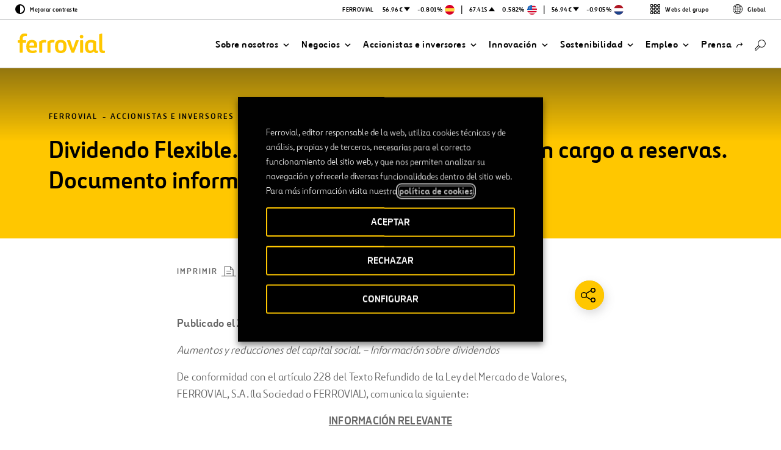

--- FILE ---
content_type: text/html; charset=UTF-8
request_url: https://www.ferrovial.com/es/accionistas-e-inversores/hechos-relevantes/dividendo-flexible-primer-aumento-de-capital-con-cargo-a-reservas-documento-informativo/
body_size: 41984
content:
<!DOCTYPE html>
<html lang="es">
    <head>
        <meta http-equiv="X-UA-Compatible" content="IE=edge">
        <meta charset="UTF-8">
        <meta name="viewport" content="width=device-width, initial-scale=1.0">
        <title>Dividendo Flexible. Primer aumento de capital con cargo a reservas. Documento informativo. - Ferrovial</title>
        <link rel="shortcut icon" href="https://www.ferrovial.com/wp-content/themes/global/front/dist/static/favicon/favicon.ico">
        <link rel="apple-touch-icon" href="https://www.ferrovial.com/wp-content/themes/global/front/dist/static/favicon/apple-touch-icon.png">
        <link rel="apple-touch-icon" sizes="57x57" href="https://www.ferrovial.com/wp-content/themes/global/front/dist/static/favicon/apple-touch-icon-57x57.png">
        <link rel="apple-touch-icon" sizes="60x60" href="https://www.ferrovial.com/wp-content/themes/global/front/dist/static/favicon/apple-touch-icon-60x60.png">
        <link rel="apple-touch-icon" sizes="72x72" href="https://www.ferrovial.com/wp-content/themes/global/front/dist/static/favicon/apple-touch-icon-72x72.png">
        <link rel="apple-touch-icon" sizes="76x76" href="https://www.ferrovial.com/wp-content/themes/global/front/dist/static/favicon/apple-touch-icon-76x76.png">
        <link rel="apple-touch-icon" sizes="114x114" href="https://www.ferrovial.com/wp-content/themes/global/front/dist/static/favicon/apple-touch-icon-114x114.png">
        <link rel="apple-touch-icon" sizes="120x120" href="https://www.ferrovial.com/wp-content/themes/global/front/dist/static/favicon/apple-touch-icon-120x120.png">
        <link rel="apple-touch-icon" sizes="144x144" href="https://www.ferrovial.com/wp-content/themes/global/front/dist/static/favicon/apple-touch-icon-144x144.png">
        <link rel="apple-touch-icon" sizes="152x152" href="https://www.ferrovial.com/wp-content/themes/global/front/dist/static/favicon/apple-touch-icon-152x152.png">
        <link rel="icon" sizes="152x152" href="https://www.ferrovial.com/wp-content/themes/global/front/dist/static/favicon/apple-touch-icon-152x152.png">
        <link href="https://www.ferrovial.com/wp-content/themes/global/front/dist/assets/app.css?ver=4.30.11" rel="stylesheet" type="text/css">
        <link rel="preload" as="font" href="https://www.ferrovial.com/wp-content/themes/global/front/dist/static/fonts/ferrovialn-regular-webfont.woff2" type="font/woff2" crossorigin="anonymous">
        <link rel="preload" as="font" href="https://www.ferrovial.com/wp-content/themes/global/front/dist/static/fonts/ferrovialn-regular-webfont.woff" type="font/woff" crossorigin="anonymous">
        <link rel="preload" as="font" href="https://www.ferrovial.com/wp-content/themes/global/front/dist/static/fonts/ferrovialn-bold-webfont.woff2" type="font/woff2" crossorigin="anonymous">
        <link rel="preload" as="font" href="https://www.ferrovial.com/wp-content/themes/global/front/dist/static/fonts/ferrovialn-bold-webfont.woff" type="font/woff" crossorigin="anonymous">
        <style>
            #app[v-cloak] { opacity: 0; }
        </style>
        <script type="text/javascript">
            window.gMapsAPIKey = 'AIzaSyDRZMi8gGAO6AgrziiRk_ZH7t8sq2KYyJ4';
        </script>


        <meta name='robots' content='index, follow, max-image-preview:large, max-snippet:-1, max-video-preview:-1' />
	<style>img:is([sizes="auto" i], [sizes^="auto," i]) { contain-intrinsic-size: 3000px 1500px }</style>
	<link rel="alternate" hreflang="es" href="https://www.ferrovial.com/es/accionistas-e-inversores/hechos-relevantes/dividendo-flexible-primer-aumento-de-capital-con-cargo-a-reservas-documento-informativo/" />
<link rel="alternate" hreflang="en" href="https://www.ferrovial.com/en/ir-shareholders/significant-events/flexible-dividend-first-capital-increase-against-reserves-information-document/" />
<link rel="alternate" hreflang="x-default" href="https://www.ferrovial.com/en/ir-shareholders/significant-events/flexible-dividend-first-capital-increase-against-reserves-information-document/" />

<!-- Google Tag Manager for WordPress by gtm4wp.com -->
<script data-cfasync="false" data-pagespeed-no-defer>
	var gtm4wp_datalayer_name = "dataLayer";
	var dataLayer = dataLayer || [];
</script>
<!-- End Google Tag Manager for WordPress by gtm4wp.com -->
	<!-- This site is optimized with the Yoast SEO plugin v26.3 - https://yoast.com/wordpress/plugins/seo/ -->
	<meta name="description" content="Aumentos y reducciones del capital social. - Información sobre dividendos" />
	<link rel="canonical" href="https://www.ferrovial.com/es/accionistas-e-inversores/hechos-relevantes/dividendo-flexible-primer-aumento-de-capital-con-cargo-a-reservas-documento-informativo/" />
	<meta property="og:locale" content="es_ES" />
	<meta property="og:type" content="article" />
	<meta property="og:title" content="Dividendo Flexible. Primer aumento de capital con cargo a reservas. Documento informativo. - Ferrovial" />
	<meta property="og:description" content="Aumentos y reducciones del capital social. - Información sobre dividendos" />
	<meta property="og:url" content="https://www.ferrovial.com/es/accionistas-e-inversores/hechos-relevantes/dividendo-flexible-primer-aumento-de-capital-con-cargo-a-reservas-documento-informativo/" />
	<meta property="og:site_name" content="Ferrovial" />
	<meta property="article:publisher" content="https://www.facebook.com/ferrovial" />
	<meta property="article:modified_time" content="2024-10-03T11:46:02+00:00" />
	<meta name="twitter:card" content="summary_large_image" />
	<meta name="twitter:site" content="@ferrovial" />
	<meta name="twitter:label1" content="Est. reading time" />
	<meta name="twitter:data1" content="22 minutos" />
	<!-- / Yoast SEO plugin. -->


<link rel="alternate" type="application/rss+xml" title="Ferrovial &raquo; Dividendo Flexible. Primer aumento de capital con cargo a reservas. Documento informativo. RSS de los comentarios" href="https://www.ferrovial.com/es/accionistas-e-inversores/hechos-relevantes/dividendo-flexible-primer-aumento-de-capital-con-cargo-a-reservas-documento-informativo/feed/" />
<link rel='stylesheet' id='wp-block-library-css' href='https://www.ferrovial.com/wp-includes/css/dist/block-library/style.min.css?ver=6.8.3' type='text/css' media='all' />
<style id='classic-theme-styles-inline-css' type='text/css'>
/*! This file is auto-generated */
.wp-block-button__link{color:#fff;background-color:#32373c;border-radius:9999px;box-shadow:none;text-decoration:none;padding:calc(.667em + 2px) calc(1.333em + 2px);font-size:1.125em}.wp-block-file__button{background:#32373c;color:#fff;text-decoration:none}
</style>
<style id='global-styles-inline-css' type='text/css'>
:root{--wp--preset--aspect-ratio--square: 1;--wp--preset--aspect-ratio--4-3: 4/3;--wp--preset--aspect-ratio--3-4: 3/4;--wp--preset--aspect-ratio--3-2: 3/2;--wp--preset--aspect-ratio--2-3: 2/3;--wp--preset--aspect-ratio--16-9: 16/9;--wp--preset--aspect-ratio--9-16: 9/16;--wp--preset--color--black: #000000;--wp--preset--color--cyan-bluish-gray: #abb8c3;--wp--preset--color--white: #ffffff;--wp--preset--color--pale-pink: #f78da7;--wp--preset--color--vivid-red: #cf2e2e;--wp--preset--color--luminous-vivid-orange: #ff6900;--wp--preset--color--luminous-vivid-amber: #fcb900;--wp--preset--color--light-green-cyan: #7bdcb5;--wp--preset--color--vivid-green-cyan: #00d084;--wp--preset--color--pale-cyan-blue: #8ed1fc;--wp--preset--color--vivid-cyan-blue: #0693e3;--wp--preset--color--vivid-purple: #9b51e0;--wp--preset--gradient--vivid-cyan-blue-to-vivid-purple: linear-gradient(135deg,rgba(6,147,227,1) 0%,rgb(155,81,224) 100%);--wp--preset--gradient--light-green-cyan-to-vivid-green-cyan: linear-gradient(135deg,rgb(122,220,180) 0%,rgb(0,208,130) 100%);--wp--preset--gradient--luminous-vivid-amber-to-luminous-vivid-orange: linear-gradient(135deg,rgba(252,185,0,1) 0%,rgba(255,105,0,1) 100%);--wp--preset--gradient--luminous-vivid-orange-to-vivid-red: linear-gradient(135deg,rgba(255,105,0,1) 0%,rgb(207,46,46) 100%);--wp--preset--gradient--very-light-gray-to-cyan-bluish-gray: linear-gradient(135deg,rgb(238,238,238) 0%,rgb(169,184,195) 100%);--wp--preset--gradient--cool-to-warm-spectrum: linear-gradient(135deg,rgb(74,234,220) 0%,rgb(151,120,209) 20%,rgb(207,42,186) 40%,rgb(238,44,130) 60%,rgb(251,105,98) 80%,rgb(254,248,76) 100%);--wp--preset--gradient--blush-light-purple: linear-gradient(135deg,rgb(255,206,236) 0%,rgb(152,150,240) 100%);--wp--preset--gradient--blush-bordeaux: linear-gradient(135deg,rgb(254,205,165) 0%,rgb(254,45,45) 50%,rgb(107,0,62) 100%);--wp--preset--gradient--luminous-dusk: linear-gradient(135deg,rgb(255,203,112) 0%,rgb(199,81,192) 50%,rgb(65,88,208) 100%);--wp--preset--gradient--pale-ocean: linear-gradient(135deg,rgb(255,245,203) 0%,rgb(182,227,212) 50%,rgb(51,167,181) 100%);--wp--preset--gradient--electric-grass: linear-gradient(135deg,rgb(202,248,128) 0%,rgb(113,206,126) 100%);--wp--preset--gradient--midnight: linear-gradient(135deg,rgb(2,3,129) 0%,rgb(40,116,252) 100%);--wp--preset--font-size--small: 13px;--wp--preset--font-size--medium: 20px;--wp--preset--font-size--large: 36px;--wp--preset--font-size--x-large: 42px;--wp--preset--spacing--20: 0.44rem;--wp--preset--spacing--30: 0.67rem;--wp--preset--spacing--40: 1rem;--wp--preset--spacing--50: 1.5rem;--wp--preset--spacing--60: 2.25rem;--wp--preset--spacing--70: 3.38rem;--wp--preset--spacing--80: 5.06rem;--wp--preset--shadow--natural: 6px 6px 9px rgba(0, 0, 0, 0.2);--wp--preset--shadow--deep: 12px 12px 50px rgba(0, 0, 0, 0.4);--wp--preset--shadow--sharp: 6px 6px 0px rgba(0, 0, 0, 0.2);--wp--preset--shadow--outlined: 6px 6px 0px -3px rgba(255, 255, 255, 1), 6px 6px rgba(0, 0, 0, 1);--wp--preset--shadow--crisp: 6px 6px 0px rgba(0, 0, 0, 1);}:where(.is-layout-flex){gap: 0.5em;}:where(.is-layout-grid){gap: 0.5em;}body .is-layout-flex{display: flex;}.is-layout-flex{flex-wrap: wrap;align-items: center;}.is-layout-flex > :is(*, div){margin: 0;}body .is-layout-grid{display: grid;}.is-layout-grid > :is(*, div){margin: 0;}:where(.wp-block-columns.is-layout-flex){gap: 2em;}:where(.wp-block-columns.is-layout-grid){gap: 2em;}:where(.wp-block-post-template.is-layout-flex){gap: 1.25em;}:where(.wp-block-post-template.is-layout-grid){gap: 1.25em;}.has-black-color{color: var(--wp--preset--color--black) !important;}.has-cyan-bluish-gray-color{color: var(--wp--preset--color--cyan-bluish-gray) !important;}.has-white-color{color: var(--wp--preset--color--white) !important;}.has-pale-pink-color{color: var(--wp--preset--color--pale-pink) !important;}.has-vivid-red-color{color: var(--wp--preset--color--vivid-red) !important;}.has-luminous-vivid-orange-color{color: var(--wp--preset--color--luminous-vivid-orange) !important;}.has-luminous-vivid-amber-color{color: var(--wp--preset--color--luminous-vivid-amber) !important;}.has-light-green-cyan-color{color: var(--wp--preset--color--light-green-cyan) !important;}.has-vivid-green-cyan-color{color: var(--wp--preset--color--vivid-green-cyan) !important;}.has-pale-cyan-blue-color{color: var(--wp--preset--color--pale-cyan-blue) !important;}.has-vivid-cyan-blue-color{color: var(--wp--preset--color--vivid-cyan-blue) !important;}.has-vivid-purple-color{color: var(--wp--preset--color--vivid-purple) !important;}.has-black-background-color{background-color: var(--wp--preset--color--black) !important;}.has-cyan-bluish-gray-background-color{background-color: var(--wp--preset--color--cyan-bluish-gray) !important;}.has-white-background-color{background-color: var(--wp--preset--color--white) !important;}.has-pale-pink-background-color{background-color: var(--wp--preset--color--pale-pink) !important;}.has-vivid-red-background-color{background-color: var(--wp--preset--color--vivid-red) !important;}.has-luminous-vivid-orange-background-color{background-color: var(--wp--preset--color--luminous-vivid-orange) !important;}.has-luminous-vivid-amber-background-color{background-color: var(--wp--preset--color--luminous-vivid-amber) !important;}.has-light-green-cyan-background-color{background-color: var(--wp--preset--color--light-green-cyan) !important;}.has-vivid-green-cyan-background-color{background-color: var(--wp--preset--color--vivid-green-cyan) !important;}.has-pale-cyan-blue-background-color{background-color: var(--wp--preset--color--pale-cyan-blue) !important;}.has-vivid-cyan-blue-background-color{background-color: var(--wp--preset--color--vivid-cyan-blue) !important;}.has-vivid-purple-background-color{background-color: var(--wp--preset--color--vivid-purple) !important;}.has-black-border-color{border-color: var(--wp--preset--color--black) !important;}.has-cyan-bluish-gray-border-color{border-color: var(--wp--preset--color--cyan-bluish-gray) !important;}.has-white-border-color{border-color: var(--wp--preset--color--white) !important;}.has-pale-pink-border-color{border-color: var(--wp--preset--color--pale-pink) !important;}.has-vivid-red-border-color{border-color: var(--wp--preset--color--vivid-red) !important;}.has-luminous-vivid-orange-border-color{border-color: var(--wp--preset--color--luminous-vivid-orange) !important;}.has-luminous-vivid-amber-border-color{border-color: var(--wp--preset--color--luminous-vivid-amber) !important;}.has-light-green-cyan-border-color{border-color: var(--wp--preset--color--light-green-cyan) !important;}.has-vivid-green-cyan-border-color{border-color: var(--wp--preset--color--vivid-green-cyan) !important;}.has-pale-cyan-blue-border-color{border-color: var(--wp--preset--color--pale-cyan-blue) !important;}.has-vivid-cyan-blue-border-color{border-color: var(--wp--preset--color--vivid-cyan-blue) !important;}.has-vivid-purple-border-color{border-color: var(--wp--preset--color--vivid-purple) !important;}.has-vivid-cyan-blue-to-vivid-purple-gradient-background{background: var(--wp--preset--gradient--vivid-cyan-blue-to-vivid-purple) !important;}.has-light-green-cyan-to-vivid-green-cyan-gradient-background{background: var(--wp--preset--gradient--light-green-cyan-to-vivid-green-cyan) !important;}.has-luminous-vivid-amber-to-luminous-vivid-orange-gradient-background{background: var(--wp--preset--gradient--luminous-vivid-amber-to-luminous-vivid-orange) !important;}.has-luminous-vivid-orange-to-vivid-red-gradient-background{background: var(--wp--preset--gradient--luminous-vivid-orange-to-vivid-red) !important;}.has-very-light-gray-to-cyan-bluish-gray-gradient-background{background: var(--wp--preset--gradient--very-light-gray-to-cyan-bluish-gray) !important;}.has-cool-to-warm-spectrum-gradient-background{background: var(--wp--preset--gradient--cool-to-warm-spectrum) !important;}.has-blush-light-purple-gradient-background{background: var(--wp--preset--gradient--blush-light-purple) !important;}.has-blush-bordeaux-gradient-background{background: var(--wp--preset--gradient--blush-bordeaux) !important;}.has-luminous-dusk-gradient-background{background: var(--wp--preset--gradient--luminous-dusk) !important;}.has-pale-ocean-gradient-background{background: var(--wp--preset--gradient--pale-ocean) !important;}.has-electric-grass-gradient-background{background: var(--wp--preset--gradient--electric-grass) !important;}.has-midnight-gradient-background{background: var(--wp--preset--gradient--midnight) !important;}.has-small-font-size{font-size: var(--wp--preset--font-size--small) !important;}.has-medium-font-size{font-size: var(--wp--preset--font-size--medium) !important;}.has-large-font-size{font-size: var(--wp--preset--font-size--large) !important;}.has-x-large-font-size{font-size: var(--wp--preset--font-size--x-large) !important;}
:where(.wp-block-post-template.is-layout-flex){gap: 1.25em;}:where(.wp-block-post-template.is-layout-grid){gap: 1.25em;}
:where(.wp-block-columns.is-layout-flex){gap: 2em;}:where(.wp-block-columns.is-layout-grid){gap: 2em;}
:root :where(.wp-block-pullquote){font-size: 1.5em;line-height: 1.6;}
</style>
<style id='age-gate-custom-inline-css' type='text/css'>
:root{--ag-background-image-position: center center;--ag-background-image-opacity: 1;--ag-form-background: rgba(255,255,255,1);--ag-text-color: #000000;--ag-blur: 5px;}
</style>
<link rel='stylesheet' id='age-gate-css' href='https://www.ferrovial.com/wp-content/plugins/age-gate/dist/main.css?ver=3.7.2' type='text/css' media='all' />
<style id='age-gate-options-inline-css' type='text/css'>
:root{--ag-background-image-position: center center;--ag-background-image-opacity: 1;--ag-form-background: rgba(255,255,255,1);--ag-text-color: #000000;--ag-blur: 5px;}
</style>
<link rel='stylesheet' id='babel-newsroom-app-integration-front-css' href='https://www.ferrovial.com/wp-content/plugins/babel-newsroom-app-integration//public/css/styles.css?ver=1.0.2' type='text/css' media='all' />
<link rel='stylesheet' id='babel-popup-consent-front-css' href='https://www.ferrovial.com/wp-content/plugins/babel-popup-consent/public/css/styles.css?ver=1.0.7' type='text/css' media='all' />
<link rel='stylesheet' id='contact-form-7-css' href='https://www.ferrovial.com/wp-content/plugins/contact-form-7/includes/css/styles.css?ver=6.1.3' type='text/css' media='all' />
<link rel='stylesheet' id='workday-css' href='https://www.ferrovial.com/wp-content/plugins/workday/public/css/workday-public.css?ver=1.9.4' type='text/css' media='all' />
<link rel='stylesheet' id='gdpr-cookie-theme-css' href='https://www.ferrovial.com/wp-content/themes/global/theme_core/css/gdpr-cookie.css?ver=4.30.11' type='text/css' media='all' />
<link rel='stylesheet' id='cookie-law-info-css' href='https://www.ferrovial.com/wp-content/plugins/webtoffee-gdpr-cookie-consent/public/css/cookie-law-info-public.css?ver=2.6.6' type='text/css' media='all' />
<link rel='stylesheet' id='cookie-law-info-gdpr-css' href='https://www.ferrovial.com/wp-content/plugins/webtoffee-gdpr-cookie-consent/public/css/cookie-law-info-gdpr.css?ver=2.6.6' type='text/css' media='all' />
<style id='cookie-law-info-gdpr-inline-css' type='text/css'>
.cli-modal-content, .cli-tab-content { background-color: #ffffff; }.cli-privacy-content-text, .cli-modal .cli-modal-dialog, .cli-tab-container p, a.cli-privacy-readmore { color: #000000; }.cli-tab-header { background-color: #f2f2f2; }.cli-tab-header, .cli-tab-header a.cli-nav-link,span.cli-necessary-caption,.cli-switch .cli-slider:after { color: #000000; }.cli-switch .cli-slider:before { background-color: #ffffff; }.cli-switch input:checked + .cli-slider:before { background-color: #ffffff; }.cli-switch .cli-slider { background-color: #e3e1e8; }.cli-switch input:checked + .cli-slider { background-color: #28a745; }.cli-modal-close svg { fill: #000000; }.cli-tab-footer .wt-cli-privacy-accept-all-btn { background-color: #00acad; color: #ffffff}.cli-tab-footer .wt-cli-privacy-accept-btn { background-color: #00acad; color: #ffffff}.cli-tab-header a:before{ border-right: 1px solid #000000; border-bottom: 1px solid #000000; }
</style>
<script type="text/javascript" id="wpml-cookie-js-extra">
/* <![CDATA[ */
var wpml_cookies = {"wp-wpml_current_language":{"value":"es","expires":1,"path":"\/"}};
var wpml_cookies = {"wp-wpml_current_language":{"value":"es","expires":1,"path":"\/"}};
/* ]]> */
</script>
<script type="text/javascript" src="https://www.ferrovial.com/wp-content/plugins/sitepress-multilingual-cms/res/js/cookies/language-cookie.js?ver=482900" id="wpml-cookie-js" defer="defer" data-wp-strategy="defer"></script>
<script type="text/javascript" src="https://www.ferrovial.com/wp-includes/js/jquery/jquery.min.js?ver=3.7.1" id="jquery-core-js"></script>
<script type="text/javascript" src="https://www.ferrovial.com/wp-includes/js/jquery/jquery-migrate.min.js?ver=3.4.1" id="jquery-migrate-js"></script>
<script type="text/javascript" src="https://www.ferrovial.com/wp-content/plugins/workday/public/js/workday-public.js?ver=1.9.4" id="workday-js"></script>
<script type="text/javascript" id="cookie-law-info-js-extra">
/* <![CDATA[ */
var Cli_Data = {"nn_cookie_ids":["lms_ads","_hjIncludedInSessionSample","_hjIncludedInPageviewSample","_hjLocalStorageTest","_hjCachedUserAttributes","_hjUserAttributesHash","_hjClosedSurveyInvites","dtCookie","walley","sp_landing","PHPSESSID","et-a1","YTC","gen.sig","gen","_uetvid","_uetsid","_gat_UA-141180000-1","_csrf","wfeSessionId","walley_gid","vuid","UIDR","uid","sp_t","sessionIndex","sessionActive","RedirectToADAL","personalization_id","MUID","MR2","MR","mid","ig_did","everest_g_v2","csrftoken","ai_session","_gcl_au","_gat_UA-70491628-1","_gat_UA-58630905-1","_gat_UA-20934186-10","_gat_gtag_UA_5784146_31","_gat","test_cookie","_hjAbsoluteSessionInProgress","_hjTLDTest","_hjRecordingLastActivity","_hjid","_hjShownFeedbackMessage","_hjMinimizedPolls","_hjDonePolls","_fbp","fr","_gat_UA-5826449-38","_smvs","_ga","_gid","smvr","SMOPTST","smg","smrcrsaved","smOViewsPopCap","SMCNTCTGS","smwp","smform","Smevent","smclient","smuuid","apbct_visible_fields_count","ct_fkp_timestamp","ct_timezone","ct_pointer_data","apbct_visible_fields","ct_ps_timestamp","ct_checkjs","IDE","lumesse_language","NID","VISITOR_INFO1_LIVE","GPS","YSC"],"non_necessary_cookies":{"necessary":["PHPSESSID","csrftoken","cookielawinfo-checkbox-language"],"analytics":["_hjIncludedInSessionSample","_hjIncludedInPageviewSample","_hjLocalStorageTest","_hjCachedUserAttributes","_hjUserAttributesHash","_hjClosedSurveyInvites","dtCookie","_uetvid","_uetsid","_gat_UA-141180000-1","_csrf","MR","_gcl_au","_gat_UA-70491628-1","_gat_UA-58630905-1","_gat_UA-20934186-10","_gat_gtag_UA_5784146_31","_gat","test_cookie","_hjAbsoluteSessionInProgress","_hjTLDTest","_hjRecordingLastActivity","_hjid","_hjShownFeedbackMessage","_hjMinimizedPolls","_hjDonePolls","_gat_UA-5826449-38","_smvs","_ga","smvr","smg","smclient","smuuid","apbct_visible_fields_count","ct_fkp_timestamp","ct_timezone","ct_pointer_data","apbct_visible_fields","ct_ps_timestamp","ct_checkjs","lumesse_language","GPS"],"advertisement":["lms_ads","uid","personalization_id","MUID","mid","everest_g_v2","_fbp","NID","IDE","YSC","VISITOR_INFO1_LIVE"]},"cookielist":{"necessary":{"id":"7756","status":true,"priority":0,"title":"Necesarias","strict":true,"default_state":false,"ccpa_optout":false,"loadonstart":false},"analytics":{"id":"7762","status":true,"priority":0,"title":"An\u00e1lisis","strict":false,"default_state":false,"ccpa_optout":false,"loadonstart":false},"advertisement":{"id":"7763","status":true,"priority":0,"title":"Publicidad","strict":false,"default_state":false,"ccpa_optout":false,"loadonstart":false}},"ajax_url":"https:\/\/www.ferrovial.com\/wp-admin\/admin-ajax.php","current_lang":"es","security":"f66cc0df72","eu_countries":["GB"],"geoIP":"disabled","use_custom_geolocation_api":"","custom_geolocation_api":"https:\/\/geoip.cookieyes.com\/geoip\/checker\/result.php","consentVersion":"1","strictlyEnabled":["necessary","obligatoire"],"cookieDomain":"","privacy_length":"250","ccpaEnabled":"","ccpaRegionBased":"","ccpaBarEnabled":"","ccpaType":"gdpr","triggerDomRefresh":"","secure_cookies":""};
var log_object = {"ajax_url":"https:\/\/www.ferrovial.com\/wp-admin\/admin-ajax.php"};
/* ]]> */
</script>
<script type="text/javascript" src="https://www.ferrovial.com/wp-content/plugins/webtoffee-gdpr-cookie-consent/public/js/cookie-law-info-public.js?ver=2.6.6" id="cookie-law-info-js"></script>
<link rel="https://api.w.org/" href="https://www.ferrovial.com/es/wp-json/" /><link rel="EditURI" type="application/rsd+xml" title="RSD" href="https://www.ferrovial.com/xmlrpc.php?rsd" />
<link rel='shortlink' href='https://www.ferrovial.com/es/?p=15877' />
<link rel="alternate" title="oEmbed (JSON)" type="application/json+oembed" href="https://www.ferrovial.com/es/wp-json/oembed/1.0/embed?url=https%3A%2F%2Fwww.ferrovial.com%2Fes%2Faccionistas-e-inversores%2Fhechos-relevantes%2Fdividendo-flexible-primer-aumento-de-capital-con-cargo-a-reservas-documento-informativo%2F" />
<link rel="alternate" title="oEmbed (XML)" type="text/xml+oembed" href="https://www.ferrovial.com/es/wp-json/oembed/1.0/embed?url=https%3A%2F%2Fwww.ferrovial.com%2Fes%2Faccionistas-e-inversores%2Fhechos-relevantes%2Fdividendo-flexible-primer-aumento-de-capital-con-cargo-a-reservas-documento-informativo%2F&#038;format=xml" />
<meta name="generator" content="WPML ver:4.8.2 stt:83,1,77,79,81,82,41,80,2;" />
<meta name="facebook-domain-verification" content="ulkfs9ljirlb1fswiycmsznj8wiqlz" />
<meta name="msvalidate.01" content="83ADB9D3DB576F19BA32F6FB67BDC602" /><!-- breadcrumb Schema optimized by Schema Pro --><script type="application/ld+json">{"@context":"https:\/\/schema.org","@type":"BreadcrumbList","itemListElement":[{"@type":"ListItem","position":1,"item":{"@id":"https:\/\/www.ferrovial.com\/es\/","name":"Home"}},{"@type":"ListItem","position":2,"item":{"@id":"https:\/\/www.ferrovial.com\/es\/accionistas-e-inversores\/hechos-relevantes\/dividendo-flexible-primer-aumento-de-capital-con-cargo-a-reservas-documento-informativo\/","name":"Dividendo Flexible. Primer aumento de capital con cargo a reservas. Documento informativo."}}]}</script><!-- / breadcrumb Schema optimized by Schema Pro -->
<!-- Google Tag Manager for WordPress by gtm4wp.com -->
<!-- GTM Container placement set to manual -->
<script data-cfasync="false" data-pagespeed-no-defer type="text/javascript">
	var dataLayer_content = {"pagePostType":"significant_event","pagePostType2":"single-significant_event"};
	dataLayer.push( dataLayer_content );
</script>
<script data-cfasync="false" data-pagespeed-no-defer type="text/plain" data-cli-class="cli-blocker-script" data-cli-label="Google Tag Manager"  data-cli-script-type="analytics" data-cli-block="true" data-cli-block-if-ccpa-optout="false" data-cli-element-position="head">
(function(w,d,s,l,i){w[l]=w[l]||[];w[l].push({'gtm.start':
new Date().getTime(),event:'gtm.js'});var f=d.getElementsByTagName(s)[0],
j=d.createElement(s),dl=l!='dataLayer'?'&l='+l:'';j.async=true;j.src=
'//www.googletagmanager.com/gtm.js?id='+i+dl;f.parentNode.insertBefore(j,f);
})(window,document,'script','dataLayer','GTM-T584CR');
</script>
<!-- End Google Tag Manager for WordPress by gtm4wp.com --><meta class="elastic" name="post_id" content="15877"><meta class="elastic" name="type" content="https://www.ferrovial.com/es/accionistas-e-inversores/hechos-relevantes/dividendo-flexible-primer-aumento-de-capital-con-cargo-a-reservas-documento-informativo/"><meta class="elastic" name="post_type" content="significant_event"><meta class="elastic" name="post_date" content="2016-05-23 00:00:00"><meta class="elastic" name="post_date_iso_format" content="2016-05-23T00:00:00+00:00"><meta class="elastic" name="post_url" content="https://www.ferrovial.com/es/accionistas-e-inversores/hechos-relevantes/dividendo-flexible-primer-aumento-de-capital-con-cargo-a-reservas-documento-informativo/"><meta class="elastic" name="post_title" content="Dividendo Flexible. Primer aumento de capital con cargo a reservas. Documento informativo."><meta class="elastic" name="body" content="Aumentos y reducciones del capital social. - Información sobre dividendos De conformidad con el artículo 228 del Texto Refundido de la Ley del Mercado de Valores, FERROVIAL, S.A. (la Sociedad o FERROVIAL), comunica la siguiente: INFORMACIÓN RELEVANTE Mediante hecho relevante comunicado el pasado 4 de mayo de 2016 (número de registro 238.182), se informó sobre los acuerdos adoptados en la reunión de la Junta General Ordinaria de Accionistas de la Sociedad celebrada en esa misma fecha y, entre ellos, sobre la aprobación, bajo el punto sexto de su orden del día, de un primer aumento de capital social liberado. La Comisión Ejecutiva de la Sociedad, en su reunión celebrada en el día de hoy y en uso de la subdelegación de facultades conferida a su favor por el Consejo de Administración, ha acordado llevar a efecto el indicado aumento de capital. A efectos de lo dispuesto en el artículo 26.1.e) del Real Decreto 1310/2005, de 4 de noviembre, se acompaña documento informativo como Anexo. &nbsp; Madrid, 23 de mayo de 2016 Santiago Ortiz Vaamonde Secretario del Consejo de Administración de Ferrovial, S.A.  Anexo Documento Informativo Primer aumento de capital social liberado con cargo a reservas aprobado por la Junta General de Accionistas de 4 de mayo de 2016 Ferrovial, S.A. 23 de mayo de 2016 Este documento ha sido elaborado conforme a lo establecido en el artículo 26.1.e) del Real Decreto 1310/2005. 1. Antecedentes y objeto La Junta General Ordinaria de Accionistas de Ferrovial, S.A. (en adelante, “Ferrovial” o la “Sociedad”) celebrada el día 4 de mayo de 2016 aprobó, bajo el punto sexto de su orden del día, un aumento del capital social totalmente liberado con cargo a reservas por un importe determinable en los términos previstos en el propio acuerdo (el “Aumento de Capital”), delegando en el Consejo de Administración, con posibilidad expresa de sustitución en la Comisión Ejecutiva, el Presidente y el Consejero Delegado, todas las facultades necesarias para llevarlo a efecto, todo ello de conformidad con el art. 297.1.a) de la Ley de Sociedades de Capital. El valor de mercado máximo del Aumento de Capital (el “Importe de la Opción Alternativa”) ha quedado fijado en 234.307543,68 euros. El Consejo de Administración acordó subdelegar en la Comisión Ejecutiva, el Presidente del Consejo de Administración y el Consejero Delegado, con carácter solidario e indistinto, en sus propios términos, todas las facultades que la Junta General Ordinaria de Accionistas le confirió en virtud de los acuerdos sexto, séptimo y octavo. En ejercicio de la indicada delegación, la Comisión Ejecutiva de la Sociedad, en su reunión celebrada en el día de hoy, ha acordado llevar a efecto el Aumento de Capital. Conforme al artículo 26.1.e) del Real Decreto 1310/2005, de 4 de noviembre, por el que se desarrolla parcialmente la Ley 24/1988, de 28 de julio, del Mercado de Valores, en materia de admisión a negociación de valores en mercados secundarios oficiales, de ofertas públicas de venta y suscripción y del folleto exigible a tales efectos, no será necesaria la elaboración y publicación de un folleto en relación con la admisión a cotización de las acciones que se emitan en ejecución del Aumento de Capital “siempre que las citadas acciones sean de la misma clase de las que ya han sido admitidas a negociación en el mismo mercado y que esté disponible un documento que contenga información sobre el número y la naturaleza de las acciones y los motivos y detalles de la oferta”. Esa función desempeña este documento informativo, el cual se encuentra disponible en la página web corporativa de la Sociedad (ferrovial.com) y en la página web de la Comisión Nacional del Mercado de Valores (www.cnmv.es). El objeto de este documento es, por tanto, facilitar aquella información, de entre la indicada anteriormente, disponible en esta fecha en relación con el Aumento de Capital. Una vez se haya cerrado la ejecución del Aumento de Capital y esté disponible la información restante, se pondrá a disposición del público mediante la correspondiente comunicación de hecho relevante. Está previsto que dicha comunicación relativa al cierre de la ejecución del Aumento de Capital tenga lugar el día 15 de junio de 2016. 2. Motivos y funcionamiento del Aumento de Capital 2.1. Motivos del Aumento de Capital El Aumento de Capital ha sido aprobado por la Junta General como instrumento para implementar el sistema de retribución al accionista denominado “Ferrovial Dividendo Flexible”. Esta fórmula se ha llevado a cabo en la Sociedad durante los ejercicios 2014 y 2015. Dada su buena acogida, la Sociedad ha decidido volver a ofrecer este año la misma posibilidad, sustituyendo el presente aumento de capital al que hubiera sido el tradicional pago del dividendo complementario del ejercicio 2015. Así, este programa tiene por objeto ofrecer de nuevo a todos los accionistas de la Sociedad la opción, a su libre elección, de recibir acciones liberadas de la Sociedad de nueva emisión, sin alterar por ello la política de la Sociedad de retribuir en efectivo a sus accionistas, ya que estos podrán optar, alternativamente, por recibir un importe en efectivo mediante la transmisión a la Sociedad (de no hacerlo en el mercado) de los derechos de asignación gratuita que reciban por las acciones que posean, tal y como se indica más adelante. El programa “Ferrovial Dividendo Flexible” es similar a otros llevados a cabo por otras compañías del IBEX-35. Con él, la Sociedad quiere ofrecer a sus accionistas una alternativa que, sin limitar su posibilidad de percibir la totalidad de la retribución en efectivo si así lo desean, les permita recibir acciones de la Sociedad con la fiscalidad propia de las acciones liberadas. El funcionamiento de “Ferrovial Dividendo Flexible” se describe a continuación. 2.2. Funcionamiento del Aumento de Capital Cada accionista recibirá un derecho de asignación gratuita por cada acción de Ferrovial de que sea titular en la fecha que se indica en el apartado 3.1 siguiente. Esos derechos serán negociables y podrán ser transmitidos en las Bolsas de Valores de Madrid, Barcelona, Bilbao y Valencia entre el 27 de mayo y el 10 de junio de 2016 ambos inclusive (esto es, durante un plazo de quince días naturales), finalizado el cual los derechos se convertirán automáticamente en acciones de nueva emisión de Ferrovial. Cada accionista de la Sociedad podrá escoger entre las siguientes opciones: (a) No transmitir sus derechos de asignación gratuita. En tal caso, al final del periodo de negociación el accionista recibirá acciones nuevas (en la proporción que le correspondan) totalmente liberadas. (b) Transmitir la totalidad o parte de sus derechos de asignación gratuita a la Sociedad a un precio fijo garantizado en virtud del compromiso irrevocable de compra asumido por Ferrovial y al que se hará referencia más adelante en este documento. De esta forma, en lugar de recibir acciones, el accionista optaría por monetizar sus derechos y percibir su retribución en efectivo. Esa opción se extenderá únicamente a los derechos de asignación gratuita recibidos por los accionistas gratuitamente, no a los derechos de asignación gratuita comprados o de otro modo adquiridos en el mercado, y estará vigente y podrá ser solicitada durante el plazo que se indica en el apartado 3.4 siguiente. (c) Transmitir la totalidad o parte de sus derechos de asignación gratuita en el mercado durante el periodo de negociación que se indica en el apartado 3.4 siguiente. En este caso, el accionista también optaría por monetizar sus derechos, si bien no recibiría un precio fijo garantizado, como sí ocurre en el caso de la opción (b) anterior, sino que la contraprestación por los derechos dependería de las condiciones del mercado en general, y del precio de cotización de los referidos derechos en particular. En función de sus necesidades, los accionistas de la Sociedad podrán combinar cualquiera de las opciones antes mencionadas. Téngase en cuenta, no obstante, que el tratamiento fiscal de las referidas opciones es diferente. Un resumen del régimen fiscal aplicable a la operación en España puede encontrarse en el apartado 3.6 del informe de administradores sobre la propuesta de los acuerdos aprobados por la Junta General Ordinaria de Accionistas bajo los puntos sexto y séptimo del orden del día, disponible en la página web corporativa de Ferrovial (ferrovial.com). Ahora bien, la tributación de las distintas opciones relacionadas con la ejecución del Aumento de Capital que se exponen en el indicado apartado no explicita todas las posibles consecuencias fiscales. Por ello, se recomienda a los accionistas que consulten con sus asesores fiscales el impacto fiscal específico del esquema propuesto y que presten atención a las modificaciones que pudieran producirse, tanto en la legislación vigente a la fecha de esta operación como en sus criterios de interpretación, así como a las circunstancias particulares de cada accionista o titular de derechos de asignación gratuita. 3. Detalles de la oferta  3.1 Número de derechos de asignación gratuita necesarios para la asignación de una acción nueva, número máximo de acciones nuevas a emitir e importe nominal del Aumento de Capital En aplicación de las fórmulas previstas en el acuerdo de la Junta General Ordinaria de Accionistas, la Comisión Ejecutiva ha fijado los siguientes extremos del Aumento de Capital: (i) El número de derechos de asignación gratuita necesarios para recibir una acción nueva (“Núm. Derechos por acción”) es de 58. Los derechos de asignación gratuita se asignarán a los accionistas de la Sociedad que hayan adquirido sus acciones hasta el día 26 de mayo de 2016 y cuyas operaciones se hayan liquidado hasta el día 31 de mayo de 2016 en la Sociedad de Gestión de los Sistemas de Registro, Compensación y Liquidación de Valores, S.A. Unipersonal (Iberclear) en la proporción de un derecho de asignación gratuita por cada acción antigua de Ferrovial de la que sean titulares. Los referidos legitimados tendrán derecho a recibir una acción nueva por cada 58 acciones antiguas de las que sean titulares en la indicada fecha. El indicado número de derechos se ha calculado como se señala a continuación, teniendo en cuenta que el número de acciones en circulación a esta fecha (“NTAcc”) es de 732.211.074. Núm. Derechos por acción = NTAcc / Núm. provisional accs.= 732.211.074 / 12.765.325,18 = 57,36 = 58 derechos (redondeado al número entero superior); donde, “Núm. provisional accs.” = Importe de la Opción Alternativa / Precio de Cotización= 234.307.543,68  / 18,355 = 12.765.325,18; y “Precio de Cotización”= 18,355 euros, que se corresponde con la media aritmética de los precios medios ponderados de la acción de la Sociedad en las Bolsas de Valores de Madrid, Barcelona, Bilbao y Valencia en las cinco (5) sesiones bursátiles anteriores al acuerdo de la Comisión Ejecutiva de llevar a efecto el Aumento de Capital (esto es, las sesiones de los días 16, 17, 18, 19 y 20 de mayo de 2016), redondeado a la milésima de euro más cercana y, en caso de la mitad de una milésima de euro, a la milésima de euro inmediatamente superior. (ii) El número máximo de acciones nuevas a emitir en el Aumento de Capital (“NMAN”) es 12.624.328, que resulta de la fórmula aprobada por la Junta General Ordinaria de Accionistas de Ferrovial que se reproduce a continuación, redondeado al número entero inmediatamente inferior: NMAN = NTAcc / Núm. Derechos por acción =732.211.074 / 58 = 12.624.328 acciones nuevas (redondeado a la baja). donde “NTAcc”, “Núm. Derechos por acción” y “Precio de Cotización” tienen el significado indicado en el apartado (i) anterior. No obstante, el número de acciones que efectivamente se emitan dependerá del número de accionistas que soliciten recibir su retribución en efectivo en virtud del compromiso irrevocable de compra de derechos de asignación gratuita asumido por la Sociedad. Ferrovial renunciará a los derechos de asignación gratuita adquiridos en virtud del referido compromiso irrevocable de compra, por lo que únicamente se emitirán las acciones correspondientes a los derechos de asignación gratuita no adquiridos por Ferrovial en ejecución del indicado compromiso[1]. En cualquier caso, el número definitivo de acciones que se emitirán en el Aumento de Capital será oportunamente puesto a disposición del público mediante una comunicación de hecho relevante relativa al cierre de la ejecución del Aumento de Capital, cuya publicación está prevista para el próximo 15 de junio de 2016. (iii) En consecuencia, el importe nominal del Aumento de Capital asciende a 2.524.865,60 euros. No obstante, como ya se ha indicado, el importe en que efectivamente se aumentará el capital social será el resultante de multiplicar el número de acciones definitivas por veinte céntimos de euro (0,20€). Debido a que el número de derechos de asignación gratuita necesarios para la asignación de una acción nueva (58, de acuerdo con los cálculos anteriores) multiplicado por el número máximo de acciones nuevas a emitir (12.624.328, de acuerdo con los cálculos anteriores), ha resultado en 732.211.024 (esto es, en un número inferior al número de acciones en circulación [732.211.074]), Ferrovial ha renunciado a un número de derechos igual a la diferencia entre ambas cifras (es decir, a 50 derechos) a los exclusivos efectos de que el número máximo de acciones nuevas a emitir sea un número entero y no una fracción. Por ello, se producirá una asignación incompleta del Aumento de Capital y el capital social se ampliará exclusivamente en el importe correspondiente a los derechos de asignación gratuita respecto de los que no se haya producido renuncia, de acuerdo con lo establecido en el artículo 311 de la Ley de Sociedades de Capital. 3.2. Precio del compromiso de compra de derechos El precio fijo garantizado del compromiso de compra de derechos asumido por Ferrovial (“Precio de Compra”) es de 0,311 euros brutos por derecho, que resulta de la fórmula prevista en el Aumento de Capital: Precio de Compra = Precio de Cotización / (Núm. Derechos por acción + 1) = 18,355 / (58 + 1) = 0,3111= 0,311 (redondeado a la milésima de euro más cercana). En consecuencia, los accionistas que deseen recibir su remuneración en efectivo podrán vender sus derechos de asignación gratuita a Ferrovial a un precio fijo garantizado de 0,311 euros brutos. 3.3. Calendario El calendario estimado para la ejecución del Aumento de Capital es el siguiente: (i) 25 de mayo de 2016. Publicación del anuncio del Aumento de Capital en el BORME. (ii) 26 de mayo de 2016. Último día en el que se negocian las acciones de FERROVIAL con derecho a participar en el programa Ferrovial Dividendo Flexible (last trading date). (iii) 27 de mayo de 2016. Comienzo del periodo de negociación de derechos de asignación gratuita y del plazo para solicitar la compra de estos derechos a FERROVIAL. La acción de FERROVIAL cotiza “ex-cupón” (ex date). (iv) 31 de mayo de 2016. Fecha en la que Iberclear determinará las posiciones para la asignación de derechos de asignación gratuita (record date). (v) 7 de junio de 2016. Fin del plazo para solicitar la retribución en efectivo en virtud del compromiso de compra de derechos asumido por FERROVIAL. (vi) 10 de junio de 2016. Fin del periodo de negociación de derechos de asignación gratuita. Adquisición por FERROVIAL de los derechos de asignación gratuita de aquellos accionistas que hubieran solicitado la compra de estos por parte de FERROVIAL. (vii) 15 de junio de 2016. Renuncia por FERROVIAL a los derechos de asignación gratuita adquiridos en virtud del compromiso de compra, cierre del Aumento de Capital y comunicación, mediante hecho relevante, indicando el resultado final de la operación. (viii) 15 de junio de 2016. Pago de efectivo a los accionistas que optaron por vender sus derechos de asignación gratuita a FERROVIAL en virtud del compromiso de compra asumido por esta. (ix) 15–23 de junio de 2016. Trámites para la inscripción en el Registro Mercantil del Aumento de Capital y para la admisión a cotización de las nuevas acciones en las bolsas españolas. (x) 27 de junio de 2016. Fecha estimada de inicio de la contratación ordinaria de las nuevas acciones en las bolsas españolas, sujeto a la obtención de las correspondientes autorizaciones. Este calendario está adaptado a la interpretación generalizada en el mercado de las disposiciones del Real Decreto 878/2015, de 2 de octubre, sobre compensación, liquidación y registro de valores negociables representados mediante anotaciones en cuenta, sobre el régimen jurídico de los depositarios centrales de valores y de las entidades de contrapartida central y sobre requisitos de transparencia de los emisores de valores admitidos a negociación en un mercado secundario oficial, publicado en el BOE el 3 de octubre de 2015 (“RD 878/2015”). El RD 878/2015, entre otras cuestiones, implica la reforma del sistema de registro, compensación y liquidación de valores y, por ende, afecta al tradicional calendario de ejecución del programa Ferrovial Dividendo Flexible. Se hace constar que este calendario se basa en estimaciones hechas de acuerdo con la información disponible en esta fecha sobre la aplicación práctica de la indicada reforma. Por tanto, ciertas cuestiones pueden ser objeto de modificaciones posteriores. En caso de ser necesario, se informará al mercado de los cambios que pueda sufrir el calendario de ejecución del Aumento de Capital, ya sea mediante complemento a este documento informativo o mediante comunicación de hecho relevante. 3.4. Asignación de derechos y procedimiento para optar por efectivo o acciones nuevas Tal como se ha indicado anteriormente, los derechos de asignación gratuita se asignarán a los accionistas de la Sociedad que hayan adquirido sus acciones hasta el día 26 de mayo de 2016 y cuyas operaciones se hayan liquidado hasta el día 31 de mayo de 2016 en la Sociedad de Gestión de los Sistemas de Registro, Compensación y Liquidación de Valores, S.A. Unipersonal (Iberclear). El periodo de negociación de derechos comenzará el segundo día natural siguiente al de la publicación del anuncio de la ejecución del Aumento de Capital en el BORME (esto es, el 27 de mayo de 2016) y tendrá una duración de quince días naturales (esto es, del 27 de mayo de 2016 al 10 de junio de 2016, ambos inclusive). Durante este periodo, los derechos serán negociables y, por tanto, podrán ser transmitidos en las mismas condiciones que las acciones de las que deriven, en las Bolsas de Valores de Madrid, Barcelona, Bilbao y Valencia a través del Sistema de Interconexión Bursátil (Mercado Continuo). Durante el periodo de negociación de derechos de asignación gratuita, los accionistas podrán optar por efectivo o acciones nuevas en los términos anteriormente indicados, así como adquirir en el mercado derechos de asignación gratuita suficientes y en la proporción necesaria para suscribir acciones nuevas. No obstante, los accionistas que deseen aceptar el compromiso de compra de derechos asumido por Ferrovial y recibir efectivo al precio fijo garantizado (Precio de Compra) deberán comunicar su decisión no más tarde del 7 de junio de 2016. El compromiso de compra se extiende únicamente a los derechos recibidos gratuitamente por los accionistas, no a los derechos comprados o de otro modo adquiridos en el mercado. Para decidir entre las distintas opciones posibles, los accionistas deberán dirigirse a las entidades en las que tengan depositadas sus acciones de Ferrovial y los derechos de asignación gratuita correspondientes a éstas para comunicar su decisión. En particular, si desean recibir efectivo al precio fijo garantizado del compromiso de compra de derechos de Ferrovial, deberán comunicarlo no más tarde del 7 de junio de 2016. A falta de comunicación expresa, los accionistas recibirán acciones de Ferrovial nuevas en la proporción que le corresponda[2]. El Aumento de Capital se efectuará libre de gastos y de comisiones en cuanto a la asignación de las acciones nuevas emitidas. La Sociedad asumirá los gastos de emisión, suscripción, puesta en circulación, admisión a cotización y demás relacionados con el Aumento de Capital. Sin perjuicio de lo anterior, los accionistas de la Sociedad deben tener en cuenta que las entidades participantes en la Sociedad de Gestión de los Sistemas de Registro, Compensación y Liquidación de Valores, S.A. Unipersonal (Iberclear) en las que tengan depositadas sus acciones podrán establecer, de acuerdo con la legislación vigente, las comisiones y los gastos repercutibles que libremente determinen en concepto de suscripción de las nuevas acciones y de administración, derivados del mantenimiento de los valores en los registros contables. Asimismo, las referidas entidades participantes podrán establecer, de acuerdo con la legislación vigente, las comisiones y gastos repercutibles que libremente determinen en concepto de tramitación de órdenes de compra y venta de derechos de asignación gratuita. 4. Naturaleza de las acciones a emitir 4.1. Valor nominal, tipo de emisión y representación de las acciones Las acciones nuevas que se emitan en el Aumento de Capital serán acciones ordinarias de veinte céntimos de euro (0,20 euros) de valor nominal cada una, de la misma clase y serie que las actualmente en circulación y que figuran ya admitidas a negociación en las Bolsas de Valores de Madrid, Barcelona, Bilbao y Valencia a través del Sistema de Interconexión Bursátil (Mercado Continuo). Las nuevas acciones se emitirán a un tipo de emisión de veinte céntimos de euro (0,20 euros), esto es, sin prima de emisión, y estarán representadas mediante anotaciones en cuenta, cuyo registro contable se atribuirá a la Sociedad de Gestión de los Sistemas de Registro, Compensación y Liquidación de Valores, S.A. Unipersonal (Iberclear) y a sus entidades participantes. 4.2. Balance para la operación y reserva con cargo a la que se realiza el Aumento de Capital El balance que sirve de base a la operación es el correspondiente al ejercicio cerrado a 31 de diciembre de 2015, auditado por Deloitte, S.L. con fecha 25 de febrero de 2016, y aprobado por la Junta General Ordinaria de Accionistas de 4 de mayo de 2016 bajo el punto primero de su orden del día. El Aumento de Capital se realizará íntegramente con cargo a Reservas Exentas de los artículos 107 y 108 de la Ley 27/2014 del Impuesto de Sociedades, cuyo importe a 31 de diciembre de 2015 ascendía a 3.304.500 miles de euros. 4.3. Acciones en depósito Una vez finalizado el periodo de negociación de los derechos de asignación gratuita, las acciones nuevas que no hubieran podido ser asignadas por causas no imputables a la Sociedad se mantendrán en depósito a disposición de quienes acrediten la legítima titularidad de los correspondientes derechos de asignación gratuita. Transcurridos tres (3) años desde la fecha de finalización del referido periodo de negociación de los derechos de asignación gratuita, las acciones nuevas que aún se hallaren pendientes de asignación podrán ser vendidas de acuerdo con lo dispuesto en el artículo 117 de la Ley de Sociedades de Capital, por cuenta y riesgo de los interesados. El importe líquido de la mencionada venta será depositado en el Banco de España o en la Caja General de Depósitos a disposición de los interesados. 4.4. Derechos de las nuevas acciones Las acciones nuevas atribuirán a sus titulares los mismos derechos políticos y económicos que las acciones ordinarias de la Sociedad actualmente en circulación, a partir de la fecha en que el Aumento de Capital se declare suscrito y desembolsado (lo que se prevé que suceda el 15 de junio de 2016). 4.5. Admisión a cotización La Sociedad solicitará la admisión a negociación de las acciones nuevas en las Bolsas de Valores de Madrid, Barcelona, Bilbao y Valencia a través del Sistema de Interconexión Bursátil (Mercado Continuo). Sujeto a la obtención de las autorizaciones oportunas, se estima que la negociación ordinaria de las nuevas acciones en las Bolsas españolas comience el 27 de junio de 2016. *                      *                      * [1] Asimismo, en el supuesto de que el número definitivo de acciones a emitir (esto es, el cociente del número de derechos vigentes al final del período de negociación y del número de derechos por acción) no resultara en un número entero, la Sociedad renunciará al número de derechos de asignación gratuita necesario para que así sea. [2] Es posible que, una vez terminado el periodo de negociación de los derechos de asignación gratuita, el número de derechos que posea un titular determinado sea un número tal que, teniendo en cuenta las fórmulas de cálculo a las que se hace referencia en este documento, no dé derecho a recibir un número entero de acciones. Para evitarlo, la entidad en la que el titular de los derechos de asignación gratuita los tenga depositados podrá vender el número de derechos que resulte en una fracción de acción nueva, de tal forma que el titular perciba el producto de la venta en dinero y no pierda el valor intrínseco a dichos derechos. No obstante lo anterior, esta posibilidad está sujeta a los términos y condiciones del contrato de depósito y administración de valores que se haya suscrito con la entidad depositaria de que se trate o a las instrucciones que el titular de los derechos le haya impartido. &nbsp; &nbsp;"><meta class="elastic" name="excerpt" content="Aumentos y reducciones del capital social. &#8211; Información sobre dividendos De conformidad con el artículo 228 del Texto Refundido de la Ley del Mercado de Valores, FERROVIAL, S.A. (la Sociedad o FERROVIAL), comunica la siguiente: INFORMACIÓN RELEVANTE Mediante hecho relevante comunicado el pasado 4 de mayo de 2016 (número de registro 238.182), se informó sobre [&hellip;]"><meta class="elastic" name="featured_img" content=""><meta class="elastic" name="sections" content=""><meta class="elastic" name="domain_identifier" content="1"><meta class="elastic" name="pdf_file" content="https://static.ferrovial.com/wp-content/uploads/2019/09/13134709/HR-Documento-Informativo-1%C2%BA-Scrip-2016-23-05-2016-v3-limpia-DGEF.pdf"><meta class="elastic" name="excel_file" content=""><meta class="elastic" name="document_type" content="_significant_event"><meta class="elastic" name="legal_popup" content="0"><meta class="elastic" name="post_tax_nivel_2" content="Accionistas e inversores"><meta class="elastic" name="language" content="es"><meta class="elastic" name="language" content="es-es"><meta class="elastic" name="language" content="es-la"><meta name="st:robots" content="follow, index">			<style id="wpsp-style-frontend"></style>
					<style type="text/css" id="wp-custom-css">
			/** AGE GATE **/
.age-gate-form, .age-gate__form {
    font-family: Ferrovial New;
    }

    p.age-gate__challenge {
    MARGIN-BOTTOM: 21PX;
	}

	button.age-gate-button:active, button.age-gate-button:focus, button.age-gate-button:hover, button.age-gate-submit-no:active, button.age-gate-submit-no:focus, button.age-gate-submit-no:hover, button.age-gate-submit-yes:active, button.age-gate-submit-yes:focus, button.age-gate-submit-yes:hover, button.age-gate__button:active, button.age-gate__button:focus, button.age-gate__button:hover, button.age-gate__submit--no:active, button.age-gate__submit--no:focus, button.age-gate__submit--no:hover, button.age-gate__submit--yes:active, button.age-gate__submit--yes:focus, button.age-gate__submit--yes:hover
	{
		    background-color: #ffc700;
		    color: var(--ag-button-color-text-hover,#000);

	}

	button.age-gate-button, button.age-gate-submit-no, button.age-gate-submit-yes, button.age-gate__button, button.age-gate__submit--no, button.age-gate__submit--yes{

			background-color: #ffc700;
		    color: var(--ag-button-color-text-hover,#000);

	}

.age-gate {
	max-width: 60%;
}

@media (max-width: 768px) {
	.age-gate {
		max-width: 75%;
	}
}
/** END AGE GATE **/

/** HERO BRAND TITLE **/
.m-hero__section__content__header__title span[data-v-2cf77f2e] {
	min-height: 11rem;
}
/** END HERO BRAND TITLE **/


/** FORM MAILJET ALUMNI */
.iframe-mailjet-form-alumni {
	height: 1350px; 
	border: 0; 
	width: 600px; 
	margin: 0 auto; 
	display: block;
}
@media (max-width: 768px) {
	.iframe-mailjet-form-alumni {
		max-width: 95%;
	}
}		</style>
		    </head>
    <body class="wp-singular significant_event-template-default single single-significant_event postid-15877 wp-embed-responsive wp-theme-global wp-schema-pro-2.10.4">
        
<!-- GTM Container placement set to manual -->
<!-- Google Tag Manager (noscript) -->
				<noscript><iframe data-cli-class="cli-blocker-script" data-cli-label="Google Tag Manager"  data-cli-script-type="analytics" data-cli-block="true" data-cli-block-if-ccpa-optout="false" data-cli-element-position="body" data-cli-placeholder="Accept &lt;a class=&quot;cli_manage_current_consent&quot; tabindex=&quot;0&quot;&gt;Análisis&lt;/a&gt; cookies to view the content." data-cli-src="https://www.googletagmanager.com/ns.html?id=GTM-T584CR" height="0" width="0" style="display:none;visibility:hidden" aria-hidden="true"></iframe></noscript>
<!-- End Google Tag Manager (noscript) -->        <div id="app" v-cloak>
            
            <m-header fixed='true' title='Volver a la página de inicio' overlap='false' :translations='{
            &quot;goto&quot;:&quot;Ir a&quot;,
            &quot;external&quot;:&quot;Abrir en una nueva pestaña&quot;,
            &quot;contrast&quot;:&quot;Mejorar contraste&quot;,
            &quot;revertcontrast&quot;:&quot;Desactivar contraste&quot;,
            &quot;globalsearch&quot;:&quot;buscar&quot;
        }'>
                                    <div slot="logo" role="heading" aria-level="1">
                        <a href='https://www.ferrovial.com/es/' title='Volver a la página de inicio'>
                            <span>ferrovial</span>
                            <c-icon icon="logo" size="free">
                            </c-icon>
                        </a>
                    </div>
                                
    <ul slot="topbar">
        <li>Mejorar contraste</li>
                    <li>Saltar al contenido</li>
            <li>Webs del grupo</li>
                <li>Global</li>
    </ul>
    
    
            <div slot="subcontent">
            <p>Cada proyecto y activo es jurídicamente independiente y cuenta con sus propios gestores.</p>
        </div>
        

    <div slot="brands" close-label="X Close brands">                <div>Descubre las webs del grupo</div>
                <ul>
                                                    <li>
                                    <h3 data-icon="roads">Autopistas</h3>
                                                                            <ul>
                                                                                                    <li>
                                                            <a href="https://www.ferrovial.com/es/cintra/" title="Cintra">Cintra</a>
                                                        </li>
                                                                                            </ul>
                                                                                                                            <h4>Webs de autopistas</h4>
                                                                                                    <ul>
                                                                                                                            <li>
                                                                        <a href="https://www.407etr.com/en/index.html" target='_blank' title="407 ETR">407 ETR</a>
                                                                    </li>
                                                                                                                                    <li>
                                                                        <a href="http://www.407eastphase1.ca/" target='_blank' title="407 EDG">407 EDG</a>
                                                                    </li>
                                                                                                                                    <li>
                                                                        <a href="http://www.407eastphase2.ca/" target='_blank' title="407 East Phase 2">407 East Phase 2</a>
                                                                    </li>
                                                                                                                                    <li>
                                                                        <a href="https://www.lbjtexpress.com/" target='_blank' title="LBJ Texpress">LBJ Texpress</a>
                                                                    </li>
                                                                                                                                    <li>
                                                                        <a href="https://www.ntetexpress.com/" target='_blank' title="NTE Texpress">NTE Texpress</a>
                                                                    </li>
                                                                                                                                    <li>
                                                                        <a href="http://www.northtarrantexpress.com/" target='_blank' title="NTE35W">NTE35W</a>
                                                                    </li>
                                                                                                                                    <li>
                                                                        <a href="https://www.i77express.com/" target='_blank' title="I77 EXPRESS">I77 EXPRESS</a>
                                                                    </li>
                                                                                                                                    <li>
                                                                        <a href="http://66expresslanes.org/" target='_blank' title="I66">I66</a>
                                                                    </li>
                                                                                                                                    <li>
                                                                        <a href="https://netflowjv.com.au/" target='_blank' title="WRU">WRU</a>
                                                                    </li>
                                                                                                                                    <li>
                                                                        <a href="http://rutadelcacao.com.co/" target='_blank' title="Ruta del Cacao">Ruta del Cacao</a>
                                                                    </li>
                                                                                                                                    <li>
                                                                        <a href="http://www.d4r7.com/" target='_blank' title="D4R7">D4R7</a>
                                                                    </li>
                                                                                                                    </ul>
                                                                                </li>
                                                            <li>
                                    <h3 data-icon="airports">Aeropuertos</h3>
                                                                            <ul>
                                                                                                    <li>
                                                            <a href="https://www.ferrovial.com/es/f-aeropuertos/" title="Ferrovial Aeropuertos">Ferrovial Aeropuertos</a>
                                                        </li>
                                                                                            </ul>
                                                                                                        </li>
                                                            <li>
                                    <h3 data-icon="construction">Construcción</h3>
                                                                            <ul>
                                                                                                    <li>
                                                            <a href="https://www.ferrovial.com/es/f-construccion/" title="Ferrovial Construcción">Ferrovial Construcción</a>
                                                        </li>
                                                                                            </ul>
                                                                                                                            <ul>
                                                                                                                            <li>
                                                                        <a href="https://www.ferrovial.com/es-es/cadagua/"  title="Cadagua">Cadagua</a>
                                                                    </li>
                                                                                                                                    <li>
                                                                        <a href="https://www.ferrovial.com/es-es/ditecpesa/"  title="Ditecpesa">Ditecpesa</a>
                                                                    </li>
                                                                                                                                    <li>
                                                                        <a href="https://www.ferrovial.com/es-es/edytesa/"  title="Edytesa">Edytesa</a>
                                                                    </li>
                                                                                                                                    <li>
                                                                        <a href="https://www.ferrovial.com/es-es/tecpresa/"  title="Tecpresa">Tecpresa</a>
                                                                    </li>
                                                                                                                                    <li>
                                                                        <a href="https://www.ferrovial.com/es-es/ferconsa/"  title="Ferconsa">Ferconsa</a>
                                                                    </li>
                                                                                                                                    <li>
                                                                        <a href="https://www.ferrovial.com/es/webber/" target='_blank' title="Webber">Webber</a>
                                                                    </li>
                                                                                                                                    <li>
                                                                        <a href="https://www.ferrovial.com/es/budimex/" target='_blank' title="Budimex">Budimex</a>
                                                                    </li>
                                                                                                                    </ul>
                                                                                </li>
                                                            <li>
                                    <h3 data-icon="utilities">Energía</h3>
                                                                            <ul>
                                                                                                    <li>
                                                            <a href="https://www.ferrovial.com/es/ferrovial-energia/" title="Ferrovial Energía">Ferrovial Energía</a>
                                                        </li>
                                                                                            </ul>
                                                                                                                            <ul>
                                                                                                                            <li>
                                                                        <a href="https://www.ferrovial.com/es/siemsa/"  title="Siemsa">Siemsa</a>
                                                                    </li>
                                                                                                                    </ul>
                                                                                </li>
                                            </ul>
            </div>    <div slot="global" close-label="Cerrar menú">
        <div>Selecciona tu país</div>
        <ul>
                                        <li><a data-lang="en-au" href="https://www.ferrovial.com/en-au/" title="Australia">Australia</a></li>
                                                    <li><a data-lang="en-ca" href="https://www.ferrovial.com/en-ca/" title="Canada">Canada</a></li>
                                                    <li><a data-lang="es-es" href="https://www.ferrovial.com/es-es/" title="España">España</a></li>
                                                    <li><a data-lang="es-la" href="https://www.ferrovial.com/es-la/" title="Latinoamérica">Latinoamérica</a></li>
                                                    <li><a data-lang="pl" href="https://www.ferrovial.com/pl/" title="Polska">Polska</a></li>
                                                    <li><a data-lang="en-gb" href="https://www.ferrovial.com/en-gb/" title="United Kingdom">United Kingdom</a></li>
                                                    <li><a data-lang="en-us" href="https://www.ferrovial.com/en-us/" title="United States">United States</a></li>
                                                    <li><a data-lang="es" href="https://www.ferrovial.com/es/accionistas-e-inversores/hechos-relevantes/dividendo-flexible-primer-aumento-de-capital-con-cargo-a-reservas-documento-informativo/" title="Global [Español]">Global [Español]</a></li>
                                                    <li><a data-lang="en" href="https://www.ferrovial.com/en/ir-shareholders/significant-events/flexible-dividend-first-capital-increase-against-reserves-information-document/" title="Global [English]">Global [English]</a></li>
                                </ul>
    </div>
                            <nav slot="menu" search-label="Buscar">
                <ul>
                                                    <li close-label="Cerrar menú">
                                                                            <a class="m-header__desktop__right-content__menu--nolink" tabindex="0" data-original-title="Sobre nosotros" href="https://www.ferrovial.com/es/compania/" role="button" aria-haspopup="true" aria-expanded="false" data-active="false">Sobre nosotros</a>
                                                                                                                        <ul>
                                                                                                                        <li>
                                                                        <a href='https://www.ferrovial.com/es/compania/sobre-nosotros/' title='Nuestra compañía' tabactive='true'>Nuestra compañía</a>
                                                                        <ul>
                                                                                                                                    <li>
                                                                        <a href='https://www.ferrovial.com/es/compania/sobre-nosotros/presidente/' title='Presidente'>Presidente</a>
                                                                    </li>
                                                                                                                                        <li>
                                                                        <a href='https://www.ferrovial.com/es/accionistas-e-inversores/gobierno-corporativo/consejo-de-administracion/' title='Consejo de Administración'>Consejo de Administración</a>
                                                                    </li>
                                                                                                                                        <li>
                                                                        <a href='https://www.ferrovial.com/es/compania/sobre-nosotros/comite-direccion/' title='Comité de Dirección'>Comité de Dirección</a>
                                                                    </li>
                                                                                                                                            </ul>
                                                                    </li>
                                                                                                                                    <li>
                                                                        <a href='https://www.ferrovial.com/es/compania/proposito-vision-valores/' title='Propósito y valores'>Propósito y valores</a>
                                                                        <ul>
                                                                                                                                    <li>
                                                                        <a href='https://www.ferrovial.com/es/compania/proposito-vision-valores/' title='Propósito y valores'>Propósito y valores</a>
                                                                    </li>
                                                                                                                                            </ul>
                                                                    </li>
                                                                                                                                    <li>
                                                                        <a href='https://www.ferrovial.com/es/compania/historia/' title='Nuestra historia'>Nuestra historia</a>
                                                                        <ul>
                                                                                                                                    <li>
                                                                        <a href='https://www.ferrovial.com/es/compania/historia/' title='Nuestra historia'>Nuestra historia</a>
                                                                    </li>
                                                                                                                                            </ul>
                                                                    </li>
                                                                                                                                    <li>
                                                                        <a href='https://www.ferrovial.com/es/compania/premios/' title='Premios'>Premios</a>
                                                                        <ul>
                                                                                                                                    <li>
                                                                        <a href='https://www.ferrovial.com/es/compania/premios/' title='Premios'>Premios</a>
                                                                    </li>
                                                                                                                                            </ul>
                                                                    </li>
                                                                                                                </ul>
                                                                                            <dl data-mobile-link="Explorar" data-mobile-link-url="https://static.ferrovial.com/wp-content/uploads/2025/10/03094745/ferrovial-enduring-growth.pdf">
                                                                                                            <dt>¿Quieres saber más sobre la compañía?</dt>
                                                                                                        <dd>
                                                                                                                <ul>
                                                                                                                                        <li>
                                                                                <img src="https://static.ferrovial.com/wp-content/uploads/2020/11/09160201/59-autopista-north-tarrant-express-texas-estados-unidos-180x320.png" alt="">
                                                                                <a href="https://static.ferrovial.com/wp-content/uploads/2025/10/03094745/ferrovial-enduring-growth.pdf" target="_blank" title="Enduring Growth">Enduring Growth</a>
                                                                            </li>
                                                                                                                                                    <li>
                                                                                <img src="https://static.ferrovial.com/wp-content/uploads/2020/11/01083906/dallas-phase-iq4-162-portada-informe-anual-integrado-180x320.png" alt="DALLAS_PHASE_IQ4_162_portada_Integrated_Annual_Report">
                                                                                <a href="https://www.ferrovial.com/es/accionistas-e-inversores/informacion-financiera/informe-anual/" target="_blank" title="Informe Anual Integrado">Informe Anual Integrado</a>
                                                                            </li>
                                                                                                                                </ul>
                                                    </dd>
                                                </dl>
                                                                            </li>
                                                            <li close-label="Cerrar menú">
                                                                            <a class="m-header__desktop__right-content__menu--nolink" tabindex="0" data-original-title="Negocios" href="https://www.ferrovial.com/es/negocio/" role="button" aria-haspopup="true" aria-expanded="false" data-active="false">Negocios</a>
                                                                                                                        <ul>
                                                                                                                        <li>
                                                                        <a href='https://www.ferrovial.com/es/negocio/autopistas/' title='Autopistas'>Autopistas</a>
                                                                    </li>
                                                                                                                                        <li>
                                                                        <a href='https://www.ferrovial.com/es/negocio/aeropuertos/' title='Aeropuertos'>Aeropuertos</a>
                                                                    </li>
                                                                                                                                        <li>
                                                                        <a href='https://www.ferrovial.com/es/negocio/construccion/' title='Construcción'>Construcción</a>
                                                                    </li>
                                                                                                                                        <li>
                                                                        <a href='https://www.ferrovial.com/es/negocio/energia/' title='Energía'>Energía</a>
                                                                    </li>
                                                                                                                                        <li>
                                                                        <a href='https://www.ferrovial.com/es/negocio/proyectos/' title='Proyectos'>Proyectos</a>
                                                                    </li>
                                                                                                                    </ul>
                                                                                            <dl data-mobile-link="Explorar" data-mobile-link-url="https://www.ferrovial.com/es/negocio/proyectos/">
                                                                                                            <dt>Por un mundo en movimiento</dt>
                                                                                                        <dd>
                                                                                                                <ul>
                                                                                                                                        <li>
                                                                                <img src="https://static.ferrovial.com/wp-content/uploads/2022/07/12172215/h-mdr-phase-20121128-0127-como-objeto-inteligente-1-scaled-1-320x180.jpeg" alt="">
                                                                                <a href="https://www.ferrovial.com/es/negocio/proyectos/" target="_blank" title="Descubre todos nuestros proyectos">Descubre todos nuestros proyectos</a>
                                                                            </li>
                                                                                                                                </ul>
                                                    </dd>
                                                </dl>
                                                                            </li>
                                                            <li close-label="Cerrar menú">
                                                                            <a class="m-header__desktop__right-content__menu--nolink" tabindex="0" data-original-title="Accionistas e inversores" href="https://www.ferrovial.com/es/accionistas-e-inversores/" role="button" aria-haspopup="true" aria-expanded="false" data-active="false">Accionistas e inversores</a>
                                                                                                                        <ul>
                                                                                                                        <li>
                                                                        <a href='https://www.ferrovial.com/es/accionistas-e-inversores/eventos-y-presentaciones/' title='Eventos y Presentaciones' tabactive='true'>Eventos y Presentaciones</a>
                                                                        <ul>
                                                                                                                                    <li>
                                                                        <a href='https://www.ferrovial.com/es/accionistas-e-inversores/informacion-bursatil/agenda-del-inversor/' title='Eventos'>Eventos</a>
                                                                    </li>
                                                                                                                                        <li>
                                                                        <a href='https://www.ferrovial.com/es/accionistas-e-inversores/informacion-financiera/presentaciones/' title='Presentaciones'>Presentaciones</a>
                                                                    </li>
                                                                                                                                            </ul>
                                                                    </li>
                                                                                                                                    <li>
                                                                        <a href='https://www.ferrovial.com/es/accionistas-e-inversores/informacion-bursatil/' title='Información bursátil'>Información bursátil</a>
                                                                        <ul>
                                                                                                                                    <li>
                                                                        <a href='https://www.ferrovial.com/es/accionistas-e-inversores/informacion-bursatil/capital/' title='Acción y Capital Social'>Acción y Capital Social</a>
                                                                    </li>
                                                                                                                                        <li>
                                                                        <a href='https://www.ferrovial.com/es/accionistas-e-inversores/informacion-bursatil/remuneracion-al-accionista/' title='Distribución al accionista'>Distribución al accionista</a>
                                                                    </li>
                                                                                                                                        <li>
                                                                        <a href='https://www.ferrovial.com/es/accionistas-e-inversores/informacion-bursatil/cobertura-analistas/' title='Cobertura de analistas'>Cobertura de analistas</a>
                                                                    </li>
                                                                                                                                        <li>
                                                                        <a href='https://www.ferrovial.com/es/accionistas-e-inversores/informacion-bursatil/emisiones-y-rating/' title='Emisiones y ratings'>Emisiones y ratings</a>
                                                                    </li>
                                                                                                                                            </ul>
                                                                    </li>
                                                                                                                                    <li>
                                                                        <a href='https://www.ferrovial.com/es/accionistas-e-inversores/informacion-financiera/' title='Información financiera'>Información financiera</a>
                                                                        <ul>
                                                                                                                                    <li>
                                                                        <a href='https://www.ferrovial.com/es/accionistas-e-inversores/informacion-financiera/informe-anual/' title='Informe Anual Integrado'>Informe Anual Integrado</a>
                                                                    </li>
                                                                                                                                        <li>
                                                                        <a href='https://www.ferrovial.com/es/accionistas-e-inversores/informacion-financiera/informacion-financiera-trimestral/' title='Información Financiera Trimestral'>Información Financiera Trimestral</a>
                                                                    </li>
                                                                                                                                        <li>
                                                                        <a href='https://www.ferrovial.com/es/cuentas-anuales-auditadas/' title='Cuentas anuales auditadas'>Cuentas anuales auditadas</a>
                                                                    </li>
                                                                                                                                        <li>
                                                                        <a href='https://www.ferrovial.com/es/accionistas-e-inversores/gobierno-corporativo/fusiones/' title='Fusiones'>Fusiones</a>
                                                                    </li>
                                                                                                                                            </ul>
                                                                    </li>
                                                                                                                                    <li>
                                                                        <a href='https://www.ferrovial.com/es/accionistas-e-inversores/informacion-financiera/informacion-privilegiada-y-otra-informacion-relevante/' title='Comunicaciones con reguladores'>Comunicaciones con reguladores</a>
                                                                        <ul>
                                                                                                                                    <li>
                                                                        <a href='https://www.ferrovial.com/es/accionistas-e-inversores/informacion-financiera/informacion-privilegiada-y-otra-informacion-relevante/informacion-privilegiada-de-ferrovial-se/' title='Información privilegiada de Ferrovial SE'>Información privilegiada de Ferrovial SE</a>
                                                                    </li>
                                                                                                                                        <li>
                                                                        <a href='https://www.ferrovial.com/es/accionistas-e-inversores/informacion-financiera/informacion-privilegiada-y-otra-informacion-relevante/otra-informacion-relevante-de-ferrovial-se/' title='Otra información relevante de Ferrovial SE'>Otra información relevante de Ferrovial SE</a>
                                                                    </li>
                                                                                                                                        <li>
                                                                        <a href='https://www.ferrovial.com/es/accionistas-e-inversores/informacion-financiera/informacion-privilegiada-y-otra-informacion-relevante/sec-filing/' title='SEC Filings'>SEC Filings</a>
                                                                    </li>
                                                                                                                                        <li>
                                                                        <a href='https://www.ferrovial.com/es/accionistas-e-inversores/informacion-financiera/informacion-privilegiada-y-otra-informacion-relevante/operaciones-del-programa-de-recompra-de-ferrovial-se/' title='Programas de recompra de Ferrovial SE'>Programas de recompra de Ferrovial SE</a>
                                                                    </li>
                                                                                                                                        <li>
                                                                        <a href='https://www.ferrovial.com/es/accionistas-e-inversores/informacion-financiera/hechos-relevantes/' title='Histórico de información de Ferrovial, S.A.'>Histórico de información de Ferrovial, S.A.</a>
                                                                    </li>
                                                                                                                                            </ul>
                                                                    </li>
                                                                                                                                    <li>
                                                                        <a href='https://www.ferrovial.com/es/accionistas-e-inversores/gobierno-corporativo/' title='Gobierno corporativo'>Gobierno corporativo</a>
                                                                        <ul>
                                                                                                                                    <li>
                                                                        <a href='https://www.ferrovial.com/es/accionistas-e-inversores/gobierno-corporativo/junta-general-de-accionistas/' title='Junta General de Accionistas'>Junta General de Accionistas</a>
                                                                    </li>
                                                                                                                                        <li>
                                                                        <a href='https://www.ferrovial.com/es/accionistas-e-inversores/gobierno-corporativo/consejo-de-administracion/' title='Consejo de Administración'>Consejo de Administración</a>
                                                                    </li>
                                                                                                                                        <li>
                                                                        <a href='https://www.ferrovial.com/es/accionistas-e-inversores/gobierno-corporativo/comisiones/' title='Comisiones'>Comisiones</a>
                                                                    </li>
                                                                                                                                        <li>
                                                                        <a href='https://www.ferrovial.com/es/accionistas-e-inversores/gobierno-corporativo/politicas-corporativas/' title='Políticas y Normativas Corporativas'>Políticas y Normativas Corporativas</a>
                                                                    </li>
                                                                                                                                        <li>
                                                                        <a href='https://www.ferrovial.com/es/accionistas-e-inversores/gobierno-corporativo/informes-de-gobierno-corporativo/' title='Información Anual sobre Gobierno Corporativo'>Información Anual sobre Gobierno Corporativo</a>
                                                                    </li>
                                                                                                                                        <li>
                                                                        <a href='https://www.ferrovial.com/es/accionistas-e-inversores/gobierno-corporativo/informes-anuales-sobre-renumeracion-de-los-consejeros/' title='Informes Anuales sobre Remuneraciones de los Consejeros'>Informes Anuales sobre Remuneraciones de los Consejeros</a>
                                                                    </li>
                                                                                                                                        <li>
                                                                        <a href='https://www.ferrovial.com/es/documentos-de-fusion/' title='Reorganización societaria'>Reorganización societaria</a>
                                                                    </li>
                                                                                                                                            </ul>
                                                                    </li>
                                                                                                                                    <li>
                                                                        <a href='https://www.ferrovial.com/es/recursos-para-inversores/' title='Recursos para inversores'>Recursos para inversores</a>
                                                                        <ul>
                                                                                                                                    <li>
                                                                        <a href='https://www.ferrovial.com/es/recursos-para-inversores/valoracion-autopistas/' title='Valoración Autopistas'>Valoración Autopistas</a>
                                                                    </li>
                                                                                                                                        <li>
                                                                        <a href='https://www.ferrovial.com/es/accionistas-e-inversores/informacion-financiera/herramienta-interactiva/' title='Herramienta interactiva'>Herramienta interactiva</a>
                                                                    </li>
                                                                                                                                            </ul>
                                                                    </li>
                                                                                                                </ul>
                                                                                            <dl data-mobile-link="Explorar" data-mobile-link-url="https://static.ferrovial.com/wp-content/uploads/2024/05/17000233/ferrovial-investor-presentation.pdf">
                                                                                                            <dt>Descubre más</dt>
                                                                                                        <dd>
                                                                                                                <ul>
                                                                                                                                        <li>
                                                                                <img src="https://static.ferrovial.com/wp-content/uploads/2019/09/13135012/lbj-011216-071-180x320.jpg" alt="lbj-express-highway">
                                                                                <a href="https://static.ferrovial.com/wp-content/uploads/2024/05/17000233/ferrovial-investor-presentation.pdf" target="_blank" title="Descarga nuestra presentación para inversores">Descarga nuestra presentación para inversores</a>
                                                                            </li>
                                                                                                                                                    <li>
                                                                                <img src="https://static.ferrovial.com/wp-content/uploads/2024/02/28104804/integrated-annual-report-portada-1-180x320.jpg" alt="">
                                                                                <a href="https://informeanualintegrado2024.ferrovial.com/es/" target="_blank" title="Consulta nuestro Informe Anual Integrado ">Consulta nuestro Informe Anual Integrado </a>
                                                                            </li>
                                                                                                                                </ul>
                                                    </dd>
                                                </dl>
                                                                            </li>
                                                            <li close-label="Cerrar menú">
                                                                            <a class="m-header__desktop__right-content__menu--nolink" tabindex="0" data-original-title="Innovación" href="https://www.ferrovial.com/es/innovacion/" role="button" aria-haspopup="true" aria-expanded="false" data-active="false">Innovación</a>
                                                                                                                        <ul>
                                                                                                                        <li>
                                                                        <a href='https://www.ferrovial.com/es/innovacion/estrategia/' title='Nuestra estrategia de innovación' tabactive='true'>Nuestra estrategia de innovación</a>
                                                                        <ul>
                                                                                                                                    <li>
                                                                        <a href='https://www.ferrovial.com/es/innovacion/estrategia/que-pasaria/' title='What if...?'>What if...?</a>
                                                                    </li>
                                                                                                                                        <li>
                                                                        <a href='https://www.ferrovial.com/es/innovacion/estrategia/venture-lab/' title='Venture Lab'>Venture Lab</a>
                                                                    </li>
                                                                                                                                        <li>
                                                                        <a href='https://www.ferrovial.com/es/innovacion/estrategia/gestion-basada-en-datos/' title='Data driven'>Data driven</a>
                                                                    </li>
                                                                                                                                        <li>
                                                                        <a href='https://www.ferrovial.com/es/innovacion/estrategia/sostenibilidad/' title='Sostenibilidad'>Sostenibilidad</a>
                                                                    </li>
                                                                                                                                        <li>
                                                                        <a href='https://www.ferrovial.com/es/innovacion/estrategia/digitalizacion/' title='Digitalización'>Digitalización</a>
                                                                    </li>
                                                                                                                                        <li>
                                                                        <a href='https://www.ferrovial.com/es/innovacion/estrategia/automatizacion/' title='Automatización'>Automatización</a>
                                                                    </li>
                                                                                                                                        <li>
                                                                        <a href='https://www.ferrovial.com/es/innovacion/estrategia/ingenieria/' title='Ingeniería'>Ingeniería</a>
                                                                    </li>
                                                                                                                                        <li>
                                                                        <a href='https://www.ferrovial.com/es/innovacion/estrategia/seguridad/' title='Innovación en seguridad'>Innovación en seguridad</a>
                                                                    </li>
                                                                                                                                        <li>
                                                                        <a href='https://www.ferrovial.com/es/innovacion/tecnologias/' title='Tecnologías'>Tecnologías</a>
                                                                    </li>
                                                                                                                                        <li>
                                                                        <a href='https://www.ferrovial.com/es/stem/' title='STEM'>STEM</a>
                                                                    </li>
                                                                                                                                            </ul>
                                                                    </li>
                                                                                                                                    <li>
                                                                        <a href='https://www.ferrovial.com/es/innovacion/como-innovamos/' title='Cómo innovamos'>Cómo innovamos</a>
                                                                        <ul>
                                                                                                                                    <li>
                                                                        <a href='https://www.ferrovial.com/es/innovacion/como-innovamos/cultura/' title='Cultura de innovación'>Cultura de innovación</a>
                                                                    </li>
                                                                                                                                        <li>
                                                                        <a href='https://www.ferrovial.com/es/innovacion/como-innovamos/abierta/' title='Innovación abierta'>Innovación abierta</a>
                                                                    </li>
                                                                                                                                            </ul>
                                                                    </li>
                                                                                                                                    <li>
                                                                        <a href='https://www.ferrovial.com/es/innovacion/digital-hub/' title='Digital Hub'>Digital Hub</a>
                                                                        <ul>
                                                                                                                                    <li>
                                                                        <a href='https://www.ferrovial.com/es/innovacion/digital-hub/' title='Digital Hub'>Digital Hub</a>
                                                                    </li>
                                                                                                                                            </ul>
                                                                    </li>
                                                                                                                                    <li>
                                                                        <a href='https://www.ferrovial.com/es/foresight/' title='Foresight'>Foresight</a>
                                                                        <ul>
                                                                                                                                    <li>
                                                                        <a href='https://www.ferrovial.com/es/foresight/' title='Foresight'>Foresight</a>
                                                                    </li>
                                                                                                                                            </ul>
                                                                    </li>
                                                                                                                </ul>
                                                                                            <dl data-mobile-link="Explorar" data-mobile-link-url="https://www.ferrovial.com/es/foresight/">
                                                                                                            <dt>Nuestros proyectos de innovación</dt>
                                                                                                        <dd>
                                                                                                                    <p>Discover how we innovate in our projects</p>
                                                                                                                <ul>
                                                                                                                                        <li>
                                                                                <img src="https://static.ferrovial.com/wp-content/uploads/2022/07/12183508/foresight-ojo2-1025x600-1-320x180.png" alt="">
                                                                                <a href="https://www.ferrovial.com/es/foresight/" target="_blank" title="Foresight, construyamos el futuro juntos">Foresight, construyamos el futuro juntos</a>
                                                                            </li>
                                                                                                                                </ul>
                                                    </dd>
                                                </dl>
                                                                            </li>
                                                            <li close-label="Cerrar menú">
                                                                            <a class="m-header__desktop__right-content__menu--nolink" tabindex="0" data-original-title="Sostenibilidad" href="https://www.ferrovial.com/es/sostenibilidad/" role="button" aria-haspopup="true" aria-expanded="false" data-active="false">Sostenibilidad</a>
                                                                                                                        <ul>
                                                                                                                        <li>
                                                                        <a href='https://www.ferrovial.com/es/sostenibilidad/rsc/plan/' title='Estrategia de Sostenibilidad 2030' tabactive='true'>Estrategia de Sostenibilidad 2030</a>
                                                                        <ul>
                                                                                                                                    <li>
                                                                        <a href='https://www.ferrovial.com/es/sostenibilidad/rsc/plan/' title='Estrategia de Sostenibilidad 2030'>Estrategia de Sostenibilidad 2030</a>
                                                                    </li>
                                                                                                                                            </ul>
                                                                    </li>
                                                                                                                                    <li>
                                                                        <a href='https://www.ferrovial.com/es/sostenibilidad/rsc/indices/' title='Índices de Sostenibilidad'>Índices de Sostenibilidad</a>
                                                                        <ul>
                                                                                                                                    <li>
                                                                        <a href='https://www.ferrovial.com/es/sostenibilidad/rsc/indices/' title='Índices de Sostenibilidad'>Índices de Sostenibilidad</a>
                                                                    </li>
                                                                                                                                            </ul>
                                                                    </li>
                                                                                                                                    <li>
                                                                        <a href='https://www.ferrovial.com/es/sostenibilidad/medio-ambiente/' title='Medio Ambiente'>Medio Ambiente</a>
                                                                        <ul>
                                                                                                                                    <li>
                                                                        <a href='https://www.ferrovial.com/es/sostenibilidad/medio-ambiente/cambio-climatico/' title='Estrategia cambio climático'>Estrategia cambio climático</a>
                                                                    </li>
                                                                                                                                        <li>
                                                                        <a href='https://www.ferrovial.com/es/sostenibilidad/medio-ambiente/huella-carbono/' title='Huella de carbono'>Huella de carbono</a>
                                                                    </li>
                                                                                                                                        <li>
                                                                        <a href='https://www.ferrovial.com/es/sostenibilidad/medio-ambiente/huella-hidrica/' title='Huella hídrica'>Huella hídrica</a>
                                                                    </li>
                                                                                                                                        <li>
                                                                        <a href='https://www.ferrovial.com/es/sostenibilidad/medio-ambiente/biodiversidad-y-capital-natural/' title='Biodiversidad y capital natural'>Biodiversidad y capital natural</a>
                                                                    </li>
                                                                                                                                        <li>
                                                                        <a href='https://www.ferrovial.com/es/sostenibilidad/medio-ambiente/economia-circular/' title='Economía circular'>Economía circular</a>
                                                                    </li>
                                                                                                                                            </ul>
                                                                    </li>
                                                                                                                                    <li>
                                                                        <a href='https://www.ferrovial.com/es/sostenibilidad/rsc/' title='Social'>Social</a>
                                                                        <ul>
                                                                                                                                    <li>
                                                                        <a href='https://www.ferrovial.com/es/sostenibilidad/social/comunidad/' title='Impacto en la comunidad'>Impacto en la comunidad</a>
                                                                    </li>
                                                                                                                                        <li>
                                                                        <a href='https://www.ferrovial.com/es/sostenibilidad/rsc/derechos-humanos/' title='Derechos Humanos'>Derechos Humanos</a>
                                                                    </li>
                                                                                                                                        <li>
                                                                        <a href='https://www.ferrovial.com/es/sostenibilidad/social/usuarios-clientes/' title='Experiencia del usuario y clientes'>Experiencia del usuario y clientes</a>
                                                                    </li>
                                                                                                                                        <li>
                                                                        <a href='https://www.ferrovial.com/es/sostenibilidad/social/cadena-suministros/' title='Cadena de suministro'>Cadena de suministro</a>
                                                                    </li>
                                                                                                                                        <li>
                                                                        <a href='https://www.ferrovial.com/es/sostenibilidad/seguridad-salud/' title='Seguridad, salud y bienestar'>Seguridad, salud y bienestar</a>
                                                                    </li>
                                                                                                                                        <li>
                                                                        <a href='https://www.ferrovial.com/es/sostenibilidad/rsc/proyectos/' title='Proyectos de RSC'>Proyectos de RSC</a>
                                                                    </li>
                                                                                                                                            </ul>
                                                                    </li>
                                                                                                                                    <li>
                                                                        <a href='https://www.ferrovial.com/es/sostenibilidad/buen-gobierno/' title='Buen Gobierno'>Buen Gobierno</a>
                                                                        <ul>
                                                                                                                                    <li>
                                                                        <a href='https://www.ferrovial.com/es/sostenibilidad/buen-gobierno/' title='Buen Gobierno'>Buen Gobierno</a>
                                                                    </li>
                                                                                                                                        <li>
                                                                        <a href='https://www.ferrovial.com/es/sostenibilidad/etica/programa-cumplimiento/' title='Programa de Cumplimiento de Ferrovial'>Programa de Cumplimiento de Ferrovial</a>
                                                                    </li>
                                                                                                                                        <li>
                                                                        <a href='https://www.ferrovial.com/es/sostenibilidad/etica/codigo-etico/' title='Código de ética'>Código de ética</a>
                                                                    </li>
                                                                                                                                        <li>
                                                                        <a href='https://www.ferrovial.com/es/accionistas-e-inversores/gobierno-corporativo/politicas-corporativas/' title='Políticas y Normativas Corporativas'>Políticas y Normativas Corporativas</a>
                                                                    </li>
                                                                                                                                        <li>
                                                                        <a href='https://www.ferrovial.com/es/sostenibilidad/etica/certificados/' title='Certificados'>Certificados</a>
                                                                    </li>
                                                                                                                                        <li>
                                                                        <a href='https://www.ferrovial.com/es/sostenibilidad/buen-gobierno/riesgos/' title='Riesgos'>Riesgos</a>
                                                                    </li>
                                                                                                                                        <li>
                                                                        <a href='https://www.ferrovial.com/es/sostenibilidad/etica/canal-etico/' title='Canal Ético'>Canal Ético</a>
                                                                    </li>
                                                                                                                                        <li>
                                                                        <a href='https://www.ferrovial.com/es/sostenibilidad/buen-gobierno/tax-corner/' title='Tax Corner'>Tax Corner</a>
                                                                    </li>
                                                                                                                                            </ul>
                                                                    </li>
                                                                                                                </ul>
                                                                                            <dl data-mobile-link="Explorar" data-mobile-link-url="https://www.ferrovial.com/es/sostenibilidad/rsc/plan/">
                                                                                                            <dt>Creamos valor para la sociedad</dt>
                                                                                                        <dd>
                                                                                                                <ul>
                                                                                                                                        <li>
                                                                                <img src="https://static.ferrovial.com/wp-content/uploads/2023/07/11114956/sostenibilidad-320x180.jpg" alt="">
                                                                                <a href="https://www.ferrovial.com/es/sostenibilidad/rsc/plan/" target="_blank" title="Conoce nuestra estrategia de sostenibilidad">Conoce nuestra estrategia de sostenibilidad</a>
                                                                            </li>
                                                                                                                                </ul>
                                                    </dd>
                                                </dl>
                                                                            </li>
                                                            <li close-label="Cerrar menú">
                                                                            <a class="m-header__desktop__right-content__menu--nolink" tabindex="0" data-original-title="Empleo" href="https://www.ferrovial.com/es/empleo/" role="button" aria-haspopup="true" aria-expanded="false" data-active="false">Empleo</a>
                                                                                                                        <ul>
                                                                                                                        <li>
                                                                        <a href='https://www.ferrovial.com/es/empleo/ofertas/' title='Ofertas de empleo'>Ofertas de empleo</a>
                                                                    </li>
                                                                                                                                        <li>
                                                                        <a href='https://www.ferrovial.com/es/empleo/por-que-ferrovial/' title='Por qué Ferrovial'>Por qué Ferrovial</a>
                                                                    </li>
                                                                                                                                        <li>
                                                                        <a href='https://www.ferrovial.com/es/empleo/graduate-program/' title='Becas y graduados'>Becas y graduados</a>
                                                                    </li>
                                                                                                                                        <li>
                                                                        <a href='https://www.ferrovial.com/es/empleo/profesionales-con-experiencia/' title='Profesionales con experiencia'>Profesionales con experiencia</a>
                                                                    </li>
                                                                                                                                        <li>
                                                                        <a href='https://www.ferrovial.com/es/empleo/operarios/' title='Operarios y oficios'>Operarios y oficios</a>
                                                                    </li>
                                                                                                                    </ul>
                                                                                            <dl data-mobile-link="Explorar" data-mobile-link-url="https://www.ferrovial.com/es/podcast/">
                                                                                                            <dt>Conócenos y únete a nuestro equipo</dt>
                                                                                                        <dd>
                                                                                                                <ul>
                                                                                                                                        <li>
                                                                                <img src="https://static.ferrovial.com/wp-content/uploads/2022/07/12183425/podcast-af-sounds-like-infraestructure-ing-700x700-1-320x180.jpg" alt="">
                                                                                <a href="https://www.ferrovial.com/es/podcast/" target="_blank" title="Conoce nuestros proyectos a través de la voz de nuestros compañeros">Conoce nuestros proyectos a través de la voz de nuestros compañeros</a>
                                                                            </li>
                                                                                                                                </ul>
                                                    </dd>
                                                </dl>
                                                                            </li>
                                                            <li close-label="Cerrar menú">
                                                                            <a href="https://newsroom.ferrovial.com/es/" target="_blank">Prensa</a>
                                                                                                        </li>
                                            </ul>
            </nav>
                        
	<m-search-field-global slot='search' search-url='https://www.ferrovial.com/es/search/?q=' placeholder='¿Qué podemos ayudarle a encontrar?' submit-text='Buscar' close-text='Cerrar búsqueda' lang='es' search-key='search-s4ki7n15knp5544mv57akrsk' search-endpoint='https://www.ferrovial.com/wp-json/search-service/search' :translations='{
        &quot;allOur&quot;:&quot;Todos nuestros&quot;,
        &quot;projects&quot;:&quot;Proyectos&quot;,
        &quot;awards&quot;:&quot;Premios&quot;,
        &quot;filters&quot;:&quot;FIltros&quot;,
        &quot;filterBy&quot;:&quot;Filtrar por&quot;,
        &quot;applyFilters&quot;:&quot;Aplicar filtros&quot;,
        &quot;search&quot;:&quot;Buscar&quot;,
        &quot;clear&quot;:&quot;Limpiar todo&quot;,
        &quot;searchProjects&quot;:&quot;Buscar proyectos&quot;,
        &quot;post_tax_linea_negocio&quot;: &quot;Líneas de negocio&quot;,
        &quot;post_tax_nivel_1&quot;: &quot;Líneas de negocio&quot;,
        &quot;post_tax_nivel_2&quot;: &quot;Información adicional&quot;,
        &quot;post_tax_nivel_3&quot;: &quot;Países&quot;,
        &quot;post_tax_nivel_4&quot;: &quot;Ubicación&quot;,
        &quot;post_tax_nivel_5&quot;: &quot;Marcas&quot;
    }' :tags='{&quot;title&quot;:&quot;Categor\u00edas populares&quot;,&quot;list&quot;:[{&quot;name&quot;:&quot;aeropuertos&quot;,&quot;href&quot;:&quot;https:\/\/www.ferrovial.com\/es\/search\/?q=aeropuertos&quot;,&quot;external&quot;:false,&quot;icon&quot;:&quot;none&quot;}]}'></m-search-field-global>

	            </m-header>

        

<main role="main" id="maincontent">

    
    <m-final-content-header>
            <c-breadcrumb label-text="Breadcrumb" slot="breadcrumbs" type='2' align='left' wrap='wrapped wrapped' aria-label='Vienes de Accionistas e inversores'>
                        <ol>

                                                            <li><a href="https://www.ferrovial.com/es/" title="Ferrovial">Ferrovial</a></li>
                                                                        <li><a href="https://www.ferrovial.com/es/accionistas-e-inversores/" title="Accionistas e inversores">Accionistas e inversores</a></li>
                                    
                </ol>

                </c-breadcrumb>
            <div slot="header">
            <h2>
                Dividendo Flexible. Primer aumento de capital con cargo a reservas. Documento informativo.            </h2>
        </div>
    </m-final-content-header>

    <c-inline-list>
        <c-button-print>Imprimir</c-button-print>
                            <c-link icon="download" external="_blank">
                        <a href="https://static.ferrovial.com/wp-content/uploads/2019/09/13134709/HR-Documento-Informativo-1%C2%BA-Scrip-2016-23-05-2016-v3-limpia-DGEF.pdf" title="Descargar PDF">Descargar PDF</a>
                    </c-link>
                    </c-inline-list>

    <m-wysiwig>
        <div slot="maincontent">
            <p>
                <strong>
                    Publicado el 23/05/2016                </strong>
            </p>
            <p><em>Aumentos y reducciones del capital social. &#8211; Información sobre dividendos</em></p>
<p>De conformidad con el artículo 228 del Texto Refundido de la Ley del Mercado de Valores, FERROVIAL, S.A. (la Sociedad o FERROVIAL), comunica la siguiente:</p>
<p style="text-align: center;"><strong><u>INFORMACIÓN RELEVANTE</u></strong></p>
<p>Mediante hecho relevante comunicado el pasado 4 de mayo de 2016 (número de registro 238.182), se informó sobre los acuerdos adoptados en la reunión de la Junta General Ordinaria de Accionistas de la Sociedad celebrada en esa misma fecha y, entre ellos, sobre la aprobación, bajo el punto sexto de su orden del día, de un primer aumento de capital social liberado.</p>
<p>La Comisión Ejecutiva de la Sociedad, en su reunión celebrada en el día de hoy y en uso de la subdelegación de facultades conferida a su favor por el Consejo de Administración, ha acordado llevar a efecto el indicado aumento de capital.</p>
<p>A efectos de lo dispuesto en el artículo 26.1.e) del Real Decreto 1310/2005, de 4 de noviembre, se acompaña documento informativo como Anexo.</p>
<p>&nbsp;</p>
<p style="text-align: right;">Madrid, 23 de mayo de 2016</p>
<p style="text-align: right;">Santiago Ortiz Vaamonde<br />
Secretario del Consejo de Administración de Ferrovial, S.A.</p>
<p style="text-align: center;"><strong> </strong><strong><u>Anexo</u></strong></p>
<p style="text-align: center;"><strong><u>Documento Informativo</u></strong></p>
<p style="text-align: center;"><strong>Primer aumento de capital social liberado con cargo a reservas aprobado por la Junta General de Accionistas de 4 de mayo de 2016</strong></p>
<p style="text-align: center;"><strong>Ferrovial, S.A. </strong></p>
<p style="text-align: center;">23 de mayo de 2016</p>
<p>Este documento ha sido elaborado conforme a lo establecido en el artículo 26.1.e) del Real Decreto 1310/2005.</p>
<p><strong>1. Antecedentes y objeto</strong></p>
<p>La Junta General Ordinaria de Accionistas de Ferrovial, S.A. (en adelante, “<strong>Ferrovial</strong>” o la “<strong>Sociedad</strong>”) celebrada el día 4 de mayo de 2016 aprobó, bajo el punto sexto de su orden del día, un aumento del capital social totalmente liberado con cargo a reservas por un importe determinable en los términos previstos en el propio acuerdo (el “<strong>Aumento de Capital</strong>”), delegando en el Consejo de Administración, con posibilidad expresa de sustitución en la Comisión Ejecutiva, el Presidente y el Consejero Delegado, todas las facultades necesarias para llevarlo a efecto, todo ello de conformidad con el art. 297.1.a) de la Ley de Sociedades de Capital. El valor de mercado máximo del Aumento de Capital (el “<strong>Importe de la Opción Alternativa</strong>”) ha quedado fijado en 234.307543,68 euros.</p>
<p>El Consejo de Administración acordó subdelegar en la Comisión Ejecutiva, el Presidente del Consejo de Administración y el Consejero Delegado, con carácter solidario e indistinto, en sus propios términos, todas las facultades que la Junta General Ordinaria de Accionistas le confirió en virtud de los acuerdos sexto, séptimo y octavo.</p>
<p>En ejercicio de la indicada delegación, la Comisión Ejecutiva de la Sociedad, en su reunión celebrada en el día de hoy, ha acordado llevar a efecto el Aumento de Capital.</p>
<p>Conforme al artículo 26.1.e) del Real Decreto 1310/2005, de 4 de noviembre, por el que se desarrolla parcialmente la Ley 24/1988, de 28 de julio, del Mercado de Valores, en materia de admisión a negociación de valores en mercados secundarios oficiales, de ofertas públicas de venta y suscripción y del folleto exigible a tales efectos, no será necesaria la elaboración y publicación de un folleto en relación con la admisión a cotización de las acciones que se emitan en ejecución del Aumento de Capital “<em>siempre que las citadas acciones sean de la misma clase de las que ya han sido admitidas a negociación en el mismo mercado y que esté disponible un documento que contenga información sobre el número y la naturaleza de las acciones y los motivos y detalles de la oferta</em>”. Esa función desempeña este documento informativo, el cual se encuentra disponible en la página web corporativa de la Sociedad (<a href="https://www.ferrovial.com/es/">ferrovial.com</a>) y en la página web de la Comisión Nacional del Mercado de Valores (<a href="http://www.cnmv.es">www.cnmv.es</a>).</p>
<p>El objeto de este documento es, por tanto, facilitar aquella información, de entre la indicada anteriormente, disponible en esta fecha en relación con el Aumento de Capital. Una vez se haya cerrado la ejecución del Aumento de Capital y esté disponible la información restante, se pondrá a disposición del público mediante la correspondiente comunicación de hecho relevante. Está previsto que dicha comunicación relativa al cierre de la ejecución del Aumento de Capital tenga lugar el día 15 de junio de 2016.</p>
<p><strong>2. Motivos y funcionamiento del Aumento de Capital</strong></p>
<p><strong>2.1. Motivos del Aumento de Capital</strong></p>
<p>El Aumento de Capital ha sido aprobado por la Junta General como instrumento para implementar el sistema de retribución al accionista denominado “Ferrovial Dividendo Flexible”.</p>
<p>Esta fórmula se ha llevado a cabo en la Sociedad durante los ejercicios 2014 y 2015. Dada su buena acogida, la Sociedad ha decidido volver a ofrecer este año la misma posibilidad, sustituyendo el presente aumento de capital al que hubiera sido el tradicional pago del dividendo complementario del ejercicio 2015.</p>
<p>Así, este programa tiene por objeto ofrecer de nuevo a todos los accionistas de la Sociedad la opción, a su libre elección, de recibir acciones liberadas de la Sociedad de nueva emisión, sin alterar por ello la política de la Sociedad de retribuir en efectivo a sus accionistas, ya que estos podrán optar, alternativamente, por recibir un importe en efectivo mediante la transmisión a la Sociedad (de no hacerlo en el mercado) de los derechos de asignación gratuita que reciban por las acciones que posean, tal y como se indica más adelante.</p>
<p>El programa “Ferrovial Dividendo Flexible” es similar a otros llevados a cabo por otras compañías del IBEX-35. Con él, la Sociedad quiere ofrecer a sus accionistas una alternativa que, sin limitar su posibilidad de percibir la totalidad de la retribución en efectivo si así lo desean, les permita recibir acciones de la Sociedad con la fiscalidad propia de las acciones liberadas.</p>
<p>El funcionamiento de “Ferrovial Dividendo Flexible” se describe a continuación.</p>
<p><strong>2.2. Funcionamiento del Aumento de Capital</strong></p>
<p>Cada accionista recibirá un derecho de asignación gratuita por cada acción de Ferrovial de que sea titular en la fecha que se indica en el apartado 3.1 siguiente. Esos derechos serán negociables y podrán ser transmitidos en las Bolsas de Valores de Madrid, Barcelona, Bilbao y Valencia entre el 27 de mayo y el 10 de junio de 2016 ambos inclusive (esto es, durante un plazo de quince días naturales), finalizado el cual los derechos se convertirán automáticamente en acciones de nueva emisión de Ferrovial. Cada accionista de la Sociedad podrá escoger entre las siguientes opciones:</p>
<p>(a) No transmitir sus derechos de asignación gratuita. En tal caso, al final del periodo de negociación el accionista recibirá acciones nuevas (en la proporción que le correspondan) totalmente liberadas.</p>
<p>(b) Transmitir la totalidad o parte de sus derechos de asignación gratuita a la Sociedad a un precio fijo garantizado en virtud del compromiso irrevocable de compra asumido por Ferrovial y al que se hará referencia más adelante en este documento. De esta forma, en lugar de recibir acciones, el accionista optaría por monetizar sus derechos y percibir su retribución en efectivo. Esa opción se extenderá únicamente a los derechos de asignación gratuita recibidos por los accionistas gratuitamente, no a los derechos de asignación gratuita comprados o de otro modo adquiridos en el mercado, y estará vigente y podrá ser solicitada durante el plazo que se indica en el apartado 3.4 siguiente.</p>
<p>(c) Transmitir la totalidad o parte de sus derechos de asignación gratuita en el mercado durante el periodo de negociación que se indica en el apartado 3.4 siguiente. En este caso, el accionista también optaría por monetizar sus derechos, si bien no recibiría un precio fijo garantizado, como sí ocurre en el caso de la opción (b) anterior, sino que la contraprestación por los derechos dependería de las condiciones del mercado en general, y del precio de cotización de los referidos derechos en particular.</p>
<p>En función de sus necesidades, los accionistas de la Sociedad podrán combinar cualquiera de las opciones antes mencionadas. Téngase en cuenta, no obstante, que el tratamiento fiscal de las referidas opciones es diferente. Un resumen del régimen fiscal aplicable a la operación en España puede encontrarse en el apartado 3.6 del informe de administradores sobre la propuesta de los acuerdos aprobados por la Junta General Ordinaria de Accionistas bajo los puntos sexto y séptimo del orden del día, disponible en la página web corporativa de Ferrovial (<a href="https://www.ferrovial.com/es/">ferrovial.com</a>). Ahora bien, la tributación de las distintas opciones relacionadas con la ejecución del Aumento de Capital que se exponen en el indicado apartado no explicita todas las posibles consecuencias fiscales. Por ello, se recomienda a los accionistas que consulten con sus asesores fiscales el impacto fiscal específico del esquema propuesto y que presten atención a las modificaciones que pudieran producirse, tanto en la legislación vigente a la fecha de esta operación como en sus criterios de interpretación, así como a las circunstancias particulares de cada accionista o titular de derechos de asignación gratuita.</p>
<p><strong>3. Detalles de la oferta</strong><strong> </strong></p>
<p><strong>3.1 Número de derechos de asignación gratuita necesarios para la asignación de una acción nueva, número máximo de acciones nuevas a emitir e importe nominal del Aumento de Capital</strong></p>
<p>En aplicación de las fórmulas previstas en el acuerdo de la Junta General Ordinaria de Accionistas, la Comisión Ejecutiva ha fijado los siguientes extremos del Aumento de Capital:</p>
<p>(i) El número de derechos de asignación gratuita necesarios para recibir una acción nueva (“<strong>Núm. Derechos por acción</strong>”) es de 58. Los derechos de asignación gratuita se asignarán a los accionistas de la Sociedad que hayan adquirido sus acciones hasta el día 26 de mayo de 2016 y cuyas operaciones se hayan liquidado hasta el día 31 de mayo de 2016 en la Sociedad de Gestión de los Sistemas de Registro, Compensación y Liquidación de Valores, S.A. Unipersonal (Iberclear) en la proporción de un derecho de asignación gratuita por cada acción antigua de Ferrovial de la que sean titulares. Los referidos legitimados tendrán derecho a recibir una acción nueva por cada 58 acciones antiguas de las que sean titulares en la indicada fecha.</p>
<p>El indicado número de derechos se ha calculado como se señala a continuación, teniendo en cuenta que el número de acciones en circulación a esta fecha (“<strong>NTAcc</strong>”) es de 732.211.074.</p>
<p>Núm. Derechos por acción = NTAcc / Núm. provisional accs.= 732.211.074 / 12.765.325,18 = 57,36 = 58 derechos (redondeado al número entero superior);</p>
<p>donde,</p>
<p>“Núm. provisional accs.” = Importe de la Opción Alternativa / Precio de Cotización= 234.307.543,68  / 18,355 = 12.765.325,18; y</p>
<p>“Precio de Cotización”= 18,355 euros, que se corresponde con la media aritmética de los precios medios ponderados de la acción de la Sociedad en las Bolsas de Valores de Madrid, Barcelona, Bilbao y Valencia en las cinco (5) sesiones bursátiles anteriores al acuerdo de la Comisión Ejecutiva de llevar a efecto el Aumento de Capital (esto es, las sesiones de los días 16, 17, 18, 19 y 20 de mayo de 2016), redondeado a la milésima de euro más cercana y, en caso de la mitad de una milésima de euro, a la milésima de euro inmediatamente superior.</p>
<p>(ii) El número máximo de acciones nuevas a emitir en el Aumento de Capital (“<strong>NMAN</strong>”) es 12.624.328, que resulta de la fórmula aprobada por la Junta General Ordinaria de Accionistas de Ferrovial que se reproduce a continuación, redondeado al número entero inmediatamente inferior:</p>
<p>NMAN = NTAcc / Núm. Derechos por acción =732.211.074 / 58 = 12.624.328 acciones nuevas (redondeado a la baja).</p>
<p>donde “NTAcc”, “Núm. Derechos por acción” y “Precio de Cotización” tienen el significado indicado en el apartado (i) anterior.</p>
<p>No obstante, el número de acciones que efectivamente se emitan dependerá del número de accionistas que soliciten recibir su retribución en efectivo en virtud del compromiso irrevocable de compra de derechos de asignación gratuita asumido por la Sociedad.</p>
<p>Ferrovial renunciará a los derechos de asignación gratuita adquiridos en virtud del referido compromiso irrevocable de compra, por lo que únicamente se emitirán las acciones correspondientes a los derechos de asignación gratuita no adquiridos por Ferrovial en ejecución del indicado compromiso<a href="#_ftn1" name="_ftnref1">[1]</a>. En cualquier caso, el número definitivo de acciones que se emitirán en el Aumento de Capital será oportunamente puesto a disposición del público mediante una comunicación de hecho relevante relativa al cierre de la ejecución del Aumento de Capital, cuya publicación está prevista para el próximo 15 de junio de 2016.</p>
<p>(iii) En consecuencia, el importe nominal del Aumento de Capital asciende a 2.524.865,60 euros. No obstante, como ya se ha indicado, el importe en que efectivamente se aumentará el capital social será el resultante de multiplicar el número de acciones definitivas por veinte céntimos de euro (0,20€).</p>
<p>Debido a que el número de derechos de asignación gratuita necesarios para la asignación de una acción nueva (58, de acuerdo con los cálculos anteriores) multiplicado por el número máximo de acciones nuevas a emitir (12.624.328, de acuerdo con los cálculos anteriores), ha resultado en 732.211.024 (esto es, en un número inferior al número de acciones en circulación [732.211.074]), Ferrovial ha renunciado a un número de derechos igual a la diferencia entre ambas cifras (es decir, a 50 derechos) a los exclusivos efectos de que el número máximo de acciones nuevas a emitir sea un número entero y no una fracción. Por ello, se producirá una asignación incompleta del Aumento de Capital y el capital social se ampliará exclusivamente en el importe correspondiente a los derechos de asignación gratuita respecto de los que no se haya producido renuncia, de acuerdo con lo establecido en el artículo 311 de la Ley de Sociedades de Capital.</p>
<p><strong>3.2. Precio del compromiso de compra de derechos</strong></p>
<p>El precio fijo garantizado del compromiso de compra de derechos asumido por Ferrovial (“<strong>Precio de Compra</strong>”) es de 0,311 euros brutos por derecho, que resulta de la fórmula prevista en el Aumento de Capital:</p>
<p>Precio de Compra = Precio de Cotización / (Núm. Derechos por acción + 1) = 18,355 / (58 + 1) = 0,3111= 0,311 (redondeado a la milésima de euro más cercana).</p>
<p>En consecuencia, los accionistas que deseen recibir su remuneración en efectivo podrán vender sus derechos de asignación gratuita a Ferrovial a un precio fijo garantizado de 0,311 euros brutos.</p>
<p><strong>3.3. Calendario</strong></p>
<p>El calendario estimado para la ejecución del Aumento de Capital es el siguiente:</p>
<p>(i) 25 de mayo de 2016. Publicación del anuncio del Aumento de Capital en el BORME.</p>
<p>(ii) 26 de mayo de 2016. Último día en el que se negocian las acciones de FERROVIAL con derecho a participar en el programa Ferrovial Dividendo Flexible (<em>last trading date).</em></p>
<p>(iii) 27 de mayo de 2016. Comienzo del periodo de negociación de derechos de asignación gratuita y del plazo para solicitar la compra de estos derechos a FERROVIAL. La acción de FERROVIAL cotiza “ex-cupón” (<em>ex date</em>).</p>
<p>(iv) 31 de mayo de 2016. Fecha en la que Iberclear determinará las posiciones para la asignación de derechos de asignación gratuita (<em>record date</em>).</p>
<p>(v) 7 de junio de 2016. Fin del plazo para solicitar la retribución en efectivo en virtud del compromiso de compra de derechos asumido por FERROVIAL.</p>
<p>(vi) 10 de junio de 2016. Fin del periodo de negociación de derechos de asignación gratuita. Adquisición por FERROVIAL de los derechos de asignación gratuita de aquellos accionistas que hubieran solicitado la compra de estos por parte de FERROVIAL.</p>
<p>(vii) 15 de junio de 2016. Renuncia por FERROVIAL a los derechos de asignación gratuita adquiridos en virtud del compromiso de compra, cierre del Aumento de Capital y comunicación, mediante hecho relevante, indicando el resultado final de la operación.</p>
<p>(viii) 15 de junio de 2016. Pago de efectivo a los accionistas que optaron por vender sus derechos de asignación gratuita a FERROVIAL en virtud del compromiso de compra asumido por esta.</p>
<p>(ix) 15–23 de junio de 2016. Trámites para la inscripción en el Registro Mercantil del Aumento de Capital y para la admisión a cotización de las nuevas acciones en las bolsas españolas.</p>
<p>(x) 27 de junio de 2016. Fecha estimada de inicio de la contratación ordinaria de las nuevas acciones en las bolsas españolas, sujeto a la obtención de las correspondientes autorizaciones.</p>
<p>Este calendario está adaptado a la interpretación generalizada en el mercado de las disposiciones del Real Decreto 878/2015, de 2 de octubre, sobre compensación, liquidación y registro de valores negociables representados mediante anotaciones en cuenta, sobre el régimen jurídico de los depositarios centrales de valores y de las entidades de contrapartida central y sobre requisitos de transparencia de los emisores de valores admitidos a negociación en un mercado secundario oficial, publicado en el BOE el 3 de octubre de 2015 (“<strong>RD 878/2015</strong>”). El RD 878/2015, entre otras cuestiones, implica la reforma del sistema de registro, compensación y liquidación de valores y, por ende, afecta al tradicional calendario de ejecución del programa Ferrovial Dividendo Flexible.</p>
<p>Se hace constar que este calendario se basa en estimaciones hechas de acuerdo con la información disponible en esta fecha sobre la aplicación práctica de la indicada reforma.</p>
<p>Por tanto, ciertas cuestiones pueden ser objeto de modificaciones posteriores. En caso de ser necesario, se informará al mercado de los cambios que pueda sufrir el calendario de ejecución del Aumento de Capital, ya sea mediante complemento a este documento informativo o mediante comunicación de hecho relevante.</p>
<p><strong>3.4. Asignación de derechos y procedimiento para optar por efectivo o acciones nuevas</strong></p>
<p>Tal como se ha indicado anteriormente, los derechos de asignación gratuita se asignarán a los accionistas de la Sociedad que hayan adquirido sus acciones hasta el día 26 de mayo de 2016 y cuyas operaciones se hayan liquidado hasta el día 31 de mayo de 2016 en la Sociedad de Gestión de los Sistemas de Registro, Compensación y Liquidación de Valores, S.A. Unipersonal (Iberclear). El periodo de negociación de derechos comenzará el segundo día natural siguiente al de la publicación del anuncio de la ejecución del Aumento de Capital en el BORME (esto es, el 27 de mayo de 2016) y tendrá una duración de quince días naturales (esto es, del 27 de mayo de 2016 al 10 de junio de 2016, ambos inclusive). Durante este periodo, los derechos serán negociables y, por tanto, podrán ser transmitidos en las mismas condiciones que las acciones de las que deriven, en las Bolsas de Valores de Madrid, Barcelona, Bilbao y Valencia a través del Sistema de Interconexión Bursátil (Mercado Continuo).</p>
<p>Durante el periodo de negociación de derechos de asignación gratuita, los accionistas podrán optar por efectivo o acciones nuevas en los términos anteriormente indicados, así como adquirir en el mercado derechos de asignación gratuita suficientes y en la proporción necesaria para suscribir acciones nuevas. No obstante, los accionistas que deseen aceptar el compromiso de compra de derechos asumido por Ferrovial y recibir efectivo al precio fijo garantizado (Precio de Compra) deberán comunicar su decisión no más tarde del 7 de junio de 2016. El compromiso de compra se extiende únicamente a los derechos recibidos gratuitamente por los accionistas, no a los derechos comprados o de otro modo adquiridos en el mercado. Para decidir entre las distintas opciones posibles, los accionistas deberán dirigirse a las entidades en las que tengan depositadas sus acciones de Ferrovial y los derechos de asignación gratuita correspondientes a éstas para comunicar su decisión.</p>
<p>En particular, si desean recibir efectivo al precio fijo garantizado del compromiso de compra de derechos de Ferrovial, deberán comunicarlo no más tarde del 7 de junio de 2016. A falta de comunicación expresa, los accionistas recibirán acciones de Ferrovial nuevas en la proporción que le corresponda<a href="#_ftn2" name="_ftnref2">[2]</a>.</p>
<p>El Aumento de Capital se efectuará libre de gastos y de comisiones en cuanto a la asignación de las acciones nuevas emitidas. La Sociedad asumirá los gastos de emisión, suscripción, puesta en circulación, admisión a cotización y demás relacionados con el Aumento de Capital.</p>
<p>Sin perjuicio de lo anterior, los accionistas de la Sociedad deben tener en cuenta que las entidades participantes en la Sociedad de Gestión de los Sistemas de Registro, Compensación y Liquidación de Valores, S.A. Unipersonal (Iberclear) en las que tengan depositadas sus acciones podrán establecer, de acuerdo con la legislación vigente, las comisiones y los gastos repercutibles que libremente determinen en concepto de suscripción de las nuevas acciones y de administración, derivados del mantenimiento de los valores en los registros contables.</p>
<p>Asimismo, las referidas entidades participantes podrán establecer, de acuerdo con la legislación vigente, las comisiones y gastos repercutibles que libremente determinen en concepto de tramitación de órdenes de compra y venta de derechos de asignación gratuita.</p>
<p><strong>4. Naturaleza de las acciones a emitir</strong></p>
<p><strong>4.1. </strong><strong>Valor nominal, tipo de emisión y representación de las acciones</strong></p>
<p>Las acciones nuevas que se emitan en el Aumento de Capital serán acciones ordinarias de veinte céntimos de euro (0,20 euros) de valor nominal cada una, de la misma clase y serie que las actualmente en circulación y que figuran ya admitidas a negociación en las Bolsas de Valores de Madrid, Barcelona, Bilbao y Valencia a través del Sistema de Interconexión Bursátil (Mercado Continuo).</p>
<p>Las nuevas acciones se emitirán a un tipo de emisión de veinte céntimos de euro (0,20 euros), esto es, sin prima de emisión, y estarán representadas mediante anotaciones en cuenta, cuyo registro contable se atribuirá a la Sociedad de Gestión de los Sistemas de Registro, Compensación y Liquidación de Valores, S.A. Unipersonal (Iberclear) y a sus entidades participantes.</p>
<p><strong>4.2. Balance para la operación y reserva con cargo a la que se realiza el Aumento de Capital</strong></p>
<p>El balance que sirve de base a la operación es el correspondiente al ejercicio cerrado a 31 de diciembre de 2015, auditado por Deloitte, S.L. con fecha 25 de febrero de 2016, y aprobado por la Junta General Ordinaria de Accionistas de 4 de mayo de 2016 bajo el punto primero de su orden del día.</p>
<p>El Aumento de Capital se realizará íntegramente con cargo a Reservas Exentas de los artículos 107 y 108 de la Ley 27/2014 del Impuesto de Sociedades, cuyo importe a 31 de diciembre de 2015 ascendía a 3.304.500 miles de euros.</p>
<p><strong>4.3. Acciones en depósito</strong></p>
<p>Una vez finalizado el periodo de negociación de los derechos de asignación gratuita, las acciones nuevas que no hubieran podido ser asignadas por causas no imputables a la Sociedad se mantendrán en depósito a disposición de quienes acrediten la legítima titularidad de los correspondientes derechos de asignación gratuita. Transcurridos tres (3) años desde la fecha de finalización del referido periodo de negociación de los derechos de asignación gratuita, las acciones nuevas que aún se hallaren pendientes de asignación podrán ser vendidas de acuerdo con lo dispuesto en el artículo 117 de la Ley de Sociedades de Capital, por cuenta y riesgo de los interesados. El importe líquido de la mencionada venta será depositado en el Banco de España o en la Caja General de Depósitos a disposición de los interesados.</p>
<p><strong>4.4. Derechos de las nuevas acciones</strong></p>
<p>Las acciones nuevas atribuirán a sus titulares los mismos derechos políticos y económicos que las acciones ordinarias de la Sociedad actualmente en circulación, a partir de la fecha en que el Aumento de Capital se declare suscrito y desembolsado (lo que se prevé que suceda el 15 de junio de 2016).</p>
<p><strong>4.5. Admisión a cotización</strong></p>
<p>La Sociedad solicitará la admisión a negociación de las acciones nuevas en las Bolsas de Valores de Madrid, Barcelona, Bilbao y Valencia a través del Sistema de Interconexión Bursátil (Mercado Continuo). Sujeto a la obtención de las autorizaciones oportunas, se estima que la negociación ordinaria de las nuevas acciones en las Bolsas españolas comience el 27 de junio de 2016.</p>
<p style="text-align: center;"><strong>*                      *                      *</strong></p>
<p><a href="#_ftnref1" name="_ftn1">[1]</a> Asimismo, en el supuesto de que el número definitivo de acciones a emitir (esto es, el cociente del número de derechos vigentes al final del período de negociación y del número de derechos por acción) no resultara en un número entero, la Sociedad renunciará al número de derechos de asignación gratuita necesario para que así sea.</p>
<p><a href="#_ftnref2" name="_ftn2">[2]</a> Es posible que, una vez terminado el periodo de negociación de los derechos de asignación gratuita, el número de derechos que posea un titular determinado sea un número tal que, teniendo en cuenta las fórmulas de cálculo a las que se hace referencia en este documento, no dé derecho a recibir un número entero de acciones. Para evitarlo, la entidad en la que el titular de los derechos de asignación gratuita los tenga depositados podrá vender el número de derechos que resulte en una fracción de acción nueva, de tal forma que el titular perciba el producto de la venta en dinero y no pierda el valor intrínseco a dichos derechos. No obstante lo anterior, esta posibilidad está sujeta a los términos y condiciones del contrato de depósito y administración de valores que se haya suscrito con la entidad depositaria de que se trate o a las instrucciones que el titular de los derechos le haya impartido.</p>
<p>&nbsp;</p>
<p>&nbsp;</p>
        </div>
    </m-wysiwig>

                    <m-distributor-news color="gray">
                    <h2 slot="title">
                        Hechos Relevantes                    </h2>
                                            <div slot="report">
                            <h3>
                                <a href="https://www.ferrovial.com/es/accionistas-e-inversores/hechos-relevantes/operaciones-efectuadas-por-ferrovial-al-amparo-de-su-programa-de-recompra-de-acciones-propias-entre-el-12-y-el-16-de-enero-de-2026/" title="Operaciones efectuadas por Ferrovial al amparo de su programa de recompra de acciones propias entre el 12 y el 16 de enero de 2026">
                                    Operaciones efectuadas por Ferrovial al amparo de su programa de recompra de acciones propias entre el 12 y el 16 de enero de 2026                                </a>
                            </h3>
                            <span>
                                20/01/2026                            </span>
                            <ul>
                                <li>
                                    Hechos relevantes                                </li>
                            </ul>
                        </div>
                                            <div slot="report">
                            <h3>
                                <a href="https://www.ferrovial.com/es/accionistas-e-inversores/hechos-relevantes/ferrovial-comunica-la-renuncia-de-la-consejera-no-ejecutiva-da-alicia-reyes/" title="Ferrovial comunica la renuncia de la Consejera no ejecutiva Dª. Alicia Reyes">
                                    Ferrovial comunica la renuncia de la Consejera no ejecutiva Dª. Alicia Reyes                                </a>
                            </h3>
                            <span>
                                19/01/2026                            </span>
                            <ul>
                                <li>
                                    Hechos relevantes                                </li>
                            </ul>
                        </div>
                                            <div slot="report">
                            <h3>
                                <a href="https://www.ferrovial.com/es/accionistas-e-inversores/hechos-relevantes/operaciones-efectuadas-por-ferrovial-al-amparo-de-su-programa-de-recompra-de-acciones-propias-entre-el-5-y-el-9-de-enero-de-2026/" title="Operaciones efectuadas por Ferrovial al amparo de su programa de recompra de acciones propias entre el 5 y el 9 de enero de 2026">
                                    Operaciones efectuadas por Ferrovial al amparo de su programa de recompra de acciones propias entre el 5 y el 9 de enero de 2026                                </a>
                            </h3>
                            <span>
                                13/01/2026                            </span>
                            <ul>
                                <li>
                                    Hechos relevantes                                </li>
                            </ul>
                        </div>
                                            <div slot="report">
                            <h3>
                                <a href="https://www.ferrovial.com/es/accionistas-e-inversores/hechos-relevantes/operaciones-efectuadas-por-ferrovial-al-amparo-de-su-programa-de-recompra-de-acciones-propias-entre-el-29-de-diciembre-de-2025-y-el-2-de-enero-de-2026/" title="Operaciones efectuadas por Ferrovial al amparo de su programa de recompra de acciones propias entre el 29 de diciembre de 2025 y el 2 de enero de 2026">
                                    Operaciones efectuadas por Ferrovial al amparo de su programa de recompra de acciones propias entre el 29 de diciembre de 2025 y el 2 de enero de 2026                                </a>
                            </h3>
                            <span>
                                07/01/2026                            </span>
                            <ul>
                                <li>
                                    Hechos relevantes                                </li>
                            </ul>
                        </div>
                                    </m-distributor-news>
            
    
    <!--module-->
    
        <m-footer download-text='Descárgate nuestra app' aria-label='Pie de página'>
                            <a slot="app-link-android" href="https://play.google.com/store/apps/details?id=com.ferrovial.corporativo" title="Google play" target="_blank" rel="noopener" sr-only="Open new window">
                    Google play                </a>
                                        <a slot="app-link-ios" href="https://apps.apple.com/es/app/ferrovial-app/id1162580405" title="App Store" target="_blank" rel="noopener" sr-only="Open new window">
                    App Store                </a>
            
            <ul slot="main-links"><li id="menu-item-25276" class="menu-item menu-item-type-post_type menu-item-object-page menu-item-25276"><a href="https://www.ferrovial.com/es/recursos/">Recursos</a></li>
<li id="menu-item-25285" class="menu-item menu-item-type-custom menu-item-object-custom menu-item-25285"><a target="_blank" href="https://www.ferrovial.com/blog/es/" title="Blog"><span class="sr-only">Abrir en una nueva pestaña</span><span>Blog</span><c-icon icon="external" size="s"></c-icon></a></li>
<li id="menu-item-25274" class="menu-item menu-item-type-post_type menu-item-object-page menu-item-25274"><a href="https://www.ferrovial.com/es/contacto/">Contacto</a></li>
<li id="menu-item-177970" class="menu-item menu-item-type-custom menu-item-object-custom menu-item-177970"><a target="_blank" href="https://ferrovialethicschannel.whistleblowernetwork.net/frontpage"><span class="sr-only">Abrir en una nueva pestaña</span><span>Canal Ético</span><c-icon icon="external" size="s"></c-icon></a></li>
<li id="menu-item-239270" class="menu-item menu-item-type-post_type menu-item-object-page menu-item-239270"><a href="https://www.ferrovial.com/es/stem/">STEM</a></li>
</ul><ul slot="secondary-links"><li id="menu-item-42532" class="menu-item menu-item-type-custom menu-item-object-custom menu-item-42532"><a target="_blank" href="https://sar.ferrovial.com/"><span class="sr-only">Abrir en una nueva pestaña</span><span>SAR</span><c-icon icon="external" size="xs"></c-icon></a></li>
<li id="menu-item-181515" class="menu-item menu-item-type-post_type menu-item-object-page menu-item-181515"><a href="https://www.ferrovial.com/es/accesibilidad/">Accesibilidad</a></li>
<li id="menu-item-25293" class="menu-item menu-item-type-post_type menu-item-object-page menu-item-25293"><a href="https://www.ferrovial.com/es/aviso-legal/">Aviso legal</a></li>
<li id="menu-item-25294" class="menu-item menu-item-type-post_type menu-item-object-page menu-item-25294"><a rel="privacy-policy" href="https://www.ferrovial.com/es/politica-de-privacidad/">Política de privacidad</a></li>
<li id="menu-item-25295" class="menu-item menu-item-type-post_type menu-item-object-page menu-item-25295"><a href="https://www.ferrovial.com/es/politica-de-cookies/">Política de Cookies</a></li>
</ul>
                            <ul slot="social-links">
                                                <li>
                                <a rel="noopener"  href="https://twitter.com/ferrovial_es" title="Twitter" target="_blank" sr-only="Abrir una nueva ventana" aria-label="Abrir una nueva ventana. Ir a Twitter.">Twitter</a>
                            </li>
                                                        <li>
                                <a rel="noopener"  href="https://www.linkedin.com/company/ferrovial" title="Linkedin" target="_blank" sr-only="Abrir una nueva ventana" aria-label="Abrir una nueva ventana. Ir a Linkedin.">Linkedin</a>
                            </li>
                                                        <li>
                                <a rel="noopener"  href="https://www.facebook.com/ferrovial" title="Facebook" target="_blank" sr-only="Abrir una nueva ventana" aria-label="Abrir una nueva ventana. Ir a Facebook.">Facebook</a>
                            </li>
                                                        <li>
                                <a rel="noopener"  href="https://instagram.com/ferrovial" title="Instagram" target="_blank" sr-only="Abrir una nueva ventana" aria-label="Abrir una nueva ventana. Ir a Instagram.">Instagram</a>
                            </li>
                                                        <li>
                                <a rel="noopener"  href="https://www.tiktok.com/@ferrovial" title="TikTok" target="_blank" sr-only="Abrir una nueva ventana" aria-label="Abrir una nueva ventana. Ir a TikTok.">TikTok</a>
                            </li>
                                                        <li>
                                <a rel="noopener"  href="https://pinterest.com/ferrovial" title="Pinterest" target="_blank" sr-only="Abrir una nueva ventana" aria-label="Abrir una nueva ventana. Ir a Pinterest.">Pinterest</a>
                            </li>
                                                        <li>
                                <a rel="noopener"  href="https://www.youtube.com/ferrovial" title="Youtube" target="_blank" sr-only="Abrir una nueva ventana" aria-label="Abrir una nueva ventana. Ir a Youtube.">Youtube</a>
                            </li>
                                            </ul>
            
        </m-footer>
        
    
    
    <c-share-social-network slot='social' class='share-to-take'>
        <a rel="nofollow" href="https://twitter.com/intent/tweet?source=webclient&amp;text=Dividendo+Flexible.+Primer+aumento+de+capital+con+cargo+a+reservas.+Documento+informativo.+-+https%3A%2F%2Fwww.ferrovial.com%2Fes%2Faccionistas-e-inversores%2Fhechos-relevantes%2Fdividendo-flexible-primer-aumento-de-capital-con-cargo-a-reservas-documento-informativo%2F" title="Compartir en Twitter" target="_blank">
            <c-icon icon="twitter" size="S">
            </c-icon>
        </a>
        <a rel="nofollow" href="https://www.linkedin.com/shareArticle?mini=true&amp;url=https://www.ferrovial.com/es/accionistas-e-inversores/hechos-relevantes/dividendo-flexible-primer-aumento-de-capital-con-cargo-a-reservas-documento-informativo/&amp;title=Dividendo+Flexible.+Primer+aumento+de+capital+con+cargo+a+reservas.+Documento+informativo.&amp;summary=&amp;source=Ferrovial" title="Compartir en Linkedin" target="_blank">
            <c-icon icon="linkedin" size="S">
            </c-icon>
        </a>
        <a rel="nofollow" href="https://www.facebook.com/sharer.php?u=https://www.ferrovial.com/es/accionistas-e-inversores/hechos-relevantes/dividendo-flexible-primer-aumento-de-capital-con-cargo-a-reservas-documento-informativo/&amp;t=Dividendo+Flexible.+Primer+aumento+de+capital+con+cargo+a+reservas.+Documento+informativo." title="Compartir en Facebook" target="_blank">
            <c-icon icon="facebook" size="S">
            </c-icon>
        </a>
        <a rel="nofollow" href="https://www.instagram.com/?url=https://www.ferrovial.com/es/accionistas-e-inversores/hechos-relevantes/dividendo-flexible-primer-aumento-de-capital-con-cargo-a-reservas-documento-informativo/" title="Compartir en Instagram" target="_blank">
            <c-icon icon="instagram" size="S">
            </c-icon>
        </a>
        <a rel="nofollow" href="https://web.whatsapp.com/send?text=Dividendo+Flexible.+Primer+aumento+de+capital+con+cargo+a+reservas.+Documento+informativo. – https%3A%2F%2Fwww.ferrovial.com%2Fes%2Faccionistas-e-inversores%2Fhechos-relevantes%2Fdividendo-flexible-primer-aumento-de-capital-con-cargo-a-reservas-documento-informativo%2F" title="Compartir en Whatsapp" target="_blank">
            <c-icon icon="whatsapp" size="S">
            </c-icon>
        </a>
        <a rel="nofollow" href="" title="Compartir en Pinterest" target="_blank">
            <c-icon icon="pinterest" size="S">
            </c-icon>
        </a>
    </c-share-social-network>
            </main>
    
</div> <!-- #app -->

<script src="https://www.ferrovial.com/wp-content/themes/global/front/dist/assets/app.js?ver=4.30.11"></script>
<template id="tmpl-age-gate"  class="">        
<div class="age-gate__wrapper">            <div class="age-gate__loader">    
        <svg version="1.1" id="L5" xmlns="http://www.w3.org/2000/svg" xmlns:xlink="http://www.w3.org/1999/xlink" x="0px" y="0px" viewBox="0 0 100 100" enable-background="new 0 0 0 0" xml:space="preserve">
            <circle fill="currentColor" stroke="none" cx="6" cy="50" r="6">
                <animateTransform attributeName="transform" dur="1s" type="translate" values="0 15 ; 0 -15; 0 15" repeatCount="indefinite" begin="0.1"/>
            </circle>
            <circle fill="currentColor" stroke="none" cx="30" cy="50" r="6">
                <animateTransform attributeName="transform" dur="1s" type="translate" values="0 10 ; 0 -10; 0 10" repeatCount="indefinite" begin="0.2"/>
            </circle>
            <circle fill="currentColor" stroke="none" cx="54" cy="50" r="6">
                <animateTransform attributeName="transform" dur="1s" type="translate" values="0 5 ; 0 -5; 0 5" repeatCount="indefinite" begin="0.3"/>
            </circle>
        </svg>
    </div>
        <div class="age-gate__background-color"></div>    <div class="age-gate__background">            </div>
    
    <div class="age-gate" role="dialog" aria-modal="true" aria-label="">    <form method="post" class="age-gate__form">
<div class="age-gate__heading">            <h2 class="age-gate__heading-title">Ferrovial</h2>    </div>
<p class="age-gate__subheadline">    </p>
<div class="age-gate__fields">        
<p class="age-gate__challenge">    Fusión por absorción transfronteriza (la &quot;Fusión&quot;) entre Ferrovial, S.A. y Ferrovial International SE. ESTA SECCIÓN DE LA PÁGINA WEB CONTIENE LOS ANUNCIOS, DOCUMENTOS E INFORMACIÓN (CONJUNTAMENTE, LOS &quot;MATERIALES&quot;) PUBLICADOS POR FERROVIAL, S.A. (LA &quot;SOCIEDAD&quot; Y, JUNTO CON SUS FILIALES, EL &quot;GRUPO&quot;) RELATIVOS A LA FUSIÓN. LA INFORMACIÓN SE FACILITA ÚNICAMENTE A EFECTOS INFORMATIVOS.  ESTOS MATERIALES NO ESTÁN DESTINADOS A, NI SON PARA SU DIVULGACIÓN, PUBLICACIÓN, DISTRIBUCIÓN, REENVÍO O TRANSMISIÓN, TOTAL O PARCIAL, DIRECTA O INDIRECTA, NI SON ACCESIBLES POR PERSONAS SITUADAS EN CUALQUIER JURISDICCIÓN EN LA QUE LA PUBLICACIÓN O DISTRIBUCIÓN DE ESTOS MATERIALES INFRINGIRÍA CUALQUIER LEY O NORMATIVA APLICABLE O REQUIERA CUALQUIER REGISTRO O LICENCIA EN DICHA JURISDICCIÓN. Por favor, lea este aviso atentamente – es aplicable a cualquier persona que visite esta página web. Los materiales se refieren únicamente a la fecha del documento o anuncio correspondiente y el Grupo no tiene, ni acepta, responsabilidad u obligación alguna de actualizar la información (salvo en la medida en que dicha obligación surja por imperativo legal o reglamentario). Los materiales se han elaborado únicamente con fines informativos y no constituyen ni forman parte de una oferta de venta o de emisión, ni de la solicitud de una oferta de compra, suscripción o adquisición de los valores mencionados en los materiales. Ninguno de los materiales constituye un folleto de conformidad con el Reglamento (UE) 2017/1129. Se prevé que Ferrovial International SE prepare un folleto en relación con la admisión a negociación de las acciones de Ferrovial International SE (las &quot;Acciones&quot;) en las Bolsas de Valores de Madrid, Barcelona, Bilbao y Valencia y en Euronext Amsterdam, que se presentará para su aprobación por la Autoridad para los Mercados Financieros neerlandesa y publicado en la página web del Grupo. Estos materiales no constituyen una oferta de venta de valores en Estados Unidos. Los valores aquí referidos no han sido registrados conforme a la Ley de Valores de los Estados Unidos de América de 1933, con sus respectivas modificaciones (U.S. Securities Act) (la &quot;Ley de Valores&quot;), o a las leyes sobre valores de cualquiera de los estados de los Estados Unidos. Las Acciones solo podrán ser distribuidas en (i) &quot;transacciones en el extranjero&quot; (&quot;offshore transactions&quot;) conforme se define en, y de acuerdo con, la Regulation S de la Ley de Valores (&quot;Regulation S&quot;), o (ii) dentro de Estados Unidos, únicamente a &quot;compradores institucionales cualificados&quot;, conforme se definen en la Rule 144A de la Ley de Valores de Estados Unidos (&quot;Rule 144A&quot;) en virtud de la Sección 4(a)(2) de la Ley de Valores de Estados Unidos y/o en virtud de otra exención de los requisitos de registro de la Ley de Valores de Estados Unidos. Los materiales únicamente se dirigen a titulares de acciones de la Sociedad que sean (i)&quot;compradores institucionales cualificados&quot;, conforme se define en la Rule 144A, o (ii) si está fuera de Estados Unidos, una persona no estadounidense (conforme se define en la Regulation S) que pueda participar legalmente en la Fusión de acuerdo con las normas aplicables de las jurisdicciones aplicables.  Confirmación de entendimiento y aceptación del aviso legal  Pulsando el botón &quot;Acepto&quot; que aparece a continuación, declaro y garantizo que:  •	He leído y comprendido el aviso anterior y acepto obligarme por sus términos. •	No resido (ni actúo en nombre de alguien que resida) en ningún país en el que el acceso a los materiales de esta página web, o a partes de los mismos, sea ilegal. •	No imprimiré, descargaré, o de cualquier otra manera trataré de copiar, reenviar, distribuir o enviar por correo o de otro modo ninguno de los materiales de esta página web a ninguna otra persona en ningún momento. •	Declaro y garantizo a la Sociedad que pretendo acceder a esta página web únicamente con fines informativos, que he leído y comprendido este aviso y que entiendo que puede afectar a mis derechos o responsabilidades. Si no puede dar estas confirmaciones, debe hacer clic en &quot;No acepto&quot; a continuación.
</p>
<div class="age-gate__buttons">        <button type="submit" class="age-gate__submit age-gate__submit--yes" data-submit="yes" value="1" name="age_gate[confirm]">ACEPTO</button>            <button class="age-gate__submit age-gate__submit--no" data-submit="no" value="0" name="age_gate[confirm]" type="submit">NO ACEPTO</button>    </div>
    </div>

<input type="hidden" name="age_gate[age]" value="9MRd26N84fSy3NwprhoXtg==" />
<input type="hidden" name="age_gate[lang]" value="es" />
    <input type="hidden" name="age_gate[confirm]" />
    <div class="age-gate__errors"></div></form>
    </div>
    </div>
    </template>
<script type="speculationrules">
{"prefetch":[{"source":"document","where":{"and":[{"href_matches":"\/es\/*"},{"not":{"href_matches":["\/wp-*.php","\/wp-admin\/*","\/wp-content\/uploads\/*","\/wp-content\/*","\/wp-content\/plugins\/*","\/wp-content\/themes\/global\/*","\/es\/*\\?(.+)"]}},{"not":{"selector_matches":"a[rel~=\"nofollow\"]"}},{"not":{"selector_matches":".no-prefetch, .no-prefetch a"}}]},"eagerness":"conservative"}]}
</script>
    <script type="text/javascript">
      window.printtable = 'false'
    </script>
  <div class="wt-cli-cookie-bar-container" data-nosnippet="true"  data-banner-version="2.0"><!--googleoff: all--><div id="cookie-law-info-bar" role="dialog" aria-live="polite" aria-label="cookieconsent" aria-describedby="wt-cli-cookie-banner" data-cli-geo-loc="0" style="box-sizing:border-box; padding:46px; background:#010101; font-size:16px; line-height:24px; border:solid 0px #fff; text-align:left; letter-spacing:normal;" class="wt-cli-cookie-bar"><div class="cli-wrapper"><span id="wt-cli-cookie-banner"><div class="cli-bar-container cli-style-v2"><div class="cli-bar-message">Ferrovial, editor responsable de la web, utiliza cookies técnicas y de análisis, propias y de terceros, necesarias para el correcto funcionamiento del sitio web, y que nos permiten analizar su navegación y ofrecerle diversas funcionalidades dentro del sitio web. Para más información visita nuestra <a id="wt-cli-policy-link" tabindex="0" href="https://www.ferrovial.com/es/politica-de-cookies/"  style="display:inline-block; text-align:center; font-size:16px; border:0px solid rgb(255, 255, 255); padding:0px; font-weight:700;" target="_blank"  class="wt-cli-element medium cli-plugin-button wt-cli-element cli-plugin-main-link" >política de cookies</a>.</div><div class="cli-bar-btn_container"><a id="wt-cli-accept-btn" tabindex="0" role='button' style="display:inline-block; box-sizing:border-box; width:100%; padding:8px 10px; background:rgb(0, 0, 0); text-align:center; border:2px solid rgb(255, 199, 0); border-radius:3px; margin-top:15px; line-height:28px; font-size:16px; font-weight:600;" data-cli_action="accept"  class="wt-cli-element medium cli-plugin-button cli-plugin-main-button cookie_action_close_header cli_action_button" >ACEPTAR</a><a id="wt-cli-reject-btn" tabindex="0" role='button' style="display:inline-block; box-sizing:border-box; width:100%; padding:8px 10px; background:rgb(0, 0, 0); text-align:center; border:2px solid rgb(255, 199, 0); border-radius:3px; margin-top:15px; line-height:28px; font-size:16px; font-weight:600;"  class="wt-cli-element medium cli-plugin-button cli-plugin-main-button cookie_action_close_header_reject cli_action_button"  data-cli_action="reject">RECHAZAR</a><a id="wt-cli-settings-btn" tabindex="0" role='button' style="text-decoration:none; display:inline-block; box-sizing:border-box; width:100%; padding:8px 10px; background:rgb(0, 0, 0); text-align:center; border:2px solid rgb(255, 199, 0); border-radius:3px; margin-top:15px; line-height:28px; font-size:16px; font-weight:600;" class="wt-cli-element medium cli-plugin-button cli-plugin-main-button cli_settings_button" >CONFIGURAR</a></div></div></span></div></div><div tabindex="0" id="cookie-law-info-again" style="display:none;"><span id="cookie_hdr_showagain">Política de privacidad y cookies</span></div><div class="cli-modal" id="cliSettingsPopup" role="dialog" aria-labelledby="wt-cli-privacy-title" tabindex="-1" aria-hidden="true">
  <div class="cli-modal-dialog" role="document">
    <div class="cli-modal-content cli-bar-popup">
      <button aria-label="Cerrar" type="button" class="cli-modal-close" id="cliModalClose">
      <svg class="" viewBox="0 0 24 24"><path d="M19 6.41l-1.41-1.41-5.59 5.59-5.59-5.59-1.41 1.41 5.59 5.59-5.59 5.59 1.41 1.41 5.59-5.59 5.59 5.59 1.41-1.41-5.59-5.59z"></path><path d="M0 0h24v24h-24z" fill="none"></path></svg>
      <span class="wt-cli-sr-only">Cerrar</span>
      </button>
        <div class="cli-modal-body">

    <div class="wt-cli-element cli-container-fluid cli-tab-container">
        <div class="cli-row">
                            <div class="cli-col-12 cli-align-items-stretch cli-px-0">
                    <div class="cli-privacy-overview">
                        <h4 id='wt-cli-privacy-title'>Configuración de Privacidad</h4>                        <div class="cli-privacy-content">
                            <div class="cli-privacy-content-text">Este sitio web utiliza cookies para mejorar su experiencia mientras navega por el sitio web. Fuera de estas cookies, las cookies que se clasifican según sea necesario se almacenan en su navegador, ya que son esenciales para el funcionamiento de las funcionalidades básicas del sitio web. También utilizamos cookies de terceros que nos ayudan a analizar y comprender cómo utiliza este sitio web. Estas cookies se almacenarán en su navegador solo con su consentimiento. También tiene la opción de optar por no recibir estas cookies. Pero la exclusión voluntaria de algunas de estas cookies puede afectar su experiencia de navegación.</div>
                        </div>
                        <a id="wt-cli-privacy-readmore"  tabindex="0" role="button" class="cli-privacy-readmore" data-readmore-text="Mostrar más" data-readless-text="Mostrar menos"></a>                    </div>
                </div>
                        <div class="cli-col-12 cli-align-items-stretch cli-px-0 cli-tab-section-container" role="tablist">

                
                                    <div class="cli-tab-section">
                        <div class="cli-tab-header">
                            <a id="wt-cli-tab-link-necessary" tabindex="0" role="tab" aria-expanded="false" aria-describedby="wt-cli-tab-necessary" aria-controls="wt-cli-tab-necessary" class="cli-nav-link cli-settings-mobile" data-target="necessary" data-toggle="cli-toggle-tab">
                                Necesarias                            </a>
                                                                                        <div class="wt-cli-necessary-checkbox">
                                    <input type="checkbox" class="cli-user-preference-checkbox" id="wt-cli-checkbox-necessary" aria-label="Necesarias" data-id="checkbox-necessary" checked="checked" />
                                    <label class="form-check-label" for="wt-cli-checkbox-necessary"> Necesarias </label>
                                </div>
                                <span class="cli-necessary-caption">
                                    Siempre Habilitado                                </span>
                                                    </div>
                        <div class="cli-tab-content">
                            <div id="wt-cli-tab-necessary" tabindex="0" role="tabpanel" aria-labelledby="wt-cli-tab-link-necessary" class="cli-tab-pane cli-fade" data-id="necessary">
                            <div class="wt-cli-cookie-description">Las cookies necesarias son absolutamente esenciales para que el sitio web funcione correctamente. Esta categoría solo incluye cookies que garantizan funcionalidades básicas y características de seguridad del sitio web. Estas cookies no almacenan ninguna información personal.

<table class="wt-cli-element cookielawinfo-row-cat-table cookielawinfo-classic"><thead><tr><th scope="col" class="cookielawinfo-column-1">Cookie</th><th scope="col" class="cookielawinfo-column-3">Duration</th><th scope="col" class="cookielawinfo-column-4">Descripción</th></tr></thead><tbody><tr class="cookielawinfo-row"><td class="cookielawinfo-column-1">cookielawinfo-checkbox-language</td><td class="cookielawinfo-column-3">11 meses 29 días 23 horas 59 minutos</td><td class="cookielawinfo-column-4">Esta cookie es establecida por el plugin de Wordpress GDPR Cookie Consentimiento. La cookie recordará las preferencias de idioma.</td></tr><tr class="cookielawinfo-row"><td class="cookielawinfo-column-1">cookielawinfo-checkbox-necessary</td><td class="cookielawinfo-column-3">11 meses</td><td class="cookielawinfo-column-4">Esta cookie es establecida por el plugin DE Consentimiento de Cookies del RGPD. Las cookies se utilizan para almacenar el consentimiento del usuario para las cookies en la categoría "Necesario".</td></tr><tr class="cookielawinfo-row"><td class="cookielawinfo-column-1">cookielawinfo-checkbox-non-necessary</td><td class="cookielawinfo-column-3">11 meses</td><td class="cookielawinfo-column-4">Esta cookie es establecida por el plugin DE Consentimiento de Cookies del RGPD. Las cookies se utilizan para almacenar el consentimiento del usuario para las cookies en la categoría "No necesario".</td></tr><tr class="cookielawinfo-row"><td class="cookielawinfo-column-1">csrftoken</td><td class="cookielawinfo-column-3">11 meses</td><td class="cookielawinfo-column-4">Esta cookie está asociada con la plataforma de desarrollo web Django para Python. Se utiliza para ayudar a proteger el sitio web contra ataques de falsificación de solicitudes entre sitios.</td></tr><tr class="cookielawinfo-row"><td class="cookielawinfo-column-1">lang</td><td class="cookielawinfo-column-3"></td><td class="cookielawinfo-column-4">Esta cookie se utiliza para almacenar las preferencias de idioma de un usuario para servir contenido en ese idioma almacenado la próxima vez que el usuario visite el sitio web.</td></tr><tr class="cookielawinfo-row"><td class="cookielawinfo-column-1">PHPSESSID</td><td class="cookielawinfo-column-3"></td><td class="cookielawinfo-column-4">Esta cookie es nativa de las aplicaciones PHP. La cookie se utiliza para almacenar e identificar el ID de sesión único de un usuario con el fin de administrar la sesión de usuario en el sitio web. La cookie es una cookie de sesión y se elimina cuando se cierran todas las ventanas del navegador.</td></tr><tr class="cookielawinfo-row"><td class="cookielawinfo-column-1">viewed_cookie_policy</td><td class="cookielawinfo-column-3">11 meses</td><td class="cookielawinfo-column-4">La cookie es establecida por el plugin GDPR Cookie Consent y se utiliza para almacenar si el usuario ha dado su consentimiento o no al uso de cookies. No almacena ningún dato personal.</td></tr><tr class="cookielawinfo-row"><td class="cookielawinfo-column-1">wp-wpml_current_language</td><td class="cookielawinfo-column-3">1 día</td><td class="cookielawinfo-column-4">Usado por WPML para almacenar configuraciones de idioma.</td></tr></tbody></table></div>
                            </div>
                        </div>
                    </div>
                                    <div class="cli-tab-section">
                        <div class="cli-tab-header">
                            <a id="wt-cli-tab-link-analytics" tabindex="0" role="tab" aria-expanded="false" aria-describedby="wt-cli-tab-analytics" aria-controls="wt-cli-tab-analytics" class="cli-nav-link cli-settings-mobile" data-target="analytics" data-toggle="cli-toggle-tab">
                                Análisis                            </a>
                                                                                        <div class="cli-switch">
                                    <input type="checkbox" class="cli-user-preference-checkbox"  id="wt-cli-checkbox-analytics" aria-label="analytics" data-id="checkbox-analytics" role="switch" aria-controls="wt-cli-tab-link-analytics" aria-labelledby="wt-cli-tab-link-analytics"  />
                                    <label for="wt-cli-checkbox-analytics" class="cli-slider" data-cli-enable="Habilitar" data-cli-disable="Deshabilitar"><span class="wt-cli-sr-only">analytics</span></label>
                                </div>
                                                    </div>
                        <div class="cli-tab-content">
                            <div id="wt-cli-tab-analytics" tabindex="0" role="tabpanel" aria-labelledby="wt-cli-tab-link-analytics" class="cli-tab-pane cli-fade" data-id="analytics">
                            <div class="wt-cli-cookie-description">Realizar seguimiento de las páginas visitadas y de la interacción en ellas.

<table class="wt-cli-element cookielawinfo-row-cat-table cookielawinfo-classic"><thead><tr><th scope="col" class="cookielawinfo-column-1">Cookie</th><th scope="col" class="cookielawinfo-column-3">Duration</th><th scope="col" class="cookielawinfo-column-4">Descripción</th></tr></thead><tbody><tr class="cookielawinfo-row"><td class="cookielawinfo-column-1">_csrf</td><td class="cookielawinfo-column-3"></td><td class="cookielawinfo-column-4">Cookie anti "Cross-site request forgery".</td></tr><tr class="cookielawinfo-row"><td class="cookielawinfo-column-1">_ga</td><td class="cookielawinfo-column-3">2 años</td><td class="cookielawinfo-column-4">Esta cookie es instalada por Google Analytics. La cookie se utiliza para calcular los datos de visitantes, sesiones y campañas y realizar un seguimiento del uso del sitio para el informe de análisis del sitio. Las cookies almacenan información de forma anónima y asignan un número generado aleatoriamente para identificar visitantes únicos.
</td></tr><tr class="cookielawinfo-row"><td class="cookielawinfo-column-1">_gat</td><td class="cookielawinfo-column-3">1 minuto</td><td class="cookielawinfo-column-4">Estas cookies son instaladas por Google Universal Analytics para limitar la tasa de solicitudes para limitar la colocación de datos en sitios de alto tráfico.</td></tr><tr class="cookielawinfo-row"><td class="cookielawinfo-column-1">_gat_gtag_UA_5784146_31</td><td class="cookielawinfo-column-3">1 minuto</td><td class="cookielawinfo-column-4">Google Se utiliza para distinguir a los usuarios.</td></tr><tr class="cookielawinfo-row"><td class="cookielawinfo-column-1">_gat_UA-141180000-1</td><td class="cookielawinfo-column-3">1 minuto</td><td class="cookielawinfo-column-4">Se trata de una cookie de tipo de patrón establecida por Google Analytics, donde el elemento de patrón en el nombre contiene el número de identidad único de la cuenta o sitio web con el que se relaciona. Parece ser una variación de la _gat cookie que se utiliza para limitar la cantidad de datos registrados por Google en sitios web de alto volumen de tráfico.</td></tr><tr class="cookielawinfo-row"><td class="cookielawinfo-column-1">_gat_UA-20934186-10</td><td class="cookielawinfo-column-3">1 minuto</td><td class="cookielawinfo-column-4">Se trata de una cookie de tipo de patrón establecida por Google Analytics, donde el elemento de patrón en el nombre contiene el número de identidad único de la cuenta o sitio web con el que se relaciona. Parece ser una variación de la _gat cookie que se utiliza para limitar la cantidad de datos registrados por Google en sitios web de alto volumen de tráfico.</td></tr><tr class="cookielawinfo-row"><td class="cookielawinfo-column-1">_gat_UA-5826449-38</td><td class="cookielawinfo-column-3">1 minuto</td><td class="cookielawinfo-column-4">Utilizado por Google Analytics para controlar la tasa de peticiones</td></tr><tr class="cookielawinfo-row"><td class="cookielawinfo-column-1">_gat_UA-58630905-1</td><td class="cookielawinfo-column-3">1 minuto</td><td class="cookielawinfo-column-4">Utilizado por Google Analytics para controlar la tasa de peticiones</td></tr><tr class="cookielawinfo-row"><td class="cookielawinfo-column-1">_gat_UA-70491628-1</td><td class="cookielawinfo-column-3">1 minuto</td><td class="cookielawinfo-column-4">Se trata de una cookie de tipo de patrón establecida por Google Analytics, donde el elemento de patrón en el nombre contiene el número de identidad único de la cuenta o sitio web con el que se relaciona. Parece ser una variación de la _gat cookie que se utiliza para limitar la cantidad de datos registrados por Google en sitios web de alto volumen de tráfico.</td></tr><tr class="cookielawinfo-row"><td class="cookielawinfo-column-1">_gcl_au</td><td class="cookielawinfo-column-3">2 meses</td><td class="cookielawinfo-column-4">Utilizada por Google AdSense para experimentar con la eficiencia publicitaria a través de las webs usando sus servicios</td></tr><tr class="cookielawinfo-row"><td class="cookielawinfo-column-1">_hjAbsoluteSessionInProgress</td><td class="cookielawinfo-column-3">30 minutos</td><td class="cookielawinfo-column-4">Esta cookie se utiliza para detectar la primera sesión de vista de página de un usuario. Este es un indicador de Verdadero / Falso establecido por la cookie.</td></tr><tr class="cookielawinfo-row"><td class="cookielawinfo-column-1">_hjCachedUserAttributes</td><td class="cookielawinfo-column-3">Sesión</td><td class="cookielawinfo-column-4">Esta cookie almacena atributos de usuario que se envían a través de la API de identificación de Hotjar, siempre que el usuario no está en la muestra. Estos atributos solo se guardarán si el usuario interactúa con una herramienta Hotjar Feedback.</td></tr><tr class="cookielawinfo-row"><td class="cookielawinfo-column-1">_hjClosedSurveyInvites</td><td class="cookielawinfo-column-3">365 días</td><td class="cookielawinfo-column-4">Cookie de Hotjar que se establece una vez que un visitante interactúa con un modal de invitación de Encuesta de enlace externo. Se utiliza para garantizar que la misma invitación no vuelva a aparecer si ya se ha mostrado.</td></tr><tr class="cookielawinfo-row"><td class="cookielawinfo-column-1">_hjDonePolls</td><td class="cookielawinfo-column-3">365 días</td><td class="cookielawinfo-column-4">Cookie Hotjar que se establece una vez que un visitante completa una encuesta utilizando el widget de encuesta en el sitio. Se utiliza para garantizar que la misma encuesta no vuelva a aparecer si ya se ha rellenado.</td></tr><tr class="cookielawinfo-row"><td class="cookielawinfo-column-1">_hjid</td><td class="cookielawinfo-column-3">365 días</td><td class="cookielawinfo-column-4">Cookie Hotjar que se establece cuando el cliente llega por primera vez a una página con el script Hotjar. Se utiliza para conservar la ID de usuario de Hotjar, única para ese sitio en el navegador. Esto asegura que el comportamiento en visitas posteriores al mismo sitio se atribuirá al mismo ID de usuario.</td></tr><tr class="cookielawinfo-row"><td class="cookielawinfo-column-1">_hjIncludedInPageviewSample</td><td class="cookielawinfo-column-3">30 minutos</td><td class="cookielawinfo-column-4">Esta cookie está configurada para que Hotjar sepa si ese visitante está incluido en el muestreo de datos definido por el límite de visitas a la página de su sitio.</td></tr><tr class="cookielawinfo-row"><td class="cookielawinfo-column-1">_hjIncludedInSessionSample</td><td class="cookielawinfo-column-3">30 minutos</td><td class="cookielawinfo-column-4">Esta cookie está configurada para que Hotjar sepa si ese visitante está incluido en el muestreo de datos definido por el límite de sesiones diarias de su sitio.</td></tr><tr class="cookielawinfo-row"><td class="cookielawinfo-column-1">_hjLocalStorageTest</td><td class="cookielawinfo-column-3">Menos de 100ms</td><td class="cookielawinfo-column-4">Esta cookie se usa para verificar si Hotjar Tracking Script puede usar almacenamiento local. Si puede, se establece un valor de 1 en esta cookie. Los datos almacenados en_hjLocalStorageTest no tienen fecha de caducidad, pero se eliminan casi inmediatamente después de su creación.</td></tr><tr class="cookielawinfo-row"><td class="cookielawinfo-column-1">_hjMinimizedPolls</td><td class="cookielawinfo-column-3">365 días</td><td class="cookielawinfo-column-4">La cookie Hotjar que se establece una vez que un visitante minimiza un widget de encuesta en el sitio. Se utiliza para garantizar que el widget permanezca minimizado cuando el visitante navega por su sitio.</td></tr><tr class="cookielawinfo-row"><td class="cookielawinfo-column-1">_hjRecordingLastActivity</td><td class="cookielawinfo-column-3">Sesión</td><td class="cookielawinfo-column-4">Esto se debe encontrar en el almacenamiento de sesiones (a diferencia de las cookies). Esto se actualiza cuando comienza la grabación de un visitante y cuando se envían datos a través de WebSocket (el visitante realiza una acción que Hotjar registra).</td></tr><tr class="cookielawinfo-row"><td class="cookielawinfo-column-1">_hjShownFeedbackMessage</td><td class="cookielawinfo-column-3">365 días</td><td class="cookielawinfo-column-4">Cookie Hotjar que se establece cuando un visitante minimiza o completa los comentarios entrantes. Esto se hace para que los comentarios entrantes se carguen como minimizados inmediatamente si el visitante navega a otra página donde está configurado para mostrarse.</td></tr><tr class="cookielawinfo-row"><td class="cookielawinfo-column-1">_hjTLDTest</td><td class="cookielawinfo-column-3">Sesión</td><td class="cookielawinfo-column-4">Cuando se ejecuta el script Hotjar, intentamos determinar la ruta de la cookie más genérica que debemos usar, en lugar del nombre de host de la página. Esto se hace para que las cookies se puedan compartir entre subdominios (cuando corresponda). Para determinar esto, intentamos almacenar la cookie _hjTLDTest para diferentes alternativas de subcadena de URL hasta que falle. Después de esta verificación, se elimina la cookie.</td></tr><tr class="cookielawinfo-row"><td class="cookielawinfo-column-1">_hjUserAttributesHash</td><td class="cookielawinfo-column-3">Sesión</td><td class="cookielawinfo-column-4">Los atributos de usuario enviados a través de la API de identificación de Hotjar se almacenan en caché durante la sesión para saber cuándo un atributo ha cambiado y debe actualizarse.</td></tr><tr class="cookielawinfo-row"><td class="cookielawinfo-column-1">_smvs</td><td class="cookielawinfo-column-3">23 horas 59 minutos</td><td class="cookielawinfo-column-4">Registra datos del comportamiento del visitante en la web. Esto se utiliza para el análisis interno y la optimización de la web.</td></tr><tr class="cookielawinfo-row"><td class="cookielawinfo-column-1">_uetsid</td><td class="cookielawinfo-column-3">1 día</td><td class="cookielawinfo-column-4">Esta es una cookie que utiliza Microsoft Bing Ads y se trata de una cookie de rastreo. Permite interactuar con un usuario que ya ha visitado nuestro sitio web.</td></tr><tr class="cookielawinfo-row"><td class="cookielawinfo-column-1">_uetvid</td><td class="cookielawinfo-column-3">2 semanas</td><td class="cookielawinfo-column-4">Cookie instalada por Google Tag Manager para almacenar y rastrear las visitas entre sitios.</td></tr><tr class="cookielawinfo-row"><td class="cookielawinfo-column-1">apbct_visible_fields</td><td class="cookielawinfo-column-3">Sesión</td><td class="cookielawinfo-column-4">Previene contenido spam</td></tr><tr class="cookielawinfo-row"><td class="cookielawinfo-column-1">apbct_visible_fields_count</td><td class="cookielawinfo-column-3">Sesión</td><td class="cookielawinfo-column-4"></td></tr><tr class="cookielawinfo-row"><td class="cookielawinfo-column-1">ct_checkjs</td><td class="cookielawinfo-column-3">Sesión</td><td class="cookielawinfo-column-4">Almacena variables dinámicas desde el navegador</td></tr><tr class="cookielawinfo-row"><td class="cookielawinfo-column-1">ct_fkp_timestamp</td><td class="cookielawinfo-column-3">Sesión</td><td class="cookielawinfo-column-4">Almacena el tiempo de visita</td></tr><tr class="cookielawinfo-row"><td class="cookielawinfo-column-1">ct_pointer_data</td><td class="cookielawinfo-column-3">Sesión</td><td class="cookielawinfo-column-4">Almacena variables dinámicas desde el navegador</td></tr><tr class="cookielawinfo-row"><td class="cookielawinfo-column-1">ct_ps_timestamp</td><td class="cookielawinfo-column-3">Sesión</td><td class="cookielawinfo-column-4">Almacena el tiempo de visita</td></tr><tr class="cookielawinfo-row"><td class="cookielawinfo-column-1">ct_timezone</td><td class="cookielawinfo-column-3">Sesión</td><td class="cookielawinfo-column-4">Almacena el tiempo de visita</td></tr><tr class="cookielawinfo-row"><td class="cookielawinfo-column-1">dtCookie</td><td class="cookielawinfo-column-3">Sesión</td><td class="cookielawinfo-column-4"></td></tr><tr class="cookielawinfo-row"><td class="cookielawinfo-column-1">GPS</td><td class="cookielawinfo-column-3">30 minutos</td><td class="cookielawinfo-column-4">Esta cookie es establecida por Youtube y registra un ID único para rastrear a los usuarios en función de su ubicación geográfica.</td></tr><tr class="cookielawinfo-row"><td class="cookielawinfo-column-1">lumesse_language</td><td class="cookielawinfo-column-3">Hace 50 años</td><td class="cookielawinfo-column-4">Esta cookie determina el idioma de la interfaz de usuario del Application Process (etiquetas, interfaz, etc.)</td></tr><tr class="cookielawinfo-row"><td class="cookielawinfo-column-1">MR</td><td class="cookielawinfo-column-3">1 semana</td><td class="cookielawinfo-column-4">Esta cookie se utiliza para medir el uso del sitio web con fines analíticos.</td></tr><tr class="cookielawinfo-row"><td class="cookielawinfo-column-1">smclient</td><td class="cookielawinfo-column-3">10 años</td><td class="cookielawinfo-column-4">Una cookie en sí misma no contiene ninguna información que permita identificar contactos y reconocer, p. Ej. datos personales del visitante del sitio web. La conexión a la tarjeta de contacto se realiza en el sistema SALESmanago.</td></tr><tr class="cookielawinfo-row"><td class="cookielawinfo-column-1">smg</td><td class="cookielawinfo-column-3">12 meses</td><td class="cookielawinfo-column-4">ID aleatorio en formato UUID</td></tr><tr class="cookielawinfo-row"><td class="cookielawinfo-column-1">smuuid</td><td class="cookielawinfo-column-3">12 meses</td><td class="cookielawinfo-column-4">ID único: la cookie en sí misma no contiene ninguna información que permita identificar contactos y reconocer, p. Ej. datos personales del visitante del sitio web. La conexión a la tarjeta de contacto se realiza en el sistema SALESmanago.</td></tr><tr class="cookielawinfo-row"><td class="cookielawinfo-column-1">smvr</td><td class="cookielawinfo-column-3">9 años 11 meses 27 días 23 horas 59 minutos</td><td class="cookielawinfo-column-4">Valores codificados en base64</td></tr><tr class="cookielawinfo-row"><td class="cookielawinfo-column-1">test_cookie</td><td class="cookielawinfo-column-3">14 minutos</td><td class="cookielawinfo-column-4">Esta cookie es instalada por doubleclick.net. La finalidad de la cookie es determinar si el navegador del usuario admite cookies.</td></tr></tbody></table></div>
                            </div>
                        </div>
                    </div>
                                    <div class="cli-tab-section">
                        <div class="cli-tab-header">
                            <a id="wt-cli-tab-link-advertisement" tabindex="0" role="tab" aria-expanded="false" aria-describedby="wt-cli-tab-advertisement" aria-controls="wt-cli-tab-advertisement" class="cli-nav-link cli-settings-mobile" data-target="advertisement" data-toggle="cli-toggle-tab">
                                Publicidad                            </a>
                                                                                        <div class="cli-switch">
                                    <input type="checkbox" class="cli-user-preference-checkbox"  id="wt-cli-checkbox-advertisement" aria-label="advertisement" data-id="checkbox-advertisement" role="switch" aria-controls="wt-cli-tab-link-advertisement" aria-labelledby="wt-cli-tab-link-advertisement"  />
                                    <label for="wt-cli-checkbox-advertisement" class="cli-slider" data-cli-enable="Habilitar" data-cli-disable="Deshabilitar"><span class="wt-cli-sr-only">advertisement</span></label>
                                </div>
                                                    </div>
                        <div class="cli-tab-content">
                            <div id="wt-cli-tab-advertisement" tabindex="0" role="tabpanel" aria-labelledby="wt-cli-tab-link-advertisement" class="cli-tab-pane cli-fade" data-id="advertisement">
                            <div class="wt-cli-cookie-description">Recopilar información para la gestión de publicidad.

<table class="wt-cli-element cookielawinfo-row-cat-table cookielawinfo-classic"><thead><tr><th scope="col" class="cookielawinfo-column-1">Cookie</th><th scope="col" class="cookielawinfo-column-3">Duration</th><th scope="col" class="cookielawinfo-column-4">Descripción</th></tr></thead><tbody><tr class="cookielawinfo-row"><td class="cookielawinfo-column-1">_fbp</td><td class="cookielawinfo-column-3">2 meses 28 días 23 horas 59 minutos</td><td class="cookielawinfo-column-4">Esta cookie es instalada por Facebook para ofrecer publicidad cuando están en Facebook o en una plataforma digital con publicidad de Facebook después de visitar este sitio web.</td></tr><tr class="cookielawinfo-row"><td class="cookielawinfo-column-1">everest_g_v2</td><td class="cookielawinfo-column-3">1 año</td><td class="cookielawinfo-column-4">La cookie se establece en eversttech.net dominio. El propósito de la cookie es asignar clics a otros eventos en el sitio web del cliente.</td></tr><tr class="cookielawinfo-row"><td class="cookielawinfo-column-1">IDE</td><td class="cookielawinfo-column-3">2 años</td><td class="cookielawinfo-column-4">Utilizado por Google DoubleClick y almacena información sobre cómo el usuario utiliza el sitio web y cualquier otro anuncio antes de visitar el sitio web. Esto se utiliza para presentar a los usuarios anuncios que son relevantes para ellos de acuerdo con el perfil de usuario.</td></tr><tr class="cookielawinfo-row"><td class="cookielawinfo-column-1">lms_ads</td><td class="cookielawinfo-column-3">30 días</td><td class="cookielawinfo-column-4">Se utiliza para identificar a los miembros de LinkedIn de los países designados para fines de publicidad.</td></tr><tr class="cookielawinfo-row"><td class="cookielawinfo-column-1">mid</td><td class="cookielawinfo-column-3">9 años</td><td class="cookielawinfo-column-4">La cookie es establecida por Instagram. La cookie se utiliza para distinguir a los usuarios y para mostrar contenido relevante, para una mejor experiencia de usuario y seguridad.</td></tr><tr class="cookielawinfo-row"><td class="cookielawinfo-column-1">MUID</td><td class="cookielawinfo-column-3">1 año</td><td class="cookielawinfo-column-4">Utilizado por Microsoft como un identificador único. La cookie se establece mediante scripts de Microsoft incrustados. El propósito de esta cookie es sincronizar el identificador en muchos dominios de Microsoft diferentes para permitir el seguimiento de usuarios.</td></tr><tr class="cookielawinfo-row"><td class="cookielawinfo-column-1">NID</td><td class="cookielawinfo-column-3">6 meses</td><td class="cookielawinfo-column-4">Esta cookie se utiliza para un perfil basado en el interés del usuario y mostrar anuncios personalizados a los usuarios.</td></tr><tr class="cookielawinfo-row"><td class="cookielawinfo-column-1">personalization_id</td><td class="cookielawinfo-column-3">2 años</td><td class="cookielawinfo-column-4">Esta cookie es establecida por twitter.com. Se utiliza integrar las características de uso compartido de esta red social. También almacena información sobre cómo el usuario utiliza el sitio web para el seguimiento y la segmentación.</td></tr><tr class="cookielawinfo-row"><td class="cookielawinfo-column-1">uid</td><td class="cookielawinfo-column-3">1 año</td><td class="cookielawinfo-column-4">Esta cookie se utiliza para medir el número y el comportamiento de los visitantes del sitio web de forma anónima. Los datos incluyen el número de visitas, la duración media de la visita en el sitio web, las páginas visitadas, etc. con el fin de comprender mejor las preferencias de los usuarios para los anuncios dirigidos.</td></tr><tr class="cookielawinfo-row"><td class="cookielawinfo-column-1">VISITOR_INFO1_LIVE</td><td class="cookielawinfo-column-3">5 meses</td><td class="cookielawinfo-column-4">Esta cookie está establecida por Youtube. Se utiliza para realizar un seguimiento de la información de los vídeos de YouTube incrustados en un sitio web.</td></tr><tr class="cookielawinfo-row"><td class="cookielawinfo-column-1">YSC</td><td class="cookielawinfo-column-3">Sesión</td><td class="cookielawinfo-column-4">Esta cookie es establecida por Youtube y se utiliza para rastrear las vistas de los vídeos incrustados.</td></tr></tbody></table>
</div>
                            </div>
                        </div>
                    </div>
                
            </div>
        </div>
    </div>
</div>
<div class="cli-modal-footer">
    <div class="wt-cli-element cli-container-fluid cli-tab-container">
        <div class="cli-row">
            <div class="cli-col-12 cli-align-items-stretch cli-px-0">
                <div class="cli-tab-footer wt-cli-privacy-overview-actions">
                                                            
                                                    <a id="wt-cli-privacy-save-btn" role="button" tabindex="0" data-cli-action="accept" class="wt-cli-privacy-btn cli_setting_save_button wt-cli-privacy-accept-btn cli-btn">Guardar y Aceptar</a>
                                                                            
                               
                    
                </div>
                                    <div class="wt-cli-ckyes-footer-section">
                        <div class="wt-cli-ckyes-brand-logo">
                            Powered by GDPR Cookie Compliance                            <a target="_blank" href="https://www.webtoffee.com/product/gdpr-cookie-consent/">
                                <img src="https://www.ferrovial.com/wp-content/plugins/webtoffee-gdpr-cookie-consent/images/webtoffee-logo.svg" alt="WebToffee Logo">
                            </a>
                        </div>
                    </div>
                             </div>
        </div>
    </div>
</div>
    </div>
  </div>
</div>
<div class="cli-modal-backdrop cli-fade cli-settings-overlay"></div>
<div class="cli-modal-backdrop cli-fade cli-popupbar-overlay"></div>
<!--googleon: all--></div>
		<script type="text/javascript">
		/* <![CDATA[ */
			cli_cookiebar_settings='{"animate_speed_hide":"500","animate_speed_show":"500","background":"rgb(1, 1, 1)","border":"#b1a6a6c2","border_on":false,"button_1_button_colour":"rgb(0, 0, 0)","button_1_button_hover":"rgb(0, 0, 0)","button_1_link_colour":"rgb(255, 255, 255)","button_1_as_button":true,"button_1_new_win":false,"button_2_button_colour":"rgb(0, 0, 0)","button_2_button_hover":"rgb(0, 0, 0)","button_2_link_colour":"rgb(255, 255, 255)","button_2_as_button":true,"button_2_hidebar":true,"button_2_nofollow":false,"button_3_button_colour":"rgb(0, 0, 0)","button_3_button_hover":"rgb(0, 0, 0)","button_3_link_colour":"rgb(255, 255, 255)","button_3_as_button":true,"button_3_new_win":false,"button_4_button_colour":"rgb(0, 0, 0)","button_4_button_hover":"rgb(0, 0, 0)","button_4_link_colour":"rgb(255, 255, 255)","button_4_as_button":true,"button_7_button_colour":"rgb(97, 162, 41)","button_7_button_hover":"rgb(97, 162, 41)","button_7_link_colour":"#fff","button_7_as_button":true,"button_7_new_win":false,"font_family":"inherit","header_fix":false,"notify_animate_hide":true,"notify_animate_show":false,"notify_div_id":"#cookie-law-info-bar","notify_position_horizontal":"right","notify_position_vertical":"bottom","scroll_close":false,"scroll_close_reload":false,"accept_close_reload":false,"reject_close_reload":false,"showagain_tab":true,"showagain_background":"#fff","showagain_border":"#000","showagain_div_id":"#cookie-law-info-again","showagain_x_position":"100px","text":"#dcdcdc","show_once_yn":false,"show_once":"10000","logging_on":false,"as_popup":false,"popup_overlay":false,"bar_heading_text":"","cookie_bar_as":"popup","cookie_setting_popup":true,"accept_all":true,"js_script_blocker":false,"popup_showagain_position":"bottom-right","widget_position":"left","button_1_style":[["display","inline-block"],["box-sizing","border-box"],["width","100%"],["padding","8px 10px"],["background","rgb(0, 0, 0)"],["text-align","center"],["border","2px solid rgb(255, 199, 0)"],["border-radius","3px"],["margin-top","15px"],["line-height","28px"],["font-size","16px"],["font-weight","600"],[""]],"button_2_style":[["display","inline-block"],["text-align","center"],["font-size","16px"],["border","0px solid rgb(255, 255, 255)"],["padding","0px"],["font-weight","700"]],"button_3_style":[["display","inline-block"],["box-sizing","border-box"],["width","100%"],["padding","8px 10px"],["background","rgb(0, 0, 0)"],["text-align","center"],["border","2px solid rgb(255, 199, 0)"],["border-radius","3px"],["margin-top","15px"],["line-height","28px"],["font-size","16px"],["font-weight","600"]],"button_4_style":[["text-decoration","none"],["display","inline-block"],["box-sizing","border-box"],["width","100%"],["padding","8px 10px"],["background","rgb(0, 0, 0)"],["text-align","center"],["border","2px solid rgb(255, 199, 0)"],["border-radius","3px"],["margin-top","15px"],["line-height","28px"],["font-size","16px"],["font-weight","600"]],"button_5_style":{"0":["float","right"],"1":["text-decoration","none"],"2":["color","#333"],"3":["background-color","rgba(0, 0, 0, 0)"],"6":["background-color","rgba(0, 0, 0, 0)"]},"button_7_style":[["margin","5px 5px 5px 30px"],["border-radius","0"],["padding","8px 25px 8px 25px"]],"accept_close_page_navigation":false,"button_8_button_colour":"#DEDFE0","button_8_button_hover":"#b2b2b3","button_8_link_colour":"#000000","button_8_as_button":"1","button_8_new_win":"","consent_mode":false,"google_consent_mode":false}';
		/* ]]> */
		</script>
		<link rel='stylesheet' id='cookie-law-info-table-css' href='https://www.ferrovial.com/wp-content/plugins/webtoffee-gdpr-cookie-consent/public/css/cookie-law-info-table.css?ver=2.6.6' type='text/css' media='all' />
<script type="text/javascript" id="age-gate-all-js-extra">
/* <![CDATA[ */
var age_gate_common = {"cookies":"Your browser does not support cookies, you may experience problems entering this site","simple":""};
/* ]]> */
</script>
<script type="text/javascript" src="https://www.ferrovial.com/wp-content/plugins/age-gate/dist/all.js?ver=3.7.2" id="age-gate-all-js"></script>
<script type="text/javascript" src="https://www.ferrovial.com/wp-content/plugins/babel-newsroom-app-integration//public/js/scripts.js?ver=1.0.2" id="babel-newsroom-app-integration-front-js"></script>
<script type="text/javascript" src="https://www.ferrovial.com/wp-content/plugins/babel-popup-consent/public/js/scripts.js?ver=1.0.7" id="babel-popup-consent-front-js"></script>
<script type="text/javascript" id="babel-popup-consent-func-js-extra">
/* <![CDATA[ */
var BabelPopupConsent = {"ajax_url":"https:\/\/www.ferrovial.com\/wp-content\/themes\/global\/admin-ajax.php","language":"es","nonce":"bb32f95851"};
/* ]]> */
</script>
<script type="text/javascript" src="https://www.ferrovial.com/wp-content/plugins/babel-popup-consent/public/js/popup-consent-scripts.js?ver=1.0.7" id="babel-popup-consent-func-js"></script>
<script type="text/javascript" src="https://www.ferrovial.com/wp-includes/js/dist/hooks.min.js?ver=4d63a3d491d11ffd8ac6" id="wp-hooks-js"></script>
<script type="text/javascript" src="https://www.ferrovial.com/wp-includes/js/dist/i18n.min.js?ver=5e580eb46a90c2b997e6" id="wp-i18n-js"></script>
<script type="text/javascript" id="wp-i18n-js-after">
/* <![CDATA[ */
wp.i18n.setLocaleData( { 'text direction\u0004ltr': [ 'ltr' ] } );
/* ]]> */
</script>
<script type="text/javascript" src="https://www.ferrovial.com/wp-content/plugins/contact-form-7/includes/swv/js/index.js?ver=6.1.3" id="swv-js"></script>
<script type="text/javascript" id="contact-form-7-js-before">
/* <![CDATA[ */
var wpcf7 = {
    "api": {
        "root": "https:\/\/www.ferrovial.com\/es\/wp-json\/",
        "namespace": "contact-form-7\/v1"
    },
    "cached": 1
};
/* ]]> */
</script>
<script type="text/javascript" src="https://www.ferrovial.com/wp-content/plugins/contact-form-7/includes/js/index.js?ver=6.1.3" id="contact-form-7-js"></script>
<script type="text/javascript" src="https://www.ferrovial.com/wp-content/plugins/duracelltomi-google-tag-manager/dist/js/gtm4wp-form-move-tracker.js?ver=1.22.1" id="gtm4wp-form-move-tracker-js"></script>
<script type="text/javascript" id="wpcf7-functions-js-extra">
/* <![CDATA[ */
var core_info = {"ajaxurl":"https:\/\/www.ferrovial.com\/wp-content\/themes\/global\/admin-ajax.php","post_id":"15877","type":"significant_event","blog_site_id":"3","newsroom_site_id":"4","newsroom_site_url":"https:\/\/newsroom.ferrovial.com\/","current_language_code":"es","swiftype_key":"","icons_path":"..\/wp-content\/themes\/global\/gutenberg\/blocks\/_icons\/","front_path":"https:\/\/www.ferrovial.com\/wp-content\/themes\/global\/front\/","wpml_active_languages":[{"slug":"en-au","text":"Australia"},{"slug":"en-ca","text":"Canada"},{"slug":"es-es","text":"Espa\u00f1a"},{"slug":"es-la","text":"Latinoam\u00e9rica"},{"slug":"pl","text":"Polska"},{"slug":"en-gb","text":"United Kingdom"},{"slug":"en-us","text":"United States"},{"slug":"es","text":"Global [Espa\u00f1ol]"},{"slug":"en","text":"Global [English]"}],"lang":"es","string_translation":{"print":"Imprimir","print_table":"Imprimir tabla","download_csv":"Descargar CSV","download_pdf":"Descargar PDF","download_xlsx":"Descargar XLSX","open_new_window":"Abrir una nueva ventana","error_file":"El fichero es demasiado grande.","view_more":"Ver m\u00e1s"},"icl_home":"https:\/\/www.ferrovial.com\/es\/"};
/* ]]> */
</script>
<script type="text/javascript" src="https://www.ferrovial.com/wp-content/themes/global/theme_core/js/wpcf7-functions.js?ver=4.30.11" id="wpcf7-functions-js"></script>
<script type="text/javascript" src="https://www.ferrovial.com/wp-content/themes/global/theme_core/js/site-globals.js?ver=4.30.11" id="site-globals-js"></script>
<script type="text/javascript" src="https://www.google.com/recaptcha/api.js?render=6Le1kIYUAAAAAEBW10w8E3505ckteF1WNBw3JT4b&amp;ver=3.0" id="google-recaptcha-js"></script>
<script type="text/javascript" src="https://www.ferrovial.com/wp-includes/js/dist/vendor/wp-polyfill.min.js?ver=3.15.0" id="wp-polyfill-js"></script>
<script type="text/javascript" id="wpcf7-recaptcha-js-before">
/* <![CDATA[ */
var wpcf7_recaptcha = {
    "sitekey": "6Le1kIYUAAAAAEBW10w8E3505ckteF1WNBw3JT4b",
    "actions": {
        "homepage": "homepage",
        "contactform": "contactform"
    }
};
/* ]]> */
</script>
<script type="text/javascript" src="https://www.ferrovial.com/wp-content/plugins/contact-form-7/modules/recaptcha/index.js?ver=6.1.3" id="wpcf7-recaptcha-js"></script>
<script type="text/plain" data-cli-class="cli-blocker-script" data-cli-label="SM"  data-cli-script-type="analytics" data-cli-block="true" data-cli-block-if-ccpa-optout="false" data-cli-element-position="body">var _smid ='3bbuef2ti9vuhx5e'; (function(w, r, a, sm, s ) { w['SalesmanagoObject'] = r; w[r] = w[r] || function () {( w[r].q = w[r].q || [] ).push(arguments)}; sm = document.createElement('script'); sm.type = 'text/javascript'; sm.async = true; sm.src = a; s = document.getElementsByTagName('script')[0]; s.parentNode.insertBefore(sm, s); })(window, 'sm', 'https://app3.salesmanago.pl/static/sm.js');</script>			<script type="text/javascript" id="wpsp-script-frontend"></script>
			
</body>

</html>


--- FILE ---
content_type: text/html; charset=utf-8
request_url: https://www.google.com/recaptcha/api2/anchor?ar=1&k=6Le1kIYUAAAAAEBW10w8E3505ckteF1WNBw3JT4b&co=aHR0cHM6Ly93d3cuZmVycm92aWFsLmNvbTo0NDM.&hl=en&v=PoyoqOPhxBO7pBk68S4YbpHZ&size=invisible&anchor-ms=20000&execute-ms=30000&cb=j7atlusvvmek
body_size: 48607
content:
<!DOCTYPE HTML><html dir="ltr" lang="en"><head><meta http-equiv="Content-Type" content="text/html; charset=UTF-8">
<meta http-equiv="X-UA-Compatible" content="IE=edge">
<title>reCAPTCHA</title>
<style type="text/css">
/* cyrillic-ext */
@font-face {
  font-family: 'Roboto';
  font-style: normal;
  font-weight: 400;
  font-stretch: 100%;
  src: url(//fonts.gstatic.com/s/roboto/v48/KFO7CnqEu92Fr1ME7kSn66aGLdTylUAMa3GUBHMdazTgWw.woff2) format('woff2');
  unicode-range: U+0460-052F, U+1C80-1C8A, U+20B4, U+2DE0-2DFF, U+A640-A69F, U+FE2E-FE2F;
}
/* cyrillic */
@font-face {
  font-family: 'Roboto';
  font-style: normal;
  font-weight: 400;
  font-stretch: 100%;
  src: url(//fonts.gstatic.com/s/roboto/v48/KFO7CnqEu92Fr1ME7kSn66aGLdTylUAMa3iUBHMdazTgWw.woff2) format('woff2');
  unicode-range: U+0301, U+0400-045F, U+0490-0491, U+04B0-04B1, U+2116;
}
/* greek-ext */
@font-face {
  font-family: 'Roboto';
  font-style: normal;
  font-weight: 400;
  font-stretch: 100%;
  src: url(//fonts.gstatic.com/s/roboto/v48/KFO7CnqEu92Fr1ME7kSn66aGLdTylUAMa3CUBHMdazTgWw.woff2) format('woff2');
  unicode-range: U+1F00-1FFF;
}
/* greek */
@font-face {
  font-family: 'Roboto';
  font-style: normal;
  font-weight: 400;
  font-stretch: 100%;
  src: url(//fonts.gstatic.com/s/roboto/v48/KFO7CnqEu92Fr1ME7kSn66aGLdTylUAMa3-UBHMdazTgWw.woff2) format('woff2');
  unicode-range: U+0370-0377, U+037A-037F, U+0384-038A, U+038C, U+038E-03A1, U+03A3-03FF;
}
/* math */
@font-face {
  font-family: 'Roboto';
  font-style: normal;
  font-weight: 400;
  font-stretch: 100%;
  src: url(//fonts.gstatic.com/s/roboto/v48/KFO7CnqEu92Fr1ME7kSn66aGLdTylUAMawCUBHMdazTgWw.woff2) format('woff2');
  unicode-range: U+0302-0303, U+0305, U+0307-0308, U+0310, U+0312, U+0315, U+031A, U+0326-0327, U+032C, U+032F-0330, U+0332-0333, U+0338, U+033A, U+0346, U+034D, U+0391-03A1, U+03A3-03A9, U+03B1-03C9, U+03D1, U+03D5-03D6, U+03F0-03F1, U+03F4-03F5, U+2016-2017, U+2034-2038, U+203C, U+2040, U+2043, U+2047, U+2050, U+2057, U+205F, U+2070-2071, U+2074-208E, U+2090-209C, U+20D0-20DC, U+20E1, U+20E5-20EF, U+2100-2112, U+2114-2115, U+2117-2121, U+2123-214F, U+2190, U+2192, U+2194-21AE, U+21B0-21E5, U+21F1-21F2, U+21F4-2211, U+2213-2214, U+2216-22FF, U+2308-230B, U+2310, U+2319, U+231C-2321, U+2336-237A, U+237C, U+2395, U+239B-23B7, U+23D0, U+23DC-23E1, U+2474-2475, U+25AF, U+25B3, U+25B7, U+25BD, U+25C1, U+25CA, U+25CC, U+25FB, U+266D-266F, U+27C0-27FF, U+2900-2AFF, U+2B0E-2B11, U+2B30-2B4C, U+2BFE, U+3030, U+FF5B, U+FF5D, U+1D400-1D7FF, U+1EE00-1EEFF;
}
/* symbols */
@font-face {
  font-family: 'Roboto';
  font-style: normal;
  font-weight: 400;
  font-stretch: 100%;
  src: url(//fonts.gstatic.com/s/roboto/v48/KFO7CnqEu92Fr1ME7kSn66aGLdTylUAMaxKUBHMdazTgWw.woff2) format('woff2');
  unicode-range: U+0001-000C, U+000E-001F, U+007F-009F, U+20DD-20E0, U+20E2-20E4, U+2150-218F, U+2190, U+2192, U+2194-2199, U+21AF, U+21E6-21F0, U+21F3, U+2218-2219, U+2299, U+22C4-22C6, U+2300-243F, U+2440-244A, U+2460-24FF, U+25A0-27BF, U+2800-28FF, U+2921-2922, U+2981, U+29BF, U+29EB, U+2B00-2BFF, U+4DC0-4DFF, U+FFF9-FFFB, U+10140-1018E, U+10190-1019C, U+101A0, U+101D0-101FD, U+102E0-102FB, U+10E60-10E7E, U+1D2C0-1D2D3, U+1D2E0-1D37F, U+1F000-1F0FF, U+1F100-1F1AD, U+1F1E6-1F1FF, U+1F30D-1F30F, U+1F315, U+1F31C, U+1F31E, U+1F320-1F32C, U+1F336, U+1F378, U+1F37D, U+1F382, U+1F393-1F39F, U+1F3A7-1F3A8, U+1F3AC-1F3AF, U+1F3C2, U+1F3C4-1F3C6, U+1F3CA-1F3CE, U+1F3D4-1F3E0, U+1F3ED, U+1F3F1-1F3F3, U+1F3F5-1F3F7, U+1F408, U+1F415, U+1F41F, U+1F426, U+1F43F, U+1F441-1F442, U+1F444, U+1F446-1F449, U+1F44C-1F44E, U+1F453, U+1F46A, U+1F47D, U+1F4A3, U+1F4B0, U+1F4B3, U+1F4B9, U+1F4BB, U+1F4BF, U+1F4C8-1F4CB, U+1F4D6, U+1F4DA, U+1F4DF, U+1F4E3-1F4E6, U+1F4EA-1F4ED, U+1F4F7, U+1F4F9-1F4FB, U+1F4FD-1F4FE, U+1F503, U+1F507-1F50B, U+1F50D, U+1F512-1F513, U+1F53E-1F54A, U+1F54F-1F5FA, U+1F610, U+1F650-1F67F, U+1F687, U+1F68D, U+1F691, U+1F694, U+1F698, U+1F6AD, U+1F6B2, U+1F6B9-1F6BA, U+1F6BC, U+1F6C6-1F6CF, U+1F6D3-1F6D7, U+1F6E0-1F6EA, U+1F6F0-1F6F3, U+1F6F7-1F6FC, U+1F700-1F7FF, U+1F800-1F80B, U+1F810-1F847, U+1F850-1F859, U+1F860-1F887, U+1F890-1F8AD, U+1F8B0-1F8BB, U+1F8C0-1F8C1, U+1F900-1F90B, U+1F93B, U+1F946, U+1F984, U+1F996, U+1F9E9, U+1FA00-1FA6F, U+1FA70-1FA7C, U+1FA80-1FA89, U+1FA8F-1FAC6, U+1FACE-1FADC, U+1FADF-1FAE9, U+1FAF0-1FAF8, U+1FB00-1FBFF;
}
/* vietnamese */
@font-face {
  font-family: 'Roboto';
  font-style: normal;
  font-weight: 400;
  font-stretch: 100%;
  src: url(//fonts.gstatic.com/s/roboto/v48/KFO7CnqEu92Fr1ME7kSn66aGLdTylUAMa3OUBHMdazTgWw.woff2) format('woff2');
  unicode-range: U+0102-0103, U+0110-0111, U+0128-0129, U+0168-0169, U+01A0-01A1, U+01AF-01B0, U+0300-0301, U+0303-0304, U+0308-0309, U+0323, U+0329, U+1EA0-1EF9, U+20AB;
}
/* latin-ext */
@font-face {
  font-family: 'Roboto';
  font-style: normal;
  font-weight: 400;
  font-stretch: 100%;
  src: url(//fonts.gstatic.com/s/roboto/v48/KFO7CnqEu92Fr1ME7kSn66aGLdTylUAMa3KUBHMdazTgWw.woff2) format('woff2');
  unicode-range: U+0100-02BA, U+02BD-02C5, U+02C7-02CC, U+02CE-02D7, U+02DD-02FF, U+0304, U+0308, U+0329, U+1D00-1DBF, U+1E00-1E9F, U+1EF2-1EFF, U+2020, U+20A0-20AB, U+20AD-20C0, U+2113, U+2C60-2C7F, U+A720-A7FF;
}
/* latin */
@font-face {
  font-family: 'Roboto';
  font-style: normal;
  font-weight: 400;
  font-stretch: 100%;
  src: url(//fonts.gstatic.com/s/roboto/v48/KFO7CnqEu92Fr1ME7kSn66aGLdTylUAMa3yUBHMdazQ.woff2) format('woff2');
  unicode-range: U+0000-00FF, U+0131, U+0152-0153, U+02BB-02BC, U+02C6, U+02DA, U+02DC, U+0304, U+0308, U+0329, U+2000-206F, U+20AC, U+2122, U+2191, U+2193, U+2212, U+2215, U+FEFF, U+FFFD;
}
/* cyrillic-ext */
@font-face {
  font-family: 'Roboto';
  font-style: normal;
  font-weight: 500;
  font-stretch: 100%;
  src: url(//fonts.gstatic.com/s/roboto/v48/KFO7CnqEu92Fr1ME7kSn66aGLdTylUAMa3GUBHMdazTgWw.woff2) format('woff2');
  unicode-range: U+0460-052F, U+1C80-1C8A, U+20B4, U+2DE0-2DFF, U+A640-A69F, U+FE2E-FE2F;
}
/* cyrillic */
@font-face {
  font-family: 'Roboto';
  font-style: normal;
  font-weight: 500;
  font-stretch: 100%;
  src: url(//fonts.gstatic.com/s/roboto/v48/KFO7CnqEu92Fr1ME7kSn66aGLdTylUAMa3iUBHMdazTgWw.woff2) format('woff2');
  unicode-range: U+0301, U+0400-045F, U+0490-0491, U+04B0-04B1, U+2116;
}
/* greek-ext */
@font-face {
  font-family: 'Roboto';
  font-style: normal;
  font-weight: 500;
  font-stretch: 100%;
  src: url(//fonts.gstatic.com/s/roboto/v48/KFO7CnqEu92Fr1ME7kSn66aGLdTylUAMa3CUBHMdazTgWw.woff2) format('woff2');
  unicode-range: U+1F00-1FFF;
}
/* greek */
@font-face {
  font-family: 'Roboto';
  font-style: normal;
  font-weight: 500;
  font-stretch: 100%;
  src: url(//fonts.gstatic.com/s/roboto/v48/KFO7CnqEu92Fr1ME7kSn66aGLdTylUAMa3-UBHMdazTgWw.woff2) format('woff2');
  unicode-range: U+0370-0377, U+037A-037F, U+0384-038A, U+038C, U+038E-03A1, U+03A3-03FF;
}
/* math */
@font-face {
  font-family: 'Roboto';
  font-style: normal;
  font-weight: 500;
  font-stretch: 100%;
  src: url(//fonts.gstatic.com/s/roboto/v48/KFO7CnqEu92Fr1ME7kSn66aGLdTylUAMawCUBHMdazTgWw.woff2) format('woff2');
  unicode-range: U+0302-0303, U+0305, U+0307-0308, U+0310, U+0312, U+0315, U+031A, U+0326-0327, U+032C, U+032F-0330, U+0332-0333, U+0338, U+033A, U+0346, U+034D, U+0391-03A1, U+03A3-03A9, U+03B1-03C9, U+03D1, U+03D5-03D6, U+03F0-03F1, U+03F4-03F5, U+2016-2017, U+2034-2038, U+203C, U+2040, U+2043, U+2047, U+2050, U+2057, U+205F, U+2070-2071, U+2074-208E, U+2090-209C, U+20D0-20DC, U+20E1, U+20E5-20EF, U+2100-2112, U+2114-2115, U+2117-2121, U+2123-214F, U+2190, U+2192, U+2194-21AE, U+21B0-21E5, U+21F1-21F2, U+21F4-2211, U+2213-2214, U+2216-22FF, U+2308-230B, U+2310, U+2319, U+231C-2321, U+2336-237A, U+237C, U+2395, U+239B-23B7, U+23D0, U+23DC-23E1, U+2474-2475, U+25AF, U+25B3, U+25B7, U+25BD, U+25C1, U+25CA, U+25CC, U+25FB, U+266D-266F, U+27C0-27FF, U+2900-2AFF, U+2B0E-2B11, U+2B30-2B4C, U+2BFE, U+3030, U+FF5B, U+FF5D, U+1D400-1D7FF, U+1EE00-1EEFF;
}
/* symbols */
@font-face {
  font-family: 'Roboto';
  font-style: normal;
  font-weight: 500;
  font-stretch: 100%;
  src: url(//fonts.gstatic.com/s/roboto/v48/KFO7CnqEu92Fr1ME7kSn66aGLdTylUAMaxKUBHMdazTgWw.woff2) format('woff2');
  unicode-range: U+0001-000C, U+000E-001F, U+007F-009F, U+20DD-20E0, U+20E2-20E4, U+2150-218F, U+2190, U+2192, U+2194-2199, U+21AF, U+21E6-21F0, U+21F3, U+2218-2219, U+2299, U+22C4-22C6, U+2300-243F, U+2440-244A, U+2460-24FF, U+25A0-27BF, U+2800-28FF, U+2921-2922, U+2981, U+29BF, U+29EB, U+2B00-2BFF, U+4DC0-4DFF, U+FFF9-FFFB, U+10140-1018E, U+10190-1019C, U+101A0, U+101D0-101FD, U+102E0-102FB, U+10E60-10E7E, U+1D2C0-1D2D3, U+1D2E0-1D37F, U+1F000-1F0FF, U+1F100-1F1AD, U+1F1E6-1F1FF, U+1F30D-1F30F, U+1F315, U+1F31C, U+1F31E, U+1F320-1F32C, U+1F336, U+1F378, U+1F37D, U+1F382, U+1F393-1F39F, U+1F3A7-1F3A8, U+1F3AC-1F3AF, U+1F3C2, U+1F3C4-1F3C6, U+1F3CA-1F3CE, U+1F3D4-1F3E0, U+1F3ED, U+1F3F1-1F3F3, U+1F3F5-1F3F7, U+1F408, U+1F415, U+1F41F, U+1F426, U+1F43F, U+1F441-1F442, U+1F444, U+1F446-1F449, U+1F44C-1F44E, U+1F453, U+1F46A, U+1F47D, U+1F4A3, U+1F4B0, U+1F4B3, U+1F4B9, U+1F4BB, U+1F4BF, U+1F4C8-1F4CB, U+1F4D6, U+1F4DA, U+1F4DF, U+1F4E3-1F4E6, U+1F4EA-1F4ED, U+1F4F7, U+1F4F9-1F4FB, U+1F4FD-1F4FE, U+1F503, U+1F507-1F50B, U+1F50D, U+1F512-1F513, U+1F53E-1F54A, U+1F54F-1F5FA, U+1F610, U+1F650-1F67F, U+1F687, U+1F68D, U+1F691, U+1F694, U+1F698, U+1F6AD, U+1F6B2, U+1F6B9-1F6BA, U+1F6BC, U+1F6C6-1F6CF, U+1F6D3-1F6D7, U+1F6E0-1F6EA, U+1F6F0-1F6F3, U+1F6F7-1F6FC, U+1F700-1F7FF, U+1F800-1F80B, U+1F810-1F847, U+1F850-1F859, U+1F860-1F887, U+1F890-1F8AD, U+1F8B0-1F8BB, U+1F8C0-1F8C1, U+1F900-1F90B, U+1F93B, U+1F946, U+1F984, U+1F996, U+1F9E9, U+1FA00-1FA6F, U+1FA70-1FA7C, U+1FA80-1FA89, U+1FA8F-1FAC6, U+1FACE-1FADC, U+1FADF-1FAE9, U+1FAF0-1FAF8, U+1FB00-1FBFF;
}
/* vietnamese */
@font-face {
  font-family: 'Roboto';
  font-style: normal;
  font-weight: 500;
  font-stretch: 100%;
  src: url(//fonts.gstatic.com/s/roboto/v48/KFO7CnqEu92Fr1ME7kSn66aGLdTylUAMa3OUBHMdazTgWw.woff2) format('woff2');
  unicode-range: U+0102-0103, U+0110-0111, U+0128-0129, U+0168-0169, U+01A0-01A1, U+01AF-01B0, U+0300-0301, U+0303-0304, U+0308-0309, U+0323, U+0329, U+1EA0-1EF9, U+20AB;
}
/* latin-ext */
@font-face {
  font-family: 'Roboto';
  font-style: normal;
  font-weight: 500;
  font-stretch: 100%;
  src: url(//fonts.gstatic.com/s/roboto/v48/KFO7CnqEu92Fr1ME7kSn66aGLdTylUAMa3KUBHMdazTgWw.woff2) format('woff2');
  unicode-range: U+0100-02BA, U+02BD-02C5, U+02C7-02CC, U+02CE-02D7, U+02DD-02FF, U+0304, U+0308, U+0329, U+1D00-1DBF, U+1E00-1E9F, U+1EF2-1EFF, U+2020, U+20A0-20AB, U+20AD-20C0, U+2113, U+2C60-2C7F, U+A720-A7FF;
}
/* latin */
@font-face {
  font-family: 'Roboto';
  font-style: normal;
  font-weight: 500;
  font-stretch: 100%;
  src: url(//fonts.gstatic.com/s/roboto/v48/KFO7CnqEu92Fr1ME7kSn66aGLdTylUAMa3yUBHMdazQ.woff2) format('woff2');
  unicode-range: U+0000-00FF, U+0131, U+0152-0153, U+02BB-02BC, U+02C6, U+02DA, U+02DC, U+0304, U+0308, U+0329, U+2000-206F, U+20AC, U+2122, U+2191, U+2193, U+2212, U+2215, U+FEFF, U+FFFD;
}
/* cyrillic-ext */
@font-face {
  font-family: 'Roboto';
  font-style: normal;
  font-weight: 900;
  font-stretch: 100%;
  src: url(//fonts.gstatic.com/s/roboto/v48/KFO7CnqEu92Fr1ME7kSn66aGLdTylUAMa3GUBHMdazTgWw.woff2) format('woff2');
  unicode-range: U+0460-052F, U+1C80-1C8A, U+20B4, U+2DE0-2DFF, U+A640-A69F, U+FE2E-FE2F;
}
/* cyrillic */
@font-face {
  font-family: 'Roboto';
  font-style: normal;
  font-weight: 900;
  font-stretch: 100%;
  src: url(//fonts.gstatic.com/s/roboto/v48/KFO7CnqEu92Fr1ME7kSn66aGLdTylUAMa3iUBHMdazTgWw.woff2) format('woff2');
  unicode-range: U+0301, U+0400-045F, U+0490-0491, U+04B0-04B1, U+2116;
}
/* greek-ext */
@font-face {
  font-family: 'Roboto';
  font-style: normal;
  font-weight: 900;
  font-stretch: 100%;
  src: url(//fonts.gstatic.com/s/roboto/v48/KFO7CnqEu92Fr1ME7kSn66aGLdTylUAMa3CUBHMdazTgWw.woff2) format('woff2');
  unicode-range: U+1F00-1FFF;
}
/* greek */
@font-face {
  font-family: 'Roboto';
  font-style: normal;
  font-weight: 900;
  font-stretch: 100%;
  src: url(//fonts.gstatic.com/s/roboto/v48/KFO7CnqEu92Fr1ME7kSn66aGLdTylUAMa3-UBHMdazTgWw.woff2) format('woff2');
  unicode-range: U+0370-0377, U+037A-037F, U+0384-038A, U+038C, U+038E-03A1, U+03A3-03FF;
}
/* math */
@font-face {
  font-family: 'Roboto';
  font-style: normal;
  font-weight: 900;
  font-stretch: 100%;
  src: url(//fonts.gstatic.com/s/roboto/v48/KFO7CnqEu92Fr1ME7kSn66aGLdTylUAMawCUBHMdazTgWw.woff2) format('woff2');
  unicode-range: U+0302-0303, U+0305, U+0307-0308, U+0310, U+0312, U+0315, U+031A, U+0326-0327, U+032C, U+032F-0330, U+0332-0333, U+0338, U+033A, U+0346, U+034D, U+0391-03A1, U+03A3-03A9, U+03B1-03C9, U+03D1, U+03D5-03D6, U+03F0-03F1, U+03F4-03F5, U+2016-2017, U+2034-2038, U+203C, U+2040, U+2043, U+2047, U+2050, U+2057, U+205F, U+2070-2071, U+2074-208E, U+2090-209C, U+20D0-20DC, U+20E1, U+20E5-20EF, U+2100-2112, U+2114-2115, U+2117-2121, U+2123-214F, U+2190, U+2192, U+2194-21AE, U+21B0-21E5, U+21F1-21F2, U+21F4-2211, U+2213-2214, U+2216-22FF, U+2308-230B, U+2310, U+2319, U+231C-2321, U+2336-237A, U+237C, U+2395, U+239B-23B7, U+23D0, U+23DC-23E1, U+2474-2475, U+25AF, U+25B3, U+25B7, U+25BD, U+25C1, U+25CA, U+25CC, U+25FB, U+266D-266F, U+27C0-27FF, U+2900-2AFF, U+2B0E-2B11, U+2B30-2B4C, U+2BFE, U+3030, U+FF5B, U+FF5D, U+1D400-1D7FF, U+1EE00-1EEFF;
}
/* symbols */
@font-face {
  font-family: 'Roboto';
  font-style: normal;
  font-weight: 900;
  font-stretch: 100%;
  src: url(//fonts.gstatic.com/s/roboto/v48/KFO7CnqEu92Fr1ME7kSn66aGLdTylUAMaxKUBHMdazTgWw.woff2) format('woff2');
  unicode-range: U+0001-000C, U+000E-001F, U+007F-009F, U+20DD-20E0, U+20E2-20E4, U+2150-218F, U+2190, U+2192, U+2194-2199, U+21AF, U+21E6-21F0, U+21F3, U+2218-2219, U+2299, U+22C4-22C6, U+2300-243F, U+2440-244A, U+2460-24FF, U+25A0-27BF, U+2800-28FF, U+2921-2922, U+2981, U+29BF, U+29EB, U+2B00-2BFF, U+4DC0-4DFF, U+FFF9-FFFB, U+10140-1018E, U+10190-1019C, U+101A0, U+101D0-101FD, U+102E0-102FB, U+10E60-10E7E, U+1D2C0-1D2D3, U+1D2E0-1D37F, U+1F000-1F0FF, U+1F100-1F1AD, U+1F1E6-1F1FF, U+1F30D-1F30F, U+1F315, U+1F31C, U+1F31E, U+1F320-1F32C, U+1F336, U+1F378, U+1F37D, U+1F382, U+1F393-1F39F, U+1F3A7-1F3A8, U+1F3AC-1F3AF, U+1F3C2, U+1F3C4-1F3C6, U+1F3CA-1F3CE, U+1F3D4-1F3E0, U+1F3ED, U+1F3F1-1F3F3, U+1F3F5-1F3F7, U+1F408, U+1F415, U+1F41F, U+1F426, U+1F43F, U+1F441-1F442, U+1F444, U+1F446-1F449, U+1F44C-1F44E, U+1F453, U+1F46A, U+1F47D, U+1F4A3, U+1F4B0, U+1F4B3, U+1F4B9, U+1F4BB, U+1F4BF, U+1F4C8-1F4CB, U+1F4D6, U+1F4DA, U+1F4DF, U+1F4E3-1F4E6, U+1F4EA-1F4ED, U+1F4F7, U+1F4F9-1F4FB, U+1F4FD-1F4FE, U+1F503, U+1F507-1F50B, U+1F50D, U+1F512-1F513, U+1F53E-1F54A, U+1F54F-1F5FA, U+1F610, U+1F650-1F67F, U+1F687, U+1F68D, U+1F691, U+1F694, U+1F698, U+1F6AD, U+1F6B2, U+1F6B9-1F6BA, U+1F6BC, U+1F6C6-1F6CF, U+1F6D3-1F6D7, U+1F6E0-1F6EA, U+1F6F0-1F6F3, U+1F6F7-1F6FC, U+1F700-1F7FF, U+1F800-1F80B, U+1F810-1F847, U+1F850-1F859, U+1F860-1F887, U+1F890-1F8AD, U+1F8B0-1F8BB, U+1F8C0-1F8C1, U+1F900-1F90B, U+1F93B, U+1F946, U+1F984, U+1F996, U+1F9E9, U+1FA00-1FA6F, U+1FA70-1FA7C, U+1FA80-1FA89, U+1FA8F-1FAC6, U+1FACE-1FADC, U+1FADF-1FAE9, U+1FAF0-1FAF8, U+1FB00-1FBFF;
}
/* vietnamese */
@font-face {
  font-family: 'Roboto';
  font-style: normal;
  font-weight: 900;
  font-stretch: 100%;
  src: url(//fonts.gstatic.com/s/roboto/v48/KFO7CnqEu92Fr1ME7kSn66aGLdTylUAMa3OUBHMdazTgWw.woff2) format('woff2');
  unicode-range: U+0102-0103, U+0110-0111, U+0128-0129, U+0168-0169, U+01A0-01A1, U+01AF-01B0, U+0300-0301, U+0303-0304, U+0308-0309, U+0323, U+0329, U+1EA0-1EF9, U+20AB;
}
/* latin-ext */
@font-face {
  font-family: 'Roboto';
  font-style: normal;
  font-weight: 900;
  font-stretch: 100%;
  src: url(//fonts.gstatic.com/s/roboto/v48/KFO7CnqEu92Fr1ME7kSn66aGLdTylUAMa3KUBHMdazTgWw.woff2) format('woff2');
  unicode-range: U+0100-02BA, U+02BD-02C5, U+02C7-02CC, U+02CE-02D7, U+02DD-02FF, U+0304, U+0308, U+0329, U+1D00-1DBF, U+1E00-1E9F, U+1EF2-1EFF, U+2020, U+20A0-20AB, U+20AD-20C0, U+2113, U+2C60-2C7F, U+A720-A7FF;
}
/* latin */
@font-face {
  font-family: 'Roboto';
  font-style: normal;
  font-weight: 900;
  font-stretch: 100%;
  src: url(//fonts.gstatic.com/s/roboto/v48/KFO7CnqEu92Fr1ME7kSn66aGLdTylUAMa3yUBHMdazQ.woff2) format('woff2');
  unicode-range: U+0000-00FF, U+0131, U+0152-0153, U+02BB-02BC, U+02C6, U+02DA, U+02DC, U+0304, U+0308, U+0329, U+2000-206F, U+20AC, U+2122, U+2191, U+2193, U+2212, U+2215, U+FEFF, U+FFFD;
}

</style>
<link rel="stylesheet" type="text/css" href="https://www.gstatic.com/recaptcha/releases/PoyoqOPhxBO7pBk68S4YbpHZ/styles__ltr.css">
<script nonce="bwZjsnAjSUNwAz9_eRU-GQ" type="text/javascript">window['__recaptcha_api'] = 'https://www.google.com/recaptcha/api2/';</script>
<script type="text/javascript" src="https://www.gstatic.com/recaptcha/releases/PoyoqOPhxBO7pBk68S4YbpHZ/recaptcha__en.js" nonce="bwZjsnAjSUNwAz9_eRU-GQ">
      
    </script></head>
<body><div id="rc-anchor-alert" class="rc-anchor-alert"></div>
<input type="hidden" id="recaptcha-token" value="[base64]">
<script type="text/javascript" nonce="bwZjsnAjSUNwAz9_eRU-GQ">
      recaptcha.anchor.Main.init("[\x22ainput\x22,[\x22bgdata\x22,\x22\x22,\[base64]/[base64]/[base64]/[base64]/[base64]/UltsKytdPUU6KEU8MjA0OD9SW2wrK109RT4+NnwxOTI6KChFJjY0NTEyKT09NTUyOTYmJk0rMTxjLmxlbmd0aCYmKGMuY2hhckNvZGVBdChNKzEpJjY0NTEyKT09NTYzMjA/[base64]/[base64]/[base64]/[base64]/[base64]/[base64]/[base64]\x22,\[base64]\\u003d\\u003d\x22,\x22wphhHQFjWUNGUVtxMHHCsU/Cg8KUGC3DgCzDqwTCozrDgg/[base64]/CnR0uccKewpzDmTfCtsO/[base64]/DkV/DkHIfP8OYw7lqRMKENRbCkH/DigdBw7tMMR3Dr8KVwqw6wpnDoV3Dmm1LKQ1EHsOzVQ0Ew7ZrF8OIw5dswq59SBsXw4IQw4rDuMOsLcOVw4/CgjXDhmUYWlHDncKuNDtnw7/CrTfCssK1woQBbRvDmMO8PmPCr8O1FHQ/[base64]/Dh8OUwqDCrcKqwqHDh8OVV8KPwqwpUMKpw4MjwqfChwcVwpRmw4/DmzLDoh4FB8OELcOgTylhwrcaaMKOEsO5eTtPFn7DnSnDlkTCuxHDo8OsY8O8wo3DqihWwpMtfcKIEQfCqcOew4RQXG9xw7I/w5ZcYMOPwqEIIl7DvSQ2wqFFwrQ0bEspw6nDt8OMR3/CiyfCusKCWcKvC8KFGSc8W8KNw7fCksKWwr1pQ8K0w5lhBhw1Rw/CjsKjwrljwoIbEMKQw4YzM0liNAnDnx9bwp/CncKdw4zCijh1wroxWCDCocK3dHJcwo3CgMK4TChVOEnDjsOFwpo7w7PDnMKkIkM3wqBZXMKwXsKRewTDlDQKw6xyw57Dn8KSAcOfbxsaw5/Cv2Rzw4zDnsOWwrnCjEQTRCPCgMKew7h9KXJDPcKBLCpFw71bwpwMTFXDgcOTJcK9wp5ww7J/w6YNw6F8wqQfw7fCkXzCul4NHcOjLh8YScOpHcOYCSjCtx8nFkFjaho/[base64]/w6YAw4fCu8OwEcO/DsOGGcOXEWo/[base64]/fmMobsKNdsKewrTCrXrDs3dCw6rDisODe8Oew53CmmrDhMOMw6DDi8KvIcO1wo7DjhtFw7FJIsKvwo3DpWBof1HDsBprw5/DnsK8WsONw7nDmsKcOMKxw7t9fMOBasK2HcKECSgcwqlgwq1KwoxTwr3DonNdwpRIQX/[base64]/wqB4bMKKw4ZzNgDDnnjDu2zDqm99wotTw5IJdcK1w685woB/Bz9gw4fCgxvDoX8ew4xpXjfCs8KsQAcvwogBZMO/[base64]/CujgTAEsAIcOaw6BbY8OBw4HCqsKffsKtOcKnwrA/wqPCkl/CjMKLZi4cGQjDr8OzEsOHwrHDjcK9aw/ClQXDlGxXw4bCr8OZw7cPwpLCs3DDjH/DmwcWYlInJ8K2fcO0TsOow5sfwpkrKhbDlEE0w6AqBQbDqMOJwpgbZMKlwqpEaGdKw4Flw4AwEsO3STzCm18YfcKUHCwnN8K7w7Iew7PDusOwbQLDigTDkjLCvsO4PQPCgsKqw6vDp3TDnsOswoLDuhpWw5nCjsOZPh49wrIuwrgjIQ7CoW9zNMKGwqN+wp/Drg42wqZzQsOlcsKBwpPCicKkwp7Ct0MiwqJhwpjCgMOpw4LCrW7Dh8OgJ8KlwrjCgSdMJlYMOyHCssKBwrtGw6tcw7MbMcKMIcKrwoDDiwrCkw4iw7NRMDvDm8KKwqdgdkBRCcOawpYcdcOnExNNw7JBwrN7AX7Cn8OPw5LDqsO9NwoHw43Dg8Kfw4/DkgDCgjfDknHDr8KQw5Yew4FnwrLDpxbDnRAlwp90SjbCisOoDkXDu8KDCjHCicOlUcKYWDLDscO0w7/Cm04yLcO5w5PCjAA0w7ttwqbDlBcow70yDA1Yb8O7wrENw4c2w5kYA0V/w54rwpZkbmAKAcOBw4bDsX5Iw6tqdzADTGrDo8Kww48OZcOfdMO6L8OdBsKdwqHCjz8rw7zCt8KuHsKQw4RmDMKkcRl3DU97woVgwrx8HMOJLn7DkyoJJsODwp3DisKRw4A/HSLDv8OVV1BjNcKiwqDCjsK1wp3DpcOfwprDrMOUw7jCvkkpRcOswo8TWQEJw67DoA7Dp8O/w7XDisOiVMOkw7vCt8Khwq/[base64]/CkMKMw4LDqMODbAkOZAM6w6t6UMKdwpMfKsO1wrrCt8Ocwr7DrcKFw6Bjw7/Dk8OVw6I/wpVdwpHCgxE/esKhYFRHwp7Dv8OEwp5iw5tXw5zDhiFKYcKBC8OQEWg7K1dXIzcdBxfCszvDrQvCh8Kowrk3wrjDqMOFA18/dnhEwrFSMcOTwr7DqsO/wrB0fMKRw60hecOXwp0LdcOkDHHChMKlQA/CjMOqDG0PO8Onw5pGWgZvL1LCt8OMe0ssBmzCnkImw7jCulQPwq3CgAfDsCdaw4PCtcO6fD7CgsOkccKhw4tBfsOuwpVTw6RjwqXCqsO3wooEZivCmMOiM28Bw43Cj1RaN8OWSSbDt084QF/Du8KNbXfCqMOPw6Nnwq/CpcKZG8OiYRDDo8OOOS54OF4Eb8OhFEYhw5dQBcKHw77CrFpAEnfClBfCgEk7EcKxw7pZf05KTQfCicOqw5cyBcK9JcOxZRgXw4dYwqrDhzvCqsKZw4HDs8ODw5nCgRQZwrHDs2cqwobDicKHG8KJwpTCk8K9flDDj8KEVsKfBsKow75VKcOkRGrDj8KgVjrDjcOnwr/ChsOfOcK9w5DDtF/[base64]/DosKfwpjCmG8eNsKlwrLCijcZw5DDvMKLL8OMw6bChsOtQGlFw7jCoSETwoTDlsKoZl1PSsK5ZjbDt8KawrXDiAZ8HMKyDmXCpsKtKVkpfMOge0tOw6vCq0Mqw4RhBF/DlcK4wobDgcODw7zDtcObL8KKw4vCucK6dMO9w4fDtsK4woPDp3UWGcOiw5PDpsODw7d/CT5dM8OIwpjDqkdBw647w5bDjmdBwrnDpXzCkMKIw4PDscOkw4HDi8KpIsKXA8KIUMOfw5hQwpZxwrJYw5jCv8Omw6E9VcKof2nCnWDCvD3DrcK5woHCtCrCjcOrbmhSfn/DoBPDqsO5WMKgRSfDpsKlO0p2VMO+LAXCs8OoDcKGw61NWz8bw7/DlMOywp/CuDkYwrzDhMKtEsKuI8OufjjDo2xneX7DgWzDsRrDmi8Pwo1oPcOLw5RqC8KKT8KFH8OYwpxmJnfDn8Kjw5JKGMOhwoVMwr/ClzpWw5PDjxlHT312KDjCgcOkw7AmwqLCtcOVw7BgwprDtA4OwoQ+CMKAPMOVMMK6w43Ci8K8EDLCs2svwroKwqIpwrgfw75eN8OHw7rCiSNwG8OuBlLDisKpKTnDmXZoXRXDlHDDg1rDisK2wrpOwpJvIQ/DsBsWwpnCjsKAw7psZ8KsayHDuDPDosKlw4AFUMKRw6Nze8O9wqnCvcKow57DsMKpwoV3w4ome8O8wpANwqTDkDtHP8OIw6/CjQJzwrnCgcOQHiJsw5tXwpTClMKHwpM3AcKjwqcdwqrCscOfC8KCKsKrw54IIzXCpcOsw7FGCD3DukbCjgw7w4LCiWg8wojCncOsasKAACUUwrXDoMK3KXHDisKIGk7DrmXDrg7DqANscsOyBsK5asOEw5R5w5VLwqDDm8KJwp/Doj/Ct8OJw6UcwozDhwLDqnxFaB15I2fCusKPw59fNMOFwr0Kwp0rwqRYaMKpw4jCtMORQgpPIsOIwqh/w5PCqCVAA8OkRG/Cr8OENsKxWsOpw5dMw6tpXMObDcKyE8OKw5nDoMKEw6HCu8OHABrCp8OowrkAw4rDjF9cwrdcwo/DuVsuwo/CoUxVwqnDn8K/agIIIsKPw5EzaGnDsgrDvsODwo5gwrXDvGjCscKhwpoqJA8zwrgtw57CqcKPT8KowrLDosOgw68Ww5jDnsOywpYaMsO9wosKw5fCrBgIEx4hw57DnGQNw7fCisKkBMOTw41MKMKNL8Orwoo3w6HDiMO+woDClhXDqSLCsA/DjBLDhsONS0/CrMOCw5swOGLDmjLDnmDDhTnCkAhBwqzDpcKMAlhFwpcOwovCksO+wrsGUMKrDsOawpkewp1BBcKfw4PCrsKpw4ZldsKocRTCvWzDvsODdg/Ctxh5XMOOw5pZwonCncKNAHfDuAIlPMKQJ8K5DA0Bw782BcOROcOVecO2wqBwwoRyR8OTw4ExJRNXw5d1UsKswo1Jw6dOw5HCq183WcOJwoAgwpYRw6TCmsOkwo3CmcOWN8KaXysZw65gRsOdwqLCsALCt8Kuwp7DuMKYABzDjj/CpMK0GMKfGk4/[base64]/WCAhw6xdw5k+T3krVsO1dBHDghjClMOZSBLCjxPDiUYcFsOswoXDnsODw5Jrw40fwpBeeMO2dsK+cMK4woMIYMKHwr43CwnCvcKfc8KIw6/[base64]/Dr8OTw4JKwp7ChMO/IE19OMObwqfDgsKXYMKHw4FWwpsZw5lfJsOgwrHCgMOWw4HCocOvwr43LcOvLm7CqStxw6IZw6pTHcKLKidbBwvCvMKOVg5NLjt+wrQawoXCpTnDglpuwrQ1BcOQSsOJwqtPVMOvJmkFwrXCh8KjbcKnwq7DlH5XFcKjwrHCtMOaAXXDncO0esKDw67DtMKWe8ODWMO/w5nDmlUZw58+wprDo2N0DsKfSnRpw7LCtR7CisOwZsOJYcO6w4vDmcO3F8Kpw6HDoMO1wolBUh0Jw4fCtsKPw7dsTsOXb8Kfwr1BY8Oxwplvw73Cn8OIUsOdwrDDhMKzETrDpg/DvsKCw4DCnsKzZ3d6NsOKesOEwrQ4wqQmFl8cMix+wpTCplvDq8KJZFLDkVHCsBA6dE3CpwwTPcOBQMOHDz7CvG/[base64]/CrcKAw4HDicO3wrzDp8Kkw6J3FMKXwqVIwpfCqMKnG0sPw7nDiMK7wojCvcKwa8KFw7FWClxkwoI3w7lPLE58w704I8KVwrwQLDHDvydeen3CncKtw5nDnMOLw5p5bErCsCbDqzbDpMO7cgrDhS/[base64]/[base64]/Cu8OmYsKsw6DCoi1Lw71uHcOAwppqAFDCm00DS8Ouwo3DqsO8wovCrR5Wwok7AwXDiwnDsEjDsMOPJicsw73ClsOYw5rDvcKXwr/ClcOpJzTCjcKDwpvDmjwRwqfCqTvDk8OwWcKJwqbCqsKESj/DlmnDvMOhK8KUwpzDu31kw73DoMO+w517XMKSE1/[base64]/Cs3oyRRwAwpbCnsKtDMKoDibCq3bDsMKlwoHDrk8YUsKcSi/DhF/CmMKpwoZ6bRnCiMK0WzEtGALDucOFwoFow4jDrcOaw6rCssOowo7CpSzCu0AzHSRuw7HCpMOPKgLDhMOMwqVnwoTDiMOrwqvCjcKow5TCpsOtwqHDocOUS8OaR8Kdw4/CmldFwq3Cqy8eJcOKCA5lIMO6wpEPw4lgw7LDrcKXPEV2wpQ3Y8OZwr5+w7vCsE/CoUzCrHUQw5rCmRVZw69MKWfCkErDp8OfOsOcTDwjJMKZacObblbDuCzDusOUUi/CrsOgw73CjH4rQsO9Q8OVw4IVd8Osw53Coj4Lw6DCvcKdJx/DnAPDpcKgw4rDjxjDqUs4XMKwHQjDtlTCnsO8w6ACZMKmbSo4XMKHw6rClzHDosK5IMOHwq3DncKkwoArchnCqQbDkSwaw6x9wpPDlMOxw7vDoMOtw6bDthgtSsK8KBd3SGjCunwiwpfCpnfCtkvCrcOGwoZUw4YIHsKQWsOuYsKuwqpvaBzCjcKhw5N/G8OmRS3DqcKTwo7DgsK1ZxjClGcbUMKdwrrCgRnCny/CnD/DtsOeF8O4w6QlPsOCRSYiHMOxw7bDj8KqwpBKf1/DnsK0wq/Do2DDlhXDv1kmGsOtSsOcwqvCo8OIwoHCqnPDt8KaGsK7D0LCpcKJwohZYn3DngbDm8KIYBZFw61Sw6VRwpNOw6DCo8OnfcOow53DmMOYfSkdwp0Pw4QdUcO0BlRmwp4LwpzCu8OVW1xbLMKTwqjCqcOGw7PCjxA/NcOfC8KCby0Ufl7CrGkww4jDssKhwpnChcKDw4zDmcKRwo01wpfDqhMiwrkkJhZUYsK6w4rDhQLCmQXCoQpyw57CiMKVIWfCuGBDSkzDsmnCkVEmwqlpw4bCk8KDw6jCrnHDuMKlwq/Cr8Osw50RMcOCDcKlTWYua3Q6ccOmw406wpghwrQqw7oiw4p0w7Iuwq7Dl8OdBB9bwpxuazvDuMKYOsKxw7nCrsOjLMOkD3jDmT/CgsKiVCTCncKcwpvCicOsfcO9asOsMMK2HgHDl8K+cxUTwot8NsKOw4gDwoXDrMKbFAcFwq05QcKFY8K9Cz7DkG/[base64]/[base64]/wql5w4bDhg4mPVEXEMKow4pfZnLCi8OBXsOlEcKJw5Vpw5XDnhXCnX/[base64]/DvTApw5nDrDnDoSrCusOLJV14wpvCuhHCjSrCtcKtSmxteMKyw6tuIwrDmsKXw5bCi8KPesOlwoIWayIjHCDCnn/CvsOkLcOMaSbCkUITUMKIwoplw4InwrjCmsKtwrLDncK5D8OxPTXDn8KYw4rCvnM6w6gFdsK0w7JddMO+LkzDmm7CvQ4tScK5UV7CtcK0wqjCj3HDowLCj8KhXHNpwqfCkAbDgWHDtyd+IMOXX8KwER3DosKkwo3CucK/[base64]/DMOfw6DCmHAYw44SwoQ8wq/DjXzDh2HChhDDmkvDpgfCmBoJZQYlwoPCpzfDsMOyDggwBS/DisKKaQ3DqgvDmj/[base64]/Gg87w73DqMKRRcOefsK9wqxWwq/Ctz7Dt8O9FibDpl/[base64]/Cu8Kjw5gdwpFqw6zDi8K0FMKMaMONCHXCo0fDkMOJWR0hP2p/[base64]/w4rCicKYVWPDlMK/GQ3DvWlSZMKVw7PCucKBw4sXEWJ9UWDCjsKqw50+YsOdGG7DqcK+aEXCocOrw5pHScKGBcKdc8KbA8K8wolGw4rCmBkHwoNjw5vDnAhowonCnEBMwofDgnlOCMOywqpUw7DDk1rCshARw77Cp8OMw77Ch8Kow6dUF1E8WU/Cji5MS8KVOH7DmsKzXSp6S8OewqYFAxljRMK2w7bCrEXCo8OvFcObesOGF8KEw7BIPykYXQglVDs0wpTDhxtwCh1cwr93w5YWw5DCiQBdVx8QKX/CqsOQw6lwaBUvGsO3wrjDoRzDtsOICnPDoz5YDiJswqPCoToXwrMiQWPCpMOjwoHCij/[base64]/[base64]/TcOjwp98G8KOwonCjMKCwrDClA/ChlYPFAc5NF8aw6DDmhtLYA/Cuip3wq7CnMOfwrJqCcOnwpjDtEYKOcK8AwDCvlDCs3sewofCssKbNRxnw4bDijPCusOINsKRw5hLwrwdw45fVsO+AcKpw5vDvMKUMS13w5jDscK/w7gKfsOFw6bCkxvCjMOzw4wpw6HCvcK4wpbCvcKmw63DnsKIw4lNw4nDnMOhcX8ZbsKlw6jDtMOwwooDZxhowoZnQl7CpBPDpcONw7PCiMKjT8K+cQ3DlH4AwpUjwrdRwoTCjSLDhcO/eRXDpWnDiMKFwpzCvjDDt0PCmcOWwqB1NwnCslAxwrR3wq96w4RKG8OSDF5Tw77Cm8KIw47Csj/Crw3Cv2DCg1zCkDJEdMKWLmJKH8Kiwq7CkSMgw4/CiQbDtsKrHsK6M2vDssK3w6zDpADDtxg+w77Cvi82U25jwq8PEsOZXMKbw4PChkbCrUjCs8K1dMK6CQl6HjQww43Dm8Ktw5TDukt6bynDu0UWHMONKSxXWUDDrBjDiTk8w7Y/wpUPW8KwwrtJwpUMwqo9S8OJS1xtGRLCnWvCrTdudCEifx/Dq8Kpw4wEw43DiMO+w6xxwrLClsK2MwRzwoPCugnCsF9LccOxVsKKwp7DgMKswqvCqMK5eVDDmcObR1HDviNyeXUqwodowos2w4fClcK9wrXCk8Kkwqc4HR3DnUZQw6/ChsO5URdpw5t5w7pGw6TCtsKWw6/Dr8OSRDpFwpwgwrwGSVPCu8KHw4YEwqhqwpt6bzrDgMKCMScKIx3Cj8OENcOIwq/DqsObXMK0w65/[base64]/DqMKCCkVXw4DDksKBwrnDunvCnmtEw6h1D8OGMcKPwq/[base64]/ChMO1GcOVw7lZTcK/w4AWRGTDuADDsCzCo1DDrsOceBjCocOPMcK9wrwiQcK+fTbDqcKOazgleMO5ICFuw5I0WsK1VxDDvsOUwoLCmRtgeMKQWhQ7woUSw7HCkcOrVMKtQcOYwr1bw4/[base64]/wpV6wpNNAEFvwonCk8OvMcO/[base64]/DiWQVKcK8b8OhIsK8wqxZwqrDjsKOal7DhD3Cg23Cl1rDlB/DuFjCuFTCgsK7EcORMMKWPcOdaUDDiSJ3wqjCuEwkHmYDIizClHjCpD3Cp8KSVmJkwqN+wp4Nw5/[base64]/Du8Kmw54HBztfw5LCu2R3NVnCsTo7TcK2w7Ulw4zCnxhzw7zDuSfDhMKPwp/DocOrwo7Cp8OuwpsXW8KlLHzCm8OUR8OscMKBwrwawpDDhU46w6zDpWR3w43DoGp4WCjDu0rCscKhwoXDscOpw717HGt+w4DCrMKxRsKMw5piwp/CksOyw7XDncKPMMOew47Cj0lzw70ETQYSw6Uoa8O5XyF2w4A7wrjCkkg/[base64]/CisOKfcKvJ8Knw6HCusKzJh8QwoHCvMOIFsOZPybCvGXCscOKw6knDkXDuy3CpsOaw4fDmXQBb8Oww4MAwrgOwpMPORVNIxgTw4/[base64]/w4zDnVlrMsKNw4fChsOeDcOEwpknw6XCkQgSw44zf8KcwqnDj8O6GcOeGTjCsW1PKixpZx/CqSLCkMKbZVw8wqnDtHcswo/Dr8OYwqjCn8O7EhPCvjrCtlbDqWtBIcKJIxo/[base64]/wpjDssKMC8Ocwp3CpyjDuBp3RSbCqwpuRRlhw5vCvcOZNsKkw5opw5vCoGfCiMOxHGDCtcOowoLCthYrw7BhwrPCoEvDqMOgwqJXwogfUyPDkSnCk8OHw7QYw4fCv8KtwqDChcKJKlohwr7DoDB1YEPCucKqV8OeH8K1wpF6bcKWAcK7woMkNnx/M0VUwpjDsHPCkWsFAcORW2HDrcKqPFLDqsKeEMOzw5NVKW3CoTRYWDbCn25Hwq1ewpjDvE4iwpQCKMKbDFd2PcOnw4gnwp55eDRqLMOfw5A/[base64]/Du8Oww5vDsG0owrPCkMOeCkhEwpjCsMK4e8K2wqtdX2B3woIswpPDs18UwojCiAtgZTDDm3DCgDnDo8K3HcOawrUdWwPChT/DnAHCmB/DhUcSw7pJwoZtw7LCjwbDuj7Ct8O2S2jCimnDmcKVO8KOGlhOUU7Dgnc8wqXCtsKmw6jCusKwwrzCrxfCnXXDgFrDuSLDqsKoeMKawogGwo96UUN9wrXClk1qw4oJBnJMw41XBcKnDijCuEpCwoEFYsKZC8KOwroDw4/DhcOxXsOWLMOCR1tuw7LDhsKvbHdjX8KwwoE3wo3DoQPDt1XDrsKAwqg6IwURRUgxwpVywox7w4oNw4B6C000IFLCpw0YwpRDwpQww6fCr8O4wrfDjyLCoMOjEDDDvCfDk8KywodkwpIVQDjCo8KCGQJwYkN5BB/Do19ww6nDnsKEMcOWdMOnYyJ3wpg+wqXCo8KPwrFYQMKSwoxYasKew7QawpcmGB0Bw47CpsOcwrvClsKgXsOJwoojwpnDj8Ktwq5lwogIwrPDll4JXiHDjsKcRsKYw6NcRsO/[base64]/[base64]/CqMKiwotxV2fChsKgQnDDkj06w7NOPgZ5FiJXwoTDhcO7w5nDmcKMw7TDlgPCuEdJFcOhwrFAY8KqHWHClWR1wr3ClsKQwrjDnMOWw6nDkS3CiCPDjsOIwoAKwo/CmMO3d1JLaMKjw5/[base64]/[base64]/DhMKdw4RNw6vDlgPCnC4+fCQjw4JGw7PDpMOAwpcXwpfCkxzCssOlBsOAw67DsMOcVgrDnz3DiMOtwr4FShEVw6A+wqd9w7HCnnzDlwFwIcKaVR5Iw6/Co2HCnMO1DcKCEMO7OMOnw4jCr8K+w5N/DBUpwpDDnsOUw6rCjMKAw6o/P8KWS8OHwqxzwpPDhSLCpsKVw73Ck0XCsFNmAwbDucKNw7BXw4XDmmDCrsO8Y8OYFcKpwrvDjcKnw4ImwprCoGrDq8Oow6LCrDPCr8OmJMK/EMOoYEvCocKYQMOvGkoKw7Adw7fDmg7Dm8KDw5YTwpkYWC5sw63Dv8Krw7nDvsKmw4LDi8Oew41mwrYUPcOTVsO1w5/Dr8Okw6vDlcOXwpJWw5/CnjJuWjIwZMOpwqRqwpXDrC/[base64]/TcO+w7zDrVfCmHfCkcK4BcKgHThIw4vDg8KZw5XCkkpHw7nCvcKKw6svNcOKG8O3B8OpUQpvF8OEw4vDkVYsecKdY3UxRyvCjHDDhsKMF3dew73DiVJBwpFaFSzDuxtKwpnCuQDCqnQbSV1Qw5DCkUdcYsOTwr8Qw5DDhws9w4/CvVZ+SsOFfsKROcOyV8O/[base64]/[base64]/esOUw6RdMMK/K1PCpk/DuMKfwrYGfWLCpCLDicK/YcOsecORPMOBwrRzLsKscTAUWQvDqmHDusKhwrB4HHrDpj85Tgc5DhUBZsOCwrzCs8KqW8OHSRc1P1TDtsO1MMKpKsK6wpU/A8OswolrOMKgwro0bg1QGSsccD9nQ8O/[base64]/CisKbT8KuwqbCugg/wqHCucOwwqoNJsOMwptXUMKAJAHCicOtOxjDo2bCjTHDtA3Cl8Kdw6kxw67DjHxQOARyw4jCnXTCvxh0EWBBUcO/FsKYMinDh8OfZUxPfTvCjR/DlsOww70dwpPDksOmwqYEw7s8wrrCkB7DtsKzTUfDnkTCtG4Yw5DDocKFw7lBQcKhw5LCrU89w7XCksKNwplNw7/Cu2IvEMOwXirDucK0PcOzw5I7w4V3MH3Do8KIDSTCrn1qwoU2UcOLwoTDuj/Cr8KuwoYQw5/CtRgowr0Pw7fDnz/DrUDDgcKBw6fCpAfDiMKCwp3Dq8OpwpMBwqvDjCBNTW4Vwr0MV8O6ZsO9GMKSwqRnchfCulvDmxbDtsKtBGzDt8KcwojCrDpcw43CvsO1STfCnWkUWMKOfjLDh0gVLXhyA8OaDF0RRU3Dr2nDpVrDv8KPw53DjsO5esOlAUzDqsKnfFtHFMOEw71fIzbDr1FDCsK/w5nCiMODa8OOwrPDsl3DuMOMw4AqwpHDqwjClcOqwppSwpVSwqPDicKpQMKFw4JCw7TDon7CskFgw4bDgl7CigvDkcKCFsO4asKoJW5Pwol3wqkzwr/DswkZSwsewrdyMsKoIX0mw7vChXgPOirDqMOlSMO7wo9xw5PChsOzK8Oaw47DsMOJOA/DhcOQTcOqw77DkGlNwpIWw6nDoMKrflsJwoPDqDwOw4LDtHjCjX8UFnjCpsKEw4bCsCgNw6vDmMKKMU1uw4TDkAExwprCvlMhw5/Cl8KRYcKcw5Zuw5gwU8OfOQ/DvsKIEcO0egDDlFFuEUJZOmjDmGh8MSbDt8KHLw4gwpxnwpkWRXcTHcOnwprChlDCksOBX0PDvMKWHigewqtDw6ViCsK4d8OcwrgewoTClMOOw5gcw7obwpodIA/DvV/CucKPNW93w4jCryvCoMKOwpMXc8Ouw4vCsiESesKFAm7Cq8OeDcOxw7ogw794w4Bww6MXPsOdR38Xwqg1w4TCtcOaFmwLw4bCsk4iDMKZw7XCtsOEw6w0UGjCmMKEfsO7AR/DqyjDrWvCnMKwKgzDqi7Cq23DusKKwqzCv2UNKlobbCZeUMOkVcKKw73Ds1bChXRWw7bCvVIbG3bCm1nDocO5woDDh25aW8K8wrY1w6IwwofCu8KFwqoDXcK1fjJlwrg9w6XDk8K3JB0CLHktw68Gw74dwrjCqTXCj8KUw5dyf8Kgw5jDmFfCtEvCqcK5ajzCqD19WW/DvsKYG3Q5WT/CosOFWhE4T8OHw5oUE8Ouw6rDkzPDu3Ylw5hBPEA/w5cTX2bDlljCoCDDgsO1w7LDjA8LeH3Cp25ow4PCocK6PmhMOxTDmUsIbsKTwrzCrmzCkSzDlsOWwrHDvwLCtELClcOpwoXDn8OuRcOhwoBXIXJfa2/CkALCvUdbw4HDhsOBWSQaIsOcwpfClmfCtQZAwpnDiVRNUsKzA2vCgw3DlMK2IcOEYRXCncOva8KzZsKhwo/DqjFqDwLDrj4VwoZvw5rDiMKWGcOgSsKPbcKNw5DDqcOcw4ljw4cWwqzCuWrCjUUcQlRNw7w9w6HDkTt/[base64]/EXbDvcOqGjdWGxc1f8KOw4ZWH25pwpF+EjPCr30HFw1ne24XRRjDqMOlwqfCgsK1bcO/[base64]/w4PCji3CmhVsd8OSw4BJHworwrzCtsK+KWTCs0EIcRtoQcKwbsKswpjDjMOlw4QYB8OQwozDrcOYwpIYKVkzZcOuw5ZJd8KcGinClXbDgHwvTsOWw4PDsFA+S0UGwr/DuG0QwrHDmFEcZj8pc8ObfwhCw7bDr0/CssKvZcKAw7XCmyNiwrx5XlEFT2bCh8OCw4sJwrzDt8KfHElXM8KaSyDDjHfDl8KLPEh6JjDDnMKidEFFbCQfw40Tw5LDvwDDpMOkLcOvYG7DkcOJMinDlMKOMBsow6fCjlzDjsKfw4jDqcKEwrcfw4TDocOAfz/Dv1fDrWwGwocVwpDChDFrw6DChB/[base64]/CojhZw5rDpcK0wrHCoMKXw6LDvBzCr0/DucKYbsK4w5vDh8K9HMK6wrDCrglkwrAmMsKBwo0JwrJjwqjCtcK9KMKJwqNqwpAOfyrDs8O8w4LDkBolw4rDlcK8DMO8wpE5w4PDuHTDsMKmw77DvsKcMzLCjiXDmsOXw4Q0wo7DksKfwqZow7kbF1nDiBjCjn/CkcKOP8Kjw54pNArDgsKbwqQTCgXDlsOOw4vDtCDDmcOlw7vDhcKZVWVscMK2MxPDs8OqwqIRdMKTw7dLwpU+w7/CtMOfMzbCqcObaggUScOhw4lyRn0xCRnCo1vDnjAowoZrwrRfIwFKNMOxw5VLE3zDlRTDjmsLw4R1XTTCtMOILFHDhcKwcEDCrcKAwoxtSXIJdhAPBR/[base64]/[base64]/ZAzCixp9wpUWwrvCsiRzH8OGF0BywpACcsKyw43DglvCiE3DuT/CiMOuw4bDl8KTdcOTaGcswo9XPGJETcOhQl3CvcKZIsOpw4w5O3bDjxkLX1DDk8Kuw5E/[base64]/MXwhLMOdw5tdw6rDikxuwpzDqcOMwpE0w7FUw4HCqA7DqEHDuF7Ci8KHVMKweD9iwq3CgFnDnAwSf2XCmQ7CgMK/wrnDpcOzGUd5wq3DgMKrQW/CiMK5w5lqw40IVcKgKcKWC8K1woxcY8O2w69Qw7HDuFhPLm5zKcODw6BALMO6TTZmH0MrbcKWSMO+wosQwqB7wq8KVcKhMMOKP8KxCBrDuHAaw5R3wojCqsKYQ0lrSMKsw7MvI2fCtXjDuwXCqCdYNXPCqnwcCMKZC8OpHlPDg8Kfw5LClBzDh8Kxw7E/ZGlzwpdOwqPCqVJfwrrDnHkLZyHDs8KELGQcw5ldwpsFw4HCmgBfw7/Di8KrByMdWSQJw6Qkwr3DrAl3Y8KrUiwDwr/CusOuc8OvJ2PCp8OSAsK0wrfCs8OHDBF2fgQYw7fCv05NwovCqcKpwpXCmcOUPnjDqHJUdmwaw6vDu8Otci9TwoLCp8OOcEsAJMK7KQlIw5spwrdTE8OMwr1PwrLDiUXDh8O1bMKWB1AhWHMNI8ODw4g/d8O/wqYIwpkKZWU/w4DDpGtTw4nDol7DksKOBMKiwrpsRcK8EcOxVMORwq3Dn3lDwqHCpsO9w7Axw4fDi8O3w6nCqELCocKgw7ECGx/DpsOzRTVIE8KCw64bw6UjLFJLwqcWwrpqYz7DmlIMPcKUScOqUsKEwqMvw5QNwozDu2ZpRkzDsV4Xw6lwDgRyM8KAwrbDoygUQQ3CpkDCjsO9PMOxw47DocO7SScgKzlIVzvDki/[base64]/DssO7woxJSMOmaSRXwp0ne8Orw4zDhSzDjmAFESZcw74PwrPDpsOhw6HDj8KWw5zDs8KFYMOMwpLDiAEWPMK4EsKnwr0owpPDgcOXfEjCtcOKNhfCssO6V8OrK3pxw6DCgCbDglbDh8K1w43CicKiNEYiE8Ogw5M/[base64]/ChRtePjzDmzTCnHlaDMOJcWtRw5PDjBXCncOOwoInw6JOwqHDhMOKw4Z+ck7DjcOLwozDo2zDicOpX8Kxw7PDi2rCvkHDm8K3w7rCrjBMAsO7LX7CswvDgMO0w5nCvjQBS1HChkHDnsOnBcOvw6DCoT/CgFXDgVtaw5DCtsOvDlTCmTMWSD/Do8K6e8KFBirDoxLDssKoYcKtFMO0w7HDr0cGwpbDtcK7PyYiw4DDkCfDlE9pwoRnwq3Dt29fISDCkCnCuixtLCTDrA/DkV7CuSjDnAALGggYEkTDlzJYEH8jw7djQ8O8d3YvUEXDiGNtwotVWMOeesO5Xm57acODw4PDtGF3K8KQUcOUMMKVw4wRw5h4w5XCqmkCw51Fwo7DryHCvcO8Vn/CtDAew5TCgcOvw5tEw7Ekw65lF8KswqNFw7XDqm7DlEkiYh9qw6rChsKlesOEVMObScKWw5bClXXCsFbCvcK0Wl8VQ3PDmm1rEMKDXgNSKcKrC8O9dkBaByEsC8KZw78nw49Vw5TDjcKuYcOJwrI2w7/Djm9Qw6pGccKcwq4wa34Qw4YCT8K4w7p2FMKywpbDisOhw6wHwp0SwoRfUWA/KcOXwqshHsKBwoTDkcK1w7VcBcKQBxApwp49XsKaw6nDhwYUwrzDkk8cwocpwpLDt8OLwr/Cr8KPw4bDh09mwonCoCMbGyDCh8KJw4Y+EGF3DXLCgyDCu29dwpZRwpDDqlAdwrfCvDXDsFvCicK/[base64]/TikZw4rDklXCmCfCkH7CtA7DsF/ChG8ZeV4GwqhpwoDDswhKwqrCvMOSw4HDksKnwrE3wqx5EcKjwqQADAErwqV0ZcOOw7pSwpE9WSMYw4laY1DCu8K4P2Jzw77DjRbDnsOBwpTCiMKvw63DoMKCPMOaQMOIwo14IAlZcxHClcK/E8KIe8KWcMKlw67DmTLCvAnDtgtCZlhcNMKWZHbCpS7DqQvChMOcKsObDMKtwrESUw7DvsO6w7XDhsKBAMOowoVUw4nCgWPCjgJkGllSwpHCtcO+w53ChcKfwqwWw5VAE8KWFHfCkcK6w6gawpPClizCqV4/w6vDsm9DX8Kiw5LDthx8wpgKHcKQw5FTEjdeUCJta8KRcmY8ZsOywo8HE1dNw74Jw7HDrsKlMcOEwpXDtUTChMK5OsO+wrY/P8OQw5lvwqFScMObRsKEV3nDuDXDtgDCmcOIVsOCwrkFScKswrVDS8K+csKOSyzCiMKfIxjDnXLDjcK5H3DCgTJqwqkmwo/ChcOJIA3DvcKfw6dfw7nCmCzDoTjCj8K/Lg4/D8OjbMKvw7HCuMKPQMOsfzZvCTYTwqnCj2fCgsOkw6rCrsO/[base64]/[base64]/[base64]/CiS4PZhZUw43DvXZeJsORX8KLJEbDkcO4w6rCvErDrsOlUVHDosK4w75vwrRJPB4JVXTDqcOTLsKBbnd7TcOkw59vw43DozzCnEgdwp/CuMOXM8OoEnvDvSByw5R8woTDrcKKdGbDu2Z1KMKPwqDDuMO1aMOxw7XCgHjDqx43XMKEcQdYQMK7TsK5wpU2w5YtwoLCvMKgw73CmG05w4HCnw9cS8OjwoY3DMK7YmURQ8Ouw7TDkMOkw7TCpSPDg8K4w5zDgQPDh1/DtAzDs8OqLFHDh27CllLDqAVlw65vwqlbw6PDnjE6w7vCp0EVwq7CpkrCjUrCqkTDu8Kawp8Ew6fDq8OUThzCukfDphlGFXPDp8Ofwq7Ck8O/[base64]/[base64]/[base64]/Z34rFcKJEcO2F8OCXMOlc8Ovw7bDhwzCssO7woNPSsK9GcOIwrwdFMOIYcKpwovDnyU6wqdPZ2jDlcKgZ8O3IsK+wqZnw7jDtMOiFS4dJMOHNcKYcMOVIlNjLMKtwrXCmE7DqcK/wq1xIMOiZ3A4QsOwwr7CpMK5QsOmw5M8M8Otw49feE/DmBHDn8OFwpFgXsKOw4IvVSoBwr0bL8OGRsOgwrVLPsK+NwtSwqLDvMKVw6dRwpfDj8OpNknCsDbCr24SOcKtw4cGwoPCin4uZXU3DkQswrUGOVtBIcOxG3oSCmTCjcKzNMKvwrvDksOEw5HDiigKDsKlwo/[base64]/[base64]/chhZNxvDlUEuU8K9wr12w4zCqcKsCMOGw51Aw75GKyXCm8OlwoQfEzHCnG1LwoPDtMOcKMO8wqQoAcKZwrLCo8KxwqLDu2PCksOdw6oOdw3DoMOIYsKaIcO/awdEZxVmM2nCvcKfw6PDuwjCtcKqw6QwScO/w4xdL8K0DcOdDsOFfWLDhR7CscKBFDXCmcKeIFBiUsKTKQxldsO1HifDq8K3w5U1wonCicKywog1wrMiwq3DmUTDkHrCisKsOcKgKTnCi8K0J3/CtcKtBsKYw7Ijw5Ndd2I1w4clNSzCm8Kjw4nDhXIawrVYYcOPNsOMF8ODwplOJw91w6XDr8KiR8Kcw4bCqsKdQ1FPR8Kgw4XDrcKIw6nCtcO7F17ClcKKwq3Cg0HCphrCnyxGWS/DrsKTwpVcBcKqwqBTM8OSXcOpw608bH7CtwDDkG/DuWTCkcO1CQzDlhQ0w6DCsi/CvcOSHk1Dw5XCp8OIw6Imw6d9Cm1sQyd1asK/wrxAw6s4w5XDuQlIw4MHw6lNwpgMwqvCoMOkF8OdOU5AGsKHwotVLMOmw5fDm8Kew7V5K8KEw5VEKnp2D8Ojd0/[base64]/CpHhbwpQgXljCglTCjEwTDsKow6/DusKjDw3DuGRVw7jDscOJwrFcP1DCpsKrAMKoGsO3w6lPBxTCkcKLUQXCoMKJFEldYsOow57DlR3CssOQw5jCgg3Dkz8Qw7DChcKSF8KxwqXClMKWw7nCpk3Dgg0GH8O9FGfCvkHDlmpaXMKZMTcAw7tMSC9+DcOgwqbDo8KRbsKyw4/DnVoBwqonwoLClxbDssOkwoNswpXDvEzDgwXDnkhzdMOmDH7CiV/CigjDrMORw5g/wr/CusO2E3jDjThCw7paVsKaFRXDhDM7dVzDlcKoAFFewrs3w6VWwoE0wqZca8K5DMOgw6ATwokKEMKzUMO+wrIJw5HDgVd3w5YH\x22],null,[\x22conf\x22,null,\x226Le1kIYUAAAAAEBW10w8E3505ckteF1WNBw3JT4b\x22,0,null,null,null,1,[21,125,63,73,95,87,41,43,42,83,102,105,109,121],[1017145,536],0,null,null,null,null,0,null,0,null,700,1,null,0,\[base64]/76lBhnEnQkZnOKMAhnM8xEZ\x22,0,1,null,null,1,null,0,0,null,null,null,0],\x22https://www.ferrovial.com:443\x22,null,[3,1,1],null,null,null,1,3600,[\x22https://www.google.com/intl/en/policies/privacy/\x22,\x22https://www.google.com/intl/en/policies/terms/\x22],\x22Dk6ZyYn5Ey9hZ7GEBuEU40vuCQ3DBmOx4SMu6/BOyx0\\u003d\x22,1,0,null,1,1769171948610,0,0,[200],null,[176,24,82,136],\x22RC-2ntpjlJsQdqJAg\x22,null,null,null,null,null,\x220dAFcWeA54Z82zZZJ41a4cmn823KUVrL2wRUCxkuaK9fMdwZhanpcdx0Z7skEA1Bu1qRkedxrB4LV3xOjqVK0wb6EHnTlr_i9a4A\x22,1769254748764]");
    </script></body></html>